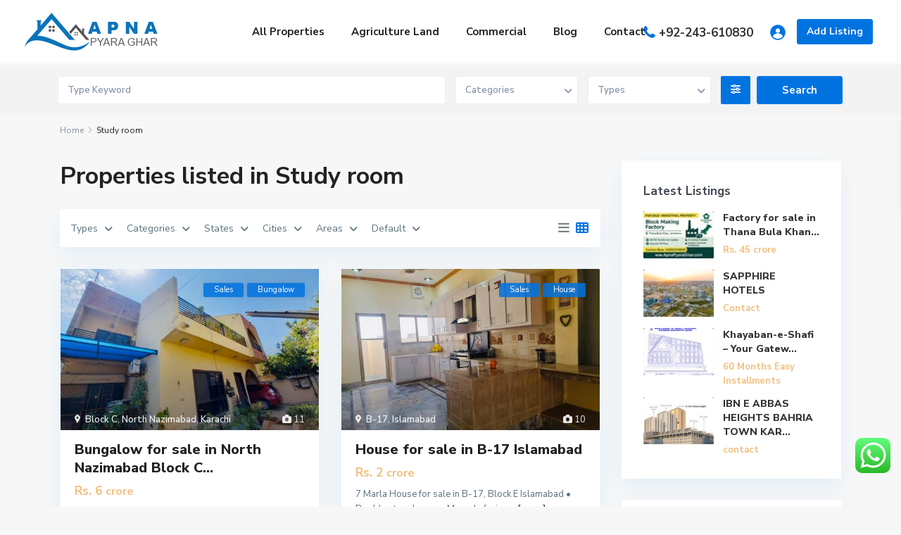

--- FILE ---
content_type: text/html; charset=UTF-8
request_url: https://apnapyaraghar.com/property_features/study-room/
body_size: 73676
content:
<!DOCTYPE html>
<html dir="ltr" lang="en-US" prefix="og: https://ogp.me/ns#">
<head>
<meta charset="UTF-8" />
<meta name="viewport" content="width=device-width, initial-scale=1,user-scalable=no">
<link rel="pingback" href="https://apnapyaraghar.com/xmlrpc.php" />
<meta name="google-signin-client_id" content="13759604714-0t7p0dh546nvkefuvt58ojmj6dcr82ld.apps.googleusercontent.com">
<meta name="google-signin-scope" content="https://www.googleapis.com/auth/analytics.readonly">
<title>Study room - Apna Pyara Ghar</title>

		<!-- All in One SEO 4.9.3 - aioseo.com -->
	<meta name="robots" content="max-image-preview:large" />
	<link rel="canonical" href="https://apnapyaraghar.com/property_features/study-room/" />
	<meta name="generator" content="All in One SEO (AIOSEO) 4.9.3" />
		<script type="application/ld+json" class="aioseo-schema">
			{"@context":"https:\/\/schema.org","@graph":[{"@type":"BreadcrumbList","@id":"https:\/\/apnapyaraghar.com\/property_features\/study-room\/#breadcrumblist","itemListElement":[{"@type":"ListItem","@id":"https:\/\/apnapyaraghar.com#listItem","position":1,"name":"Home","item":"https:\/\/apnapyaraghar.com","nextItem":{"@type":"ListItem","@id":"https:\/\/apnapyaraghar.com\/property_features\/study-room\/#listItem","name":"Study room"}},{"@type":"ListItem","@id":"https:\/\/apnapyaraghar.com\/property_features\/study-room\/#listItem","position":2,"name":"Study room","previousItem":{"@type":"ListItem","@id":"https:\/\/apnapyaraghar.com#listItem","name":"Home"}}]},{"@type":"CollectionPage","@id":"https:\/\/apnapyaraghar.com\/property_features\/study-room\/#collectionpage","url":"https:\/\/apnapyaraghar.com\/property_features\/study-room\/","name":"Study room - Apna Pyara Ghar","inLanguage":"en-US","isPartOf":{"@id":"https:\/\/apnapyaraghar.com\/#website"},"breadcrumb":{"@id":"https:\/\/apnapyaraghar.com\/property_features\/study-room\/#breadcrumblist"}},{"@type":"Organization","@id":"https:\/\/apnapyaraghar.com\/#organization","name":"Apna Pyara Ghar","description":"Hum Sub Ka Apna Ghar","url":"https:\/\/apnapyaraghar.com\/","telephone":"+923003129830"},{"@type":"WebSite","@id":"https:\/\/apnapyaraghar.com\/#website","url":"https:\/\/apnapyaraghar.com\/","name":"Apna Pyara Ghar","description":"Hum Sub Ka Apna Ghar","inLanguage":"en-US","publisher":{"@id":"https:\/\/apnapyaraghar.com\/#organization"}}]}
		</script>
		<!-- All in One SEO -->

<script>window._wca = window._wca || [];</script>
<!-- Google tag (gtag.js) consent mode dataLayer added by Site Kit -->
<script type="text/javascript" id="google_gtagjs-js-consent-mode-data-layer">
/* <![CDATA[ */
window.dataLayer = window.dataLayer || [];function gtag(){dataLayer.push(arguments);}
gtag('consent', 'default', {"ad_personalization":"denied","ad_storage":"denied","ad_user_data":"denied","analytics_storage":"denied","functionality_storage":"denied","security_storage":"denied","personalization_storage":"denied","region":["AT","BE","BG","CH","CY","CZ","DE","DK","EE","ES","FI","FR","GB","GR","HR","HU","IE","IS","IT","LI","LT","LU","LV","MT","NL","NO","PL","PT","RO","SE","SI","SK"],"wait_for_update":500});
window._googlesitekitConsentCategoryMap = {"statistics":["analytics_storage"],"marketing":["ad_storage","ad_user_data","ad_personalization"],"functional":["functionality_storage","security_storage"],"preferences":["personalization_storage"]};
window._googlesitekitConsents = {"ad_personalization":"denied","ad_storage":"denied","ad_user_data":"denied","analytics_storage":"denied","functionality_storage":"denied","security_storage":"denied","personalization_storage":"denied","region":["AT","BE","BG","CH","CY","CZ","DE","DK","EE","ES","FI","FR","GB","GR","HR","HU","IE","IS","IT","LI","LT","LU","LV","MT","NL","NO","PL","PT","RO","SE","SI","SK"],"wait_for_update":500};
/* ]]> */
</script>
<!-- End Google tag (gtag.js) consent mode dataLayer added by Site Kit -->
<link rel='dns-prefetch' href='//maps.google.com' />
<link rel='dns-prefetch' href='//stats.wp.com' />
<link rel='dns-prefetch' href='//maps-api-ssl.google.com' />
<link rel='dns-prefetch' href='//www.googletagmanager.com' />
<link rel='dns-prefetch' href='//fonts.googleapis.com' />
<link rel='dns-prefetch' href='//use.fontawesome.com' />
<link rel='dns-prefetch' href='//jetpack.wordpress.com' />
<link rel='dns-prefetch' href='//s0.wp.com' />
<link rel='dns-prefetch' href='//public-api.wordpress.com' />
<link rel='dns-prefetch' href='//0.gravatar.com' />
<link rel='dns-prefetch' href='//1.gravatar.com' />
<link rel='dns-prefetch' href='//2.gravatar.com' />
<link rel='dns-prefetch' href='//pagead2.googlesyndication.com' />
<link rel='preconnect' href='//c0.wp.com' />
<link rel="alternate" type="application/rss+xml" title="Apna Pyara Ghar &raquo; Feed" href="https://apnapyaraghar.com/feed/" />
<link rel="alternate" type="application/rss+xml" title="Apna Pyara Ghar &raquo; Comments Feed" href="https://apnapyaraghar.com/comments/feed/" />
<link rel="alternate" type="application/rss+xml" title="Apna Pyara Ghar &raquo; Study room Features &amp; Amenities Feed" href="https://apnapyaraghar.com/property_features/study-room/feed/" />
		<!-- This site uses the Google Analytics by MonsterInsights plugin v9.11.1 - Using Analytics tracking - https://www.monsterinsights.com/ -->
							<script src="//www.googletagmanager.com/gtag/js?id=G-SMW2M4PWNV"  data-cfasync="false" data-wpfc-render="false" type="text/javascript" async></script>
			<script data-cfasync="false" data-wpfc-render="false" type="text/javascript">
				var mi_version = '9.11.1';
				var mi_track_user = true;
				var mi_no_track_reason = '';
								var MonsterInsightsDefaultLocations = {"page_location":"https:\/\/apnapyaraghar.com\/property_features\/study-room\/"};
								if ( typeof MonsterInsightsPrivacyGuardFilter === 'function' ) {
					var MonsterInsightsLocations = (typeof MonsterInsightsExcludeQuery === 'object') ? MonsterInsightsPrivacyGuardFilter( MonsterInsightsExcludeQuery ) : MonsterInsightsPrivacyGuardFilter( MonsterInsightsDefaultLocations );
				} else {
					var MonsterInsightsLocations = (typeof MonsterInsightsExcludeQuery === 'object') ? MonsterInsightsExcludeQuery : MonsterInsightsDefaultLocations;
				}

								var disableStrs = [
										'ga-disable-G-SMW2M4PWNV',
									];

				/* Function to detect opted out users */
				function __gtagTrackerIsOptedOut() {
					for (var index = 0; index < disableStrs.length; index++) {
						if (document.cookie.indexOf(disableStrs[index] + '=true') > -1) {
							return true;
						}
					}

					return false;
				}

				/* Disable tracking if the opt-out cookie exists. */
				if (__gtagTrackerIsOptedOut()) {
					for (var index = 0; index < disableStrs.length; index++) {
						window[disableStrs[index]] = true;
					}
				}

				/* Opt-out function */
				function __gtagTrackerOptout() {
					for (var index = 0; index < disableStrs.length; index++) {
						document.cookie = disableStrs[index] + '=true; expires=Thu, 31 Dec 2099 23:59:59 UTC; path=/';
						window[disableStrs[index]] = true;
					}
				}

				if ('undefined' === typeof gaOptout) {
					function gaOptout() {
						__gtagTrackerOptout();
					}
				}
								window.dataLayer = window.dataLayer || [];

				window.MonsterInsightsDualTracker = {
					helpers: {},
					trackers: {},
				};
				if (mi_track_user) {
					function __gtagDataLayer() {
						dataLayer.push(arguments);
					}

					function __gtagTracker(type, name, parameters) {
						if (!parameters) {
							parameters = {};
						}

						if (parameters.send_to) {
							__gtagDataLayer.apply(null, arguments);
							return;
						}

						if (type === 'event') {
														parameters.send_to = monsterinsights_frontend.v4_id;
							var hookName = name;
							if (typeof parameters['event_category'] !== 'undefined') {
								hookName = parameters['event_category'] + ':' + name;
							}

							if (typeof MonsterInsightsDualTracker.trackers[hookName] !== 'undefined') {
								MonsterInsightsDualTracker.trackers[hookName](parameters);
							} else {
								__gtagDataLayer('event', name, parameters);
							}
							
						} else {
							__gtagDataLayer.apply(null, arguments);
						}
					}

					__gtagTracker('js', new Date());
					__gtagTracker('set', {
						'developer_id.dZGIzZG': true,
											});
					if ( MonsterInsightsLocations.page_location ) {
						__gtagTracker('set', MonsterInsightsLocations);
					}
										__gtagTracker('config', 'G-SMW2M4PWNV', {"forceSSL":"true","link_attribution":"true"} );
										window.gtag = __gtagTracker;										(function () {
						/* https://developers.google.com/analytics/devguides/collection/analyticsjs/ */
						/* ga and __gaTracker compatibility shim. */
						var noopfn = function () {
							return null;
						};
						var newtracker = function () {
							return new Tracker();
						};
						var Tracker = function () {
							return null;
						};
						var p = Tracker.prototype;
						p.get = noopfn;
						p.set = noopfn;
						p.send = function () {
							var args = Array.prototype.slice.call(arguments);
							args.unshift('send');
							__gaTracker.apply(null, args);
						};
						var __gaTracker = function () {
							var len = arguments.length;
							if (len === 0) {
								return;
							}
							var f = arguments[len - 1];
							if (typeof f !== 'object' || f === null || typeof f.hitCallback !== 'function') {
								if ('send' === arguments[0]) {
									var hitConverted, hitObject = false, action;
									if ('event' === arguments[1]) {
										if ('undefined' !== typeof arguments[3]) {
											hitObject = {
												'eventAction': arguments[3],
												'eventCategory': arguments[2],
												'eventLabel': arguments[4],
												'value': arguments[5] ? arguments[5] : 1,
											}
										}
									}
									if ('pageview' === arguments[1]) {
										if ('undefined' !== typeof arguments[2]) {
											hitObject = {
												'eventAction': 'page_view',
												'page_path': arguments[2],
											}
										}
									}
									if (typeof arguments[2] === 'object') {
										hitObject = arguments[2];
									}
									if (typeof arguments[5] === 'object') {
										Object.assign(hitObject, arguments[5]);
									}
									if ('undefined' !== typeof arguments[1].hitType) {
										hitObject = arguments[1];
										if ('pageview' === hitObject.hitType) {
											hitObject.eventAction = 'page_view';
										}
									}
									if (hitObject) {
										action = 'timing' === arguments[1].hitType ? 'timing_complete' : hitObject.eventAction;
										hitConverted = mapArgs(hitObject);
										__gtagTracker('event', action, hitConverted);
									}
								}
								return;
							}

							function mapArgs(args) {
								var arg, hit = {};
								var gaMap = {
									'eventCategory': 'event_category',
									'eventAction': 'event_action',
									'eventLabel': 'event_label',
									'eventValue': 'event_value',
									'nonInteraction': 'non_interaction',
									'timingCategory': 'event_category',
									'timingVar': 'name',
									'timingValue': 'value',
									'timingLabel': 'event_label',
									'page': 'page_path',
									'location': 'page_location',
									'title': 'page_title',
									'referrer' : 'page_referrer',
								};
								for (arg in args) {
																		if (!(!args.hasOwnProperty(arg) || !gaMap.hasOwnProperty(arg))) {
										hit[gaMap[arg]] = args[arg];
									} else {
										hit[arg] = args[arg];
									}
								}
								return hit;
							}

							try {
								f.hitCallback();
							} catch (ex) {
							}
						};
						__gaTracker.create = newtracker;
						__gaTracker.getByName = newtracker;
						__gaTracker.getAll = function () {
							return [];
						};
						__gaTracker.remove = noopfn;
						__gaTracker.loaded = true;
						window['__gaTracker'] = __gaTracker;
					})();
									} else {
										console.log("");
					(function () {
						function __gtagTracker() {
							return null;
						}

						window['__gtagTracker'] = __gtagTracker;
						window['gtag'] = __gtagTracker;
					})();
									}
			</script>
							<!-- / Google Analytics by MonsterInsights -->
		<style id='wp-img-auto-sizes-contain-inline-css' type='text/css'>
img:is([sizes=auto i],[sizes^="auto," i]){contain-intrinsic-size:3000px 1500px}
/*# sourceURL=wp-img-auto-sizes-contain-inline-css */
</style>

<link rel='stylesheet' id='dsidxpress-icons-css' href='https://apnapyaraghar.com/wp-content/plugins/dsidxpress/css/dsidx-icons.css?ver=6.9' type='text/css' media='all' />
<link rel='stylesheet' id='ht_ctc_main_css-css' href='https://apnapyaraghar.com/wp-content/plugins/click-to-chat-for-whatsapp/new/inc/assets/css/main.css?ver=4.36' type='text/css' media='all' />
<style id='wp-emoji-styles-inline-css' type='text/css'>

	img.wp-smiley, img.emoji {
		display: inline !important;
		border: none !important;
		box-shadow: none !important;
		height: 1em !important;
		width: 1em !important;
		margin: 0 0.07em !important;
		vertical-align: -0.1em !important;
		background: none !important;
		padding: 0 !important;
	}
/*# sourceURL=wp-emoji-styles-inline-css */
</style>
<link rel='stylesheet' id='wp-block-library-css' href='https://c0.wp.com/c/6.9/wp-includes/css/dist/block-library/style.min.css' type='text/css' media='all' />
<style id='classic-theme-styles-inline-css' type='text/css'>
/*! This file is auto-generated */
.wp-block-button__link{color:#fff;background-color:#32373c;border-radius:9999px;box-shadow:none;text-decoration:none;padding:calc(.667em + 2px) calc(1.333em + 2px);font-size:1.125em}.wp-block-file__button{background:#32373c;color:#fff;text-decoration:none}
/*# sourceURL=/wp-includes/css/classic-themes.min.css */
</style>
<link rel='stylesheet' id='aioseo/css/src/vue/standalone/blocks/table-of-contents/global.scss-css' href='https://apnapyaraghar.com/wp-content/plugins/all-in-one-seo-pack/dist/Lite/assets/css/table-of-contents/global.e90f6d47.css?ver=4.9.3' type='text/css' media='all' />
<link rel='stylesheet' id='mediaelement-css' href='https://c0.wp.com/c/6.9/wp-includes/js/mediaelement/mediaelementplayer-legacy.min.css' type='text/css' media='all' />
<link rel='stylesheet' id='wp-mediaelement-css' href='https://c0.wp.com/c/6.9/wp-includes/js/mediaelement/wp-mediaelement.min.css' type='text/css' media='all' />
<style id='jetpack-sharing-buttons-style-inline-css' type='text/css'>
.jetpack-sharing-buttons__services-list{display:flex;flex-direction:row;flex-wrap:wrap;gap:0;list-style-type:none;margin:5px;padding:0}.jetpack-sharing-buttons__services-list.has-small-icon-size{font-size:12px}.jetpack-sharing-buttons__services-list.has-normal-icon-size{font-size:16px}.jetpack-sharing-buttons__services-list.has-large-icon-size{font-size:24px}.jetpack-sharing-buttons__services-list.has-huge-icon-size{font-size:36px}@media print{.jetpack-sharing-buttons__services-list{display:none!important}}.editor-styles-wrapper .wp-block-jetpack-sharing-buttons{gap:0;padding-inline-start:0}ul.jetpack-sharing-buttons__services-list.has-background{padding:1.25em 2.375em}
/*# sourceURL=https://apnapyaraghar.com/wp-content/plugins/jetpack/_inc/blocks/sharing-buttons/view.css */
</style>
<link rel='stylesheet' id='residence_latest_items-cgb-style-css-css' href='https://apnapyaraghar.com/wp-content/plugins/residence-gutenberg/dist/blocks.style.build.css?ver=6.9' type='text/css' media='all' />
<style id='global-styles-inline-css' type='text/css'>
:root{--wp--preset--aspect-ratio--square: 1;--wp--preset--aspect-ratio--4-3: 4/3;--wp--preset--aspect-ratio--3-4: 3/4;--wp--preset--aspect-ratio--3-2: 3/2;--wp--preset--aspect-ratio--2-3: 2/3;--wp--preset--aspect-ratio--16-9: 16/9;--wp--preset--aspect-ratio--9-16: 9/16;--wp--preset--color--black: #000000;--wp--preset--color--cyan-bluish-gray: #abb8c3;--wp--preset--color--white: #ffffff;--wp--preset--color--pale-pink: #f78da7;--wp--preset--color--vivid-red: #cf2e2e;--wp--preset--color--luminous-vivid-orange: #ff6900;--wp--preset--color--luminous-vivid-amber: #fcb900;--wp--preset--color--light-green-cyan: #7bdcb5;--wp--preset--color--vivid-green-cyan: #00d084;--wp--preset--color--pale-cyan-blue: #8ed1fc;--wp--preset--color--vivid-cyan-blue: #0693e3;--wp--preset--color--vivid-purple: #9b51e0;--wp--preset--gradient--vivid-cyan-blue-to-vivid-purple: linear-gradient(135deg,rgb(6,147,227) 0%,rgb(155,81,224) 100%);--wp--preset--gradient--light-green-cyan-to-vivid-green-cyan: linear-gradient(135deg,rgb(122,220,180) 0%,rgb(0,208,130) 100%);--wp--preset--gradient--luminous-vivid-amber-to-luminous-vivid-orange: linear-gradient(135deg,rgb(252,185,0) 0%,rgb(255,105,0) 100%);--wp--preset--gradient--luminous-vivid-orange-to-vivid-red: linear-gradient(135deg,rgb(255,105,0) 0%,rgb(207,46,46) 100%);--wp--preset--gradient--very-light-gray-to-cyan-bluish-gray: linear-gradient(135deg,rgb(238,238,238) 0%,rgb(169,184,195) 100%);--wp--preset--gradient--cool-to-warm-spectrum: linear-gradient(135deg,rgb(74,234,220) 0%,rgb(151,120,209) 20%,rgb(207,42,186) 40%,rgb(238,44,130) 60%,rgb(251,105,98) 80%,rgb(254,248,76) 100%);--wp--preset--gradient--blush-light-purple: linear-gradient(135deg,rgb(255,206,236) 0%,rgb(152,150,240) 100%);--wp--preset--gradient--blush-bordeaux: linear-gradient(135deg,rgb(254,205,165) 0%,rgb(254,45,45) 50%,rgb(107,0,62) 100%);--wp--preset--gradient--luminous-dusk: linear-gradient(135deg,rgb(255,203,112) 0%,rgb(199,81,192) 50%,rgb(65,88,208) 100%);--wp--preset--gradient--pale-ocean: linear-gradient(135deg,rgb(255,245,203) 0%,rgb(182,227,212) 50%,rgb(51,167,181) 100%);--wp--preset--gradient--electric-grass: linear-gradient(135deg,rgb(202,248,128) 0%,rgb(113,206,126) 100%);--wp--preset--gradient--midnight: linear-gradient(135deg,rgb(2,3,129) 0%,rgb(40,116,252) 100%);--wp--preset--font-size--small: 13px;--wp--preset--font-size--medium: 20px;--wp--preset--font-size--large: 36px;--wp--preset--font-size--x-large: 42px;--wp--preset--spacing--20: 0.44rem;--wp--preset--spacing--30: 0.67rem;--wp--preset--spacing--40: 1rem;--wp--preset--spacing--50: 1.5rem;--wp--preset--spacing--60: 2.25rem;--wp--preset--spacing--70: 3.38rem;--wp--preset--spacing--80: 5.06rem;--wp--preset--shadow--natural: 6px 6px 9px rgba(0, 0, 0, 0.2);--wp--preset--shadow--deep: 12px 12px 50px rgba(0, 0, 0, 0.4);--wp--preset--shadow--sharp: 6px 6px 0px rgba(0, 0, 0, 0.2);--wp--preset--shadow--outlined: 6px 6px 0px -3px rgb(255, 255, 255), 6px 6px rgb(0, 0, 0);--wp--preset--shadow--crisp: 6px 6px 0px rgb(0, 0, 0);}:where(.is-layout-flex){gap: 0.5em;}:where(.is-layout-grid){gap: 0.5em;}body .is-layout-flex{display: flex;}.is-layout-flex{flex-wrap: wrap;align-items: center;}.is-layout-flex > :is(*, div){margin: 0;}body .is-layout-grid{display: grid;}.is-layout-grid > :is(*, div){margin: 0;}:where(.wp-block-columns.is-layout-flex){gap: 2em;}:where(.wp-block-columns.is-layout-grid){gap: 2em;}:where(.wp-block-post-template.is-layout-flex){gap: 1.25em;}:where(.wp-block-post-template.is-layout-grid){gap: 1.25em;}.has-black-color{color: var(--wp--preset--color--black) !important;}.has-cyan-bluish-gray-color{color: var(--wp--preset--color--cyan-bluish-gray) !important;}.has-white-color{color: var(--wp--preset--color--white) !important;}.has-pale-pink-color{color: var(--wp--preset--color--pale-pink) !important;}.has-vivid-red-color{color: var(--wp--preset--color--vivid-red) !important;}.has-luminous-vivid-orange-color{color: var(--wp--preset--color--luminous-vivid-orange) !important;}.has-luminous-vivid-amber-color{color: var(--wp--preset--color--luminous-vivid-amber) !important;}.has-light-green-cyan-color{color: var(--wp--preset--color--light-green-cyan) !important;}.has-vivid-green-cyan-color{color: var(--wp--preset--color--vivid-green-cyan) !important;}.has-pale-cyan-blue-color{color: var(--wp--preset--color--pale-cyan-blue) !important;}.has-vivid-cyan-blue-color{color: var(--wp--preset--color--vivid-cyan-blue) !important;}.has-vivid-purple-color{color: var(--wp--preset--color--vivid-purple) !important;}.has-black-background-color{background-color: var(--wp--preset--color--black) !important;}.has-cyan-bluish-gray-background-color{background-color: var(--wp--preset--color--cyan-bluish-gray) !important;}.has-white-background-color{background-color: var(--wp--preset--color--white) !important;}.has-pale-pink-background-color{background-color: var(--wp--preset--color--pale-pink) !important;}.has-vivid-red-background-color{background-color: var(--wp--preset--color--vivid-red) !important;}.has-luminous-vivid-orange-background-color{background-color: var(--wp--preset--color--luminous-vivid-orange) !important;}.has-luminous-vivid-amber-background-color{background-color: var(--wp--preset--color--luminous-vivid-amber) !important;}.has-light-green-cyan-background-color{background-color: var(--wp--preset--color--light-green-cyan) !important;}.has-vivid-green-cyan-background-color{background-color: var(--wp--preset--color--vivid-green-cyan) !important;}.has-pale-cyan-blue-background-color{background-color: var(--wp--preset--color--pale-cyan-blue) !important;}.has-vivid-cyan-blue-background-color{background-color: var(--wp--preset--color--vivid-cyan-blue) !important;}.has-vivid-purple-background-color{background-color: var(--wp--preset--color--vivid-purple) !important;}.has-black-border-color{border-color: var(--wp--preset--color--black) !important;}.has-cyan-bluish-gray-border-color{border-color: var(--wp--preset--color--cyan-bluish-gray) !important;}.has-white-border-color{border-color: var(--wp--preset--color--white) !important;}.has-pale-pink-border-color{border-color: var(--wp--preset--color--pale-pink) !important;}.has-vivid-red-border-color{border-color: var(--wp--preset--color--vivid-red) !important;}.has-luminous-vivid-orange-border-color{border-color: var(--wp--preset--color--luminous-vivid-orange) !important;}.has-luminous-vivid-amber-border-color{border-color: var(--wp--preset--color--luminous-vivid-amber) !important;}.has-light-green-cyan-border-color{border-color: var(--wp--preset--color--light-green-cyan) !important;}.has-vivid-green-cyan-border-color{border-color: var(--wp--preset--color--vivid-green-cyan) !important;}.has-pale-cyan-blue-border-color{border-color: var(--wp--preset--color--pale-cyan-blue) !important;}.has-vivid-cyan-blue-border-color{border-color: var(--wp--preset--color--vivid-cyan-blue) !important;}.has-vivid-purple-border-color{border-color: var(--wp--preset--color--vivid-purple) !important;}.has-vivid-cyan-blue-to-vivid-purple-gradient-background{background: var(--wp--preset--gradient--vivid-cyan-blue-to-vivid-purple) !important;}.has-light-green-cyan-to-vivid-green-cyan-gradient-background{background: var(--wp--preset--gradient--light-green-cyan-to-vivid-green-cyan) !important;}.has-luminous-vivid-amber-to-luminous-vivid-orange-gradient-background{background: var(--wp--preset--gradient--luminous-vivid-amber-to-luminous-vivid-orange) !important;}.has-luminous-vivid-orange-to-vivid-red-gradient-background{background: var(--wp--preset--gradient--luminous-vivid-orange-to-vivid-red) !important;}.has-very-light-gray-to-cyan-bluish-gray-gradient-background{background: var(--wp--preset--gradient--very-light-gray-to-cyan-bluish-gray) !important;}.has-cool-to-warm-spectrum-gradient-background{background: var(--wp--preset--gradient--cool-to-warm-spectrum) !important;}.has-blush-light-purple-gradient-background{background: var(--wp--preset--gradient--blush-light-purple) !important;}.has-blush-bordeaux-gradient-background{background: var(--wp--preset--gradient--blush-bordeaux) !important;}.has-luminous-dusk-gradient-background{background: var(--wp--preset--gradient--luminous-dusk) !important;}.has-pale-ocean-gradient-background{background: var(--wp--preset--gradient--pale-ocean) !important;}.has-electric-grass-gradient-background{background: var(--wp--preset--gradient--electric-grass) !important;}.has-midnight-gradient-background{background: var(--wp--preset--gradient--midnight) !important;}.has-small-font-size{font-size: var(--wp--preset--font-size--small) !important;}.has-medium-font-size{font-size: var(--wp--preset--font-size--medium) !important;}.has-large-font-size{font-size: var(--wp--preset--font-size--large) !important;}.has-x-large-font-size{font-size: var(--wp--preset--font-size--x-large) !important;}
:where(.wp-block-post-template.is-layout-flex){gap: 1.25em;}:where(.wp-block-post-template.is-layout-grid){gap: 1.25em;}
:where(.wp-block-term-template.is-layout-flex){gap: 1.25em;}:where(.wp-block-term-template.is-layout-grid){gap: 1.25em;}
:where(.wp-block-columns.is-layout-flex){gap: 2em;}:where(.wp-block-columns.is-layout-grid){gap: 2em;}
:root :where(.wp-block-pullquote){font-size: 1.5em;line-height: 1.6;}
/*# sourceURL=global-styles-inline-css */
</style>
<link rel='stylesheet' id='pb_animate-css' href='https://apnapyaraghar.com/wp-content/plugins/ays-popup-box/public/css/animate.css?ver=6.1.1' type='text/css' media='all' />
<link rel='stylesheet' id='booked-tooltipster-css' href='https://apnapyaraghar.com/wp-content/plugins/booked/assets/js/tooltipster/css/tooltipster.css?ver=3.3.0' type='text/css' media='all' />
<link rel='stylesheet' id='booked-tooltipster-theme-css' href='https://apnapyaraghar.com/wp-content/plugins/booked/assets/js/tooltipster/css/themes/tooltipster-light.css?ver=3.3.0' type='text/css' media='all' />
<link rel='stylesheet' id='booked-animations-css' href='https://apnapyaraghar.com/wp-content/plugins/booked/assets/css/animations.css?ver=2.4.3' type='text/css' media='all' />
<link rel='stylesheet' id='booked-css-css' href='https://apnapyaraghar.com/wp-content/plugins/booked/dist/booked.css?ver=2.4.3' type='text/css' media='all' />
<style id='booked-css-inline-css' type='text/css'>
#ui-datepicker-div.booked_custom_date_picker table.ui-datepicker-calendar tbody td a.ui-state-active,#ui-datepicker-div.booked_custom_date_picker table.ui-datepicker-calendar tbody td a.ui-state-active:hover,body #booked-profile-page input[type=submit].button-primary:hover,body .booked-list-view button.button:hover, body .booked-list-view input[type=submit].button-primary:hover,body div.booked-calendar input[type=submit].button-primary:hover,body .booked-modal input[type=submit].button-primary:hover,body div.booked-calendar .bc-head,body div.booked-calendar .bc-head .bc-col,body div.booked-calendar .booked-appt-list .timeslot .timeslot-people button:hover,body #booked-profile-page .booked-profile-header,body #booked-profile-page .booked-tabs li.active a,body #booked-profile-page .booked-tabs li.active a:hover,body #booked-profile-page .appt-block .google-cal-button > a:hover,#ui-datepicker-div.booked_custom_date_picker .ui-datepicker-header{ background:#365769 !important; }body #booked-profile-page input[type=submit].button-primary:hover,body div.booked-calendar input[type=submit].button-primary:hover,body .booked-list-view button.button:hover, body .booked-list-view input[type=submit].button-primary:hover,body .booked-modal input[type=submit].button-primary:hover,body div.booked-calendar .bc-head .bc-col,body div.booked-calendar .booked-appt-list .timeslot .timeslot-people button:hover,body #booked-profile-page .booked-profile-header,body #booked-profile-page .appt-block .google-cal-button > a:hover{ border-color:#365769 !important; }body div.booked-calendar .bc-row.days,body div.booked-calendar .bc-row.days .bc-col,body .booked-calendarSwitcher.calendar,body #booked-profile-page .booked-tabs,#ui-datepicker-div.booked_custom_date_picker table.ui-datepicker-calendar thead,#ui-datepicker-div.booked_custom_date_picker table.ui-datepicker-calendar thead th{ background:#264452 !important; }body div.booked-calendar .bc-row.days .bc-col,body #booked-profile-page .booked-tabs{ border-color:#264452 !important; }#ui-datepicker-div.booked_custom_date_picker table.ui-datepicker-calendar tbody td.ui-datepicker-today a,#ui-datepicker-div.booked_custom_date_picker table.ui-datepicker-calendar tbody td.ui-datepicker-today a:hover,body #booked-profile-page input[type=submit].button-primary,body div.booked-calendar input[type=submit].button-primary,body .booked-list-view button.button, body .booked-list-view input[type=submit].button-primary,body .booked-list-view button.button, body .booked-list-view input[type=submit].button-primary,body .booked-modal input[type=submit].button-primary,body div.booked-calendar .booked-appt-list .timeslot .timeslot-people button,body #booked-profile-page .booked-profile-appt-list .appt-block.approved .status-block,body #booked-profile-page .appt-block .google-cal-button > a,body .booked-modal p.booked-title-bar,body div.booked-calendar .bc-col:hover .date span,body .booked-list-view a.booked_list_date_picker_trigger.booked-dp-active,body .booked-list-view a.booked_list_date_picker_trigger.booked-dp-active:hover,.booked-ms-modal .booked-book-appt,body #booked-profile-page .booked-tabs li a .counter{ background:#365769; }body #booked-profile-page input[type=submit].button-primary,body div.booked-calendar input[type=submit].button-primary,body .booked-list-view button.button, body .booked-list-view input[type=submit].button-primary,body .booked-list-view button.button, body .booked-list-view input[type=submit].button-primary,body .booked-modal input[type=submit].button-primary,body #booked-profile-page .appt-block .google-cal-button > a,body div.booked-calendar .booked-appt-list .timeslot .timeslot-people button,body .booked-list-view a.booked_list_date_picker_trigger.booked-dp-active,body .booked-list-view a.booked_list_date_picker_trigger.booked-dp-active:hover{ border-color:#365769; }body .booked-modal .bm-window p i.fa,body .booked-modal .bm-window a,body .booked-appt-list .booked-public-appointment-title,body .booked-modal .bm-window p.appointment-title,.booked-ms-modal.visible:hover .booked-book-appt{ color:#365769; }.booked-appt-list .timeslot.has-title .booked-public-appointment-title { color:inherit; }
/*# sourceURL=booked-css-inline-css */
</style>
<link rel='stylesheet' id='contact-form-7-css' href='https://apnapyaraghar.com/wp-content/plugins/contact-form-7/includes/css/styles.css?ver=6.1.4' type='text/css' media='all' />
<link rel='stylesheet' id='essential-grid-plugin-settings-css' href='https://apnapyaraghar.com/wp-content/plugins/essential-grid/public/assets/css/settings.css?ver=2.3.2' type='text/css' media='all' />
<link rel='stylesheet' id='tp-open-sans-css' href='https://fonts.googleapis.com/css?family=Open+Sans%3A300%2C400%2C600%2C700%2C800&#038;ver=6.9' type='text/css' media='all' />
<link rel='stylesheet' id='tp-raleway-css' href='https://fonts.googleapis.com/css?family=Raleway%3A100%2C200%2C300%2C400%2C500%2C600%2C700%2C800%2C900&#038;ver=6.9' type='text/css' media='all' />
<link rel='stylesheet' id='tp-droid-serif-css' href='https://fonts.googleapis.com/css?family=Droid+Serif%3A400%2C700&#038;ver=6.9' type='text/css' media='all' />
<link rel='stylesheet' id='tp-fontello-css' href='https://apnapyaraghar.com/wp-content/plugins/essential-grid/public/assets/font/fontello/css/fontello.css?ver=2.3.2' type='text/css' media='all' />
<link rel='stylesheet' id='wp-gmap-embed-front-css-css' href='https://apnapyaraghar.com/wp-content/plugins/gmap-embed/public/assets/css/front_custom_style.css?ver=1737133017' type='text/css' media='all' />
<link rel='stylesheet' id='woocommerce-layout-css' href='https://c0.wp.com/p/woocommerce/10.4.3/assets/css/woocommerce-layout.css' type='text/css' media='all' />
<style id='woocommerce-layout-inline-css' type='text/css'>

	.infinite-scroll .woocommerce-pagination {
		display: none;
	}
/*# sourceURL=woocommerce-layout-inline-css */
</style>
<link rel='stylesheet' id='woocommerce-smallscreen-css' href='https://c0.wp.com/p/woocommerce/10.4.3/assets/css/woocommerce-smallscreen.css' type='text/css' media='only screen and (max-width: 768px)' />
<link rel='stylesheet' id='woocommerce-general-css' href='https://c0.wp.com/p/woocommerce/10.4.3/assets/css/woocommerce.css' type='text/css' media='all' />
<style id='woocommerce-inline-inline-css' type='text/css'>
.woocommerce form .form-row .required { visibility: visible; }
/*# sourceURL=woocommerce-inline-inline-css */
</style>
<link rel='stylesheet' id='wpgmp-frontend-css' href='https://apnapyaraghar.com/wp-content/plugins/wp-google-map-plugin/assets/css/wpgmp_all_frontend.css?ver=4.9.1' type='text/css' media='all' />
<link rel='stylesheet' id='bootstrap.min-css' href='https://apnapyaraghar.com/wp-content/themes/wpresidence/css/bootstrap.min.css?ver=4.0' type='text/css' media='all' />
<link rel='stylesheet' id='bootstrap-theme.min-css' href='https://apnapyaraghar.com/wp-content/themes/wpresidence/css/bootstrap-theme.min.css?ver=4.0' type='text/css' media='all' />
<link rel='stylesheet' id='wpestate_style-css' href='https://apnapyaraghar.com/wp-content/themes/wpresidence/style.css?ver=4.0' type='text/css' media='all' />
<style id='wpestate_style-inline-css' type='text/css'>

        body::after{
            position:absolute;
            width:0;
            height:0;
            overflow:hidden;
            z-index:-1; // hide images
            content:url();   // load images
            }
        }
/*# sourceURL=wpestate_style-inline-css */
</style>
<link rel='stylesheet' id='wpestate_media-css' href='https://apnapyaraghar.com/wp-content/themes/wpresidence/css/my_media.css?ver=4.0' type='text/css' media='all' />
<link rel='stylesheet' id='wpestate-nunito-css' href='https://fonts.googleapis.com/css?family=Nunito+Sans%3A300%2C400%2C600%2C700%2C800%2C900&#038;subset=latin%2Clatin-ext&#038;ver=6.9' type='text/css' media='all' />
<link rel='stylesheet' id='font-awesome-5.min-css' href='https://apnapyaraghar.com/wp-content/themes/wpresidence/css/fontawesome/css/all.css?ver=6.9' type='text/css' media='all' />
<link rel='stylesheet' id='fontello-css' href='https://apnapyaraghar.com/wp-content/themes/wpresidence/css/fontello.min.css?ver=6.9' type='text/css' media='all' />
<link rel='stylesheet' id='jquery.ui.theme-css' href='https://apnapyaraghar.com/wp-content/themes/wpresidence/css/jquery-ui.min.css?ver=6.9' type='text/css' media='all' />
<link rel='stylesheet' id='booked-wc-fe-styles-css' href='https://apnapyaraghar.com/wp-content/plugins/booked/includes/add-ons/woocommerce-payments//css/frontend-style.css?ver=6.9' type='text/css' media='all' />
<link rel='stylesheet' id='font-awesome-official-css' href='https://use.fontawesome.com/releases/v6.6.0/css/all.css' type='text/css' media='all' integrity="sha384-h/hnnw1Bi4nbpD6kE7nYfCXzovi622sY5WBxww8ARKwpdLj5kUWjRuyiXaD1U2JT" crossorigin="anonymous" />
<link rel='stylesheet' id='bsf-Defaults-css' href='https://apnapyaraghar.com/wp-content/uploads/smile_fonts/Defaults/Defaults.css?ver=3.19.11' type='text/css' media='all' />
<link rel='stylesheet' id='wpgdprc-front-css-css' href='https://apnapyaraghar.com/wp-content/plugins/wp-gdpr-compliance/Assets/css/front.css?ver=1706632073' type='text/css' media='all' />
<style id='wpgdprc-front-css-inline-css' type='text/css'>
:root{--wp-gdpr--bar--background-color: #000000;--wp-gdpr--bar--color: #ffffff;--wp-gdpr--button--background-color: #000000;--wp-gdpr--button--background-color--darken: #000000;--wp-gdpr--button--color: #ffffff;}
/*# sourceURL=wpgdprc-front-css-inline-css */
</style>
<link rel='stylesheet' id='font-awesome-official-v4shim-css' href='https://use.fontawesome.com/releases/v6.6.0/css/v4-shims.css' type='text/css' media='all' integrity="sha384-Heamg4F/EELwbmnBJapxaWTkcdX/DCrJpYgSshI5BkI7xghn3RvDcpG+1xUJt/7K" crossorigin="anonymous" />
<script type="text/javascript" src="https://c0.wp.com/c/6.9/wp-includes/js/jquery/jquery.min.js" id="jquery-core-js"></script>
<script type="text/javascript" src="https://c0.wp.com/c/6.9/wp-includes/js/jquery/jquery-migrate.min.js" id="jquery-migrate-js"></script>
<script type="text/javascript" src="https://apnapyaraghar.com/wp-content/plugins/miniorange-login-openid/includes/js/mo_openid_jquery.cookie.min.js?ver=6.9" id="js-cookie-script-js"></script>
<script type="text/javascript" src="https://apnapyaraghar.com/wp-content/plugins/miniorange-login-openid/includes/js/mo-openid-social_login.js?ver=6.9" id="mo-social-login-script-js"></script>
<script type="text/javascript" src="https://apnapyaraghar.com/wp-content/plugins/google-analytics-for-wordpress/assets/js/frontend-gtag.min.js?ver=9.11.1" id="monsterinsights-frontend-script-js" async="async" data-wp-strategy="async"></script>
<script data-cfasync="false" data-wpfc-render="false" type="text/javascript" id='monsterinsights-frontend-script-js-extra'>/* <![CDATA[ */
var monsterinsights_frontend = {"js_events_tracking":"true","download_extensions":"doc,pdf,ppt,zip,xls,docx,pptx,xlsx","inbound_paths":"[{\"path\":\"\\\/go\\\/\",\"label\":\"affiliate\"},{\"path\":\"\\\/recommend\\\/\",\"label\":\"affiliate\"}]","home_url":"https:\/\/apnapyaraghar.com","hash_tracking":"false","v4_id":"G-SMW2M4PWNV"};/* ]]> */
</script>
<script type="text/javascript" id="ays-pb-js-extra">
/* <![CDATA[ */
var pbLocalizeObj = {"ajax":"https://apnapyaraghar.com/wp-admin/admin-ajax.php","seconds":"seconds","thisWillClose":"This will close in","icons":{"close_icon":"\u003Csvg class=\"ays_pb_material_close_icon\" xmlns=\"https://www.w3.org/2000/svg\" height=\"36px\" viewBox=\"0 0 24 24\" width=\"36px\" fill=\"#000000\" alt=\"Pop-up Close\"\u003E\u003Cpath d=\"M0 0h24v24H0z\" fill=\"none\"/\u003E\u003Cpath d=\"M19 6.41L17.59 5 12 10.59 6.41 5 5 6.41 10.59 12 5 17.59 6.41 19 12 13.41 17.59 19 19 17.59 13.41 12z\"/\u003E\u003C/svg\u003E","close_circle_icon":"\u003Csvg class=\"ays_pb_material_close_circle_icon\" xmlns=\"https://www.w3.org/2000/svg\" height=\"24\" viewBox=\"0 0 24 24\" width=\"36\" alt=\"Pop-up Close\"\u003E\u003Cpath d=\"M0 0h24v24H0z\" fill=\"none\"/\u003E\u003Cpath d=\"M12 2C6.47 2 2 6.47 2 12s4.47 10 10 10 10-4.47 10-10S17.53 2 12 2zm5 13.59L15.59 17 12 13.41 8.41 17 7 15.59 10.59 12 7 8.41 8.41 7 12 10.59 15.59 7 17 8.41 13.41 12 17 15.59z\"/\u003E\u003C/svg\u003E","volume_up_icon":"\u003Csvg class=\"ays_pb_fa_volume\" xmlns=\"https://www.w3.org/2000/svg\" height=\"24\" viewBox=\"0 0 24 24\" width=\"36\"\u003E\u003Cpath d=\"M0 0h24v24H0z\" fill=\"none\"/\u003E\u003Cpath d=\"M3 9v6h4l5 5V4L7 9H3zm13.5 3c0-1.77-1.02-3.29-2.5-4.03v8.05c1.48-.73 2.5-2.25 2.5-4.02zM14 3.23v2.06c2.89.86 5 3.54 5 6.71s-2.11 5.85-5 6.71v2.06c4.01-.91 7-4.49 7-8.77s-2.99-7.86-7-8.77z\"/\u003E\u003C/svg\u003E","volume_mute_icon":"\u003Csvg xmlns=\"https://www.w3.org/2000/svg\" height=\"24\" viewBox=\"0 0 24 24\" width=\"24\"\u003E\u003Cpath d=\"M0 0h24v24H0z\" fill=\"none\"/\u003E\u003Cpath d=\"M7 9v6h4l5 5V4l-5 5H7z\"/\u003E\u003C/svg\u003E"}};
//# sourceURL=ays-pb-js-extra
/* ]]> */
</script>
<script type="text/javascript" src="https://apnapyaraghar.com/wp-content/plugins/ays-popup-box/public/js/ays-pb-public.js?ver=6.1.1" id="ays-pb-js"></script>
<script type="text/javascript" src="https://maps.google.com/maps/api/js?key=AIzaSyABB2QUW9u8jKdlyC1Wg1Tc1eRtzaHnMLk&amp;libraries=places&amp;language=en&amp;region=PK&amp;callback=Function.prototype&amp;ver=6.9" id="wp-gmap-api-js"></script>
<script type="text/javascript" id="wp-gmap-api-js-after">
/* <![CDATA[ */
/* <![CDATA[ */

var wgm_status = {"l_api":"always","p_api":"N","i_p":false,"d_f_s_c":"","d_s_v":"","d_z_c":"","d_p_c":"","d_m_t_c":"","d_m_w_z":"","d_m_d":"","d_m_d_c_z":"","e_d_f_a_c":"N"};
/* ]]]]><![CDATA[> */
//# sourceURL=wp-gmap-api-js-after
/* ]]> */
</script>
<script type="text/javascript" src="https://c0.wp.com/p/woocommerce/10.4.3/assets/js/jquery-blockui/jquery.blockUI.min.js" id="wc-jquery-blockui-js" data-wp-strategy="defer"></script>
<script type="text/javascript" id="wc-add-to-cart-js-extra">
/* <![CDATA[ */
var wc_add_to_cart_params = {"ajax_url":"/wp-admin/admin-ajax.php","wc_ajax_url":"/?wc-ajax=%%endpoint%%","i18n_view_cart":"View cart","cart_url":"https://apnapyaraghar.com","is_cart":"","cart_redirect_after_add":"no"};
//# sourceURL=wc-add-to-cart-js-extra
/* ]]> */
</script>
<script type="text/javascript" src="https://c0.wp.com/p/woocommerce/10.4.3/assets/js/frontend/add-to-cart.min.js" id="wc-add-to-cart-js" data-wp-strategy="defer"></script>
<script type="text/javascript" src="https://c0.wp.com/p/woocommerce/10.4.3/assets/js/js-cookie/js.cookie.min.js" id="wc-js-cookie-js" defer="defer" data-wp-strategy="defer"></script>
<script type="text/javascript" id="woocommerce-js-extra">
/* <![CDATA[ */
var woocommerce_params = {"ajax_url":"/wp-admin/admin-ajax.php","wc_ajax_url":"/?wc-ajax=%%endpoint%%","i18n_password_show":"Show password","i18n_password_hide":"Hide password"};
//# sourceURL=woocommerce-js-extra
/* ]]> */
</script>
<script type="text/javascript" src="https://c0.wp.com/p/woocommerce/10.4.3/assets/js/frontend/woocommerce.min.js" id="woocommerce-js" defer="defer" data-wp-strategy="defer"></script>
<script type="text/javascript" src="https://apnapyaraghar.com/wp-content/plugins/js_composer/assets/js/vendors/woocommerce-add-to-cart.js?ver=6.7.0" id="vc_woocommerce-add-to-cart-js-js"></script>
<script type="text/javascript" src="https://stats.wp.com/s-202604.js" id="woocommerce-analytics-js" defer="defer" data-wp-strategy="defer"></script>
<script type="text/javascript" src="https://apnapyaraghar.com/wp-content/themes/wpresidence/js/modernizr.custom.62456.js?ver=4.0" id="modernizr.custom.62456-js"></script>
<script type="text/javascript" id="booked-wc-fe-functions-js-extra">
/* <![CDATA[ */
var booked_wc_variables = {"prefix":"booked_wc_","ajaxurl":"https://apnapyaraghar.com/wp-admin/admin-ajax.php","i18n_confirm_appt_edit":"Are you sure you want to change the appointment date? By doing so, the appointment date will need to be approved again.","i18n_pay":"Are you sure you want to add the appointment to cart and go to checkout?","i18n_mark_paid":"Are you sure you want to mark this appointment as \"Paid\"?","i18n_paid":"Paid","i18n_awaiting_payment":"Awaiting Payment","checkout_page":""};
//# sourceURL=booked-wc-fe-functions-js-extra
/* ]]> */
</script>
<script type="text/javascript" src="https://apnapyaraghar.com/wp-content/plugins/booked/includes/add-ons/woocommerce-payments//js/frontend-functions.js?ver=6.9" id="booked-wc-fe-functions-js"></script>

<!-- Google tag (gtag.js) snippet added by Site Kit -->
<!-- Google Analytics snippet added by Site Kit -->
<script type="text/javascript" src="https://www.googletagmanager.com/gtag/js?id=GT-TWQV4LN" id="google_gtagjs-js" async></script>
<script type="text/javascript" id="google_gtagjs-js-after">
/* <![CDATA[ */
window.dataLayer = window.dataLayer || [];function gtag(){dataLayer.push(arguments);}
gtag("set","linker",{"domains":["apnapyaraghar.com"]});
gtag("js", new Date());
gtag("set", "developer_id.dZTNiMT", true);
gtag("config", "GT-TWQV4LN");
//# sourceURL=google_gtagjs-js-after
/* ]]> */
</script>
<script type="text/javascript" id="wpgdprc-front-js-js-extra">
/* <![CDATA[ */
var wpgdprcFront = {"ajaxUrl":"https://apnapyaraghar.com/wp-admin/admin-ajax.php","ajaxNonce":"445b5ead17","ajaxArg":"security","pluginPrefix":"wpgdprc","blogId":"1","isMultiSite":"","locale":"en_US","showSignUpModal":"","showFormModal":"","cookieName":"wpgdprc-consent","consentVersion":"","path":"/","prefix":"wpgdprc"};
//# sourceURL=wpgdprc-front-js-js-extra
/* ]]> */
</script>
<script type="text/javascript" src="https://apnapyaraghar.com/wp-content/plugins/wp-gdpr-compliance/Assets/js/front.min.js?ver=1706632073" id="wpgdprc-front-js-js"></script>
<link rel="https://api.w.org/" href="https://apnapyaraghar.com/wp-json/" /><link rel="EditURI" type="application/rsd+xml" title="RSD" href="https://apnapyaraghar.com/xmlrpc.php?rsd" />
<meta name="generator" content="Site Kit by Google 1.170.0" />			<!-- DO NOT COPY THIS SNIPPET! Start of Page Analytics Tracking for HubSpot WordPress plugin v11.3.37-->
			<script class="hsq-set-content-id" data-content-id="listing-page">
				var _hsq = _hsq || [];
				_hsq.push(["setContentType", "listing-page"]);
			</script>
			<!-- DO NOT COPY THIS SNIPPET! End of Page Analytics Tracking for HubSpot WordPress plugin -->
			<meta name="description" content="" >	<style>img#wpstats{display:none}</style>
		<style type='text/css'>.pagination > li > a,.pagination > li > span,.single-content p a,.featured_article:hover h2 a,.user_dashboard_listed a,.blog_unit_meta .read_more,.slider-content .read_more,.blog2v .read_more,.breadcrumb .active,.unit_more_x a, .unit_more_x,#login_trigger_modal{color: #222222;}.single-content p a,.contact-wrapper p a{color: #222222!important;}#colophon .widget-title-footer{ color: #999999;}.sub_footer{background-color:#1f1f1f;}.top_bar_wrapper{background-color:#111111;}.top_bar,.top_bar a{color:#ffffff;}.adv3-holder{background-color: #062750a8;} #search_wrapper.with_search_form_float #search_wrapper_color{background-color: #062750;}#search_wrapper {background:transparent;}.search_wr_5 h3,#search_wrapper.with_search_form_float,#search_wrapper.with_search_form_float #amount,#search_wrapper.with_search_form_float .adv_extended_options_text i,#search_wrapper.with_search_form_float .adv_extended_options_text,#search_wrapper.with_search_form_float .extended_search_checker label,#search_wrapper.with_search_form_float .adv_search_slider label,#search_wrapper.with_search_form_float .adv_extended_options_text{color: #ffffff;}#search_wrapper.with_search_form_float #search_wrapper #amount,#search_wrapper.with_search_form_float .adv_search_slider #amount,#search_wrapper.with_search_form_float .adv6-holder .adv_search_slider p label,#search_wrapper.with_search_form_float .adv6-holder .adv_search_slider p span,#search_wrapper.with_search_form_float #amount_wd {color: #ffffff!important;}#search_wrapper.with_search_form_float #search_wrapper_color{opacity: 0.4;}#primary .widget-container.featured_sidebar{padding:0px;}</style>	<noscript><style>.woocommerce-product-gallery{ opacity: 1 !important; }</style></noscript>
	
<!-- Google AdSense meta tags added by Site Kit -->
<meta name="google-adsense-platform-account" content="ca-host-pub-2644536267352236">
<meta name="google-adsense-platform-domain" content="sitekit.withgoogle.com">
<!-- End Google AdSense meta tags added by Site Kit -->
<meta name="generator" content="Elementor 3.34.2; features: additional_custom_breakpoints; settings: css_print_method-external, google_font-enabled, font_display-auto">
      <meta name="onesignal" content="wordpress-plugin"/>
            <script>

      window.OneSignalDeferred = window.OneSignalDeferred || [];

      OneSignalDeferred.push(function(OneSignal) {
        var oneSignal_options = {};
        window._oneSignalInitOptions = oneSignal_options;

        oneSignal_options['serviceWorkerParam'] = { scope: '/' };
oneSignal_options['serviceWorkerPath'] = 'OneSignalSDKWorker.js.php';

        OneSignal.Notifications.setDefaultUrl("https://apnapyaraghar.com");

        oneSignal_options['wordpress'] = true;
oneSignal_options['appId'] = '000852a2-799f-4fb5-b877-fcce35c2b108';
oneSignal_options['allowLocalhostAsSecureOrigin'] = true;
oneSignal_options['welcomeNotification'] = { };
oneSignal_options['welcomeNotification']['title'] = "";
oneSignal_options['welcomeNotification']['message'] = "";
oneSignal_options['path'] = "https://apnapyaraghar.com/wp-content/plugins/onesignal-free-web-push-notifications/sdk_files/";
oneSignal_options['promptOptions'] = { };
oneSignal_options['notifyButton'] = { };
oneSignal_options['notifyButton']['enable'] = true;
oneSignal_options['notifyButton']['position'] = 'bottom-left';
oneSignal_options['notifyButton']['theme'] = 'default';
oneSignal_options['notifyButton']['size'] = 'small';
oneSignal_options['notifyButton']['showCredit'] = true;
oneSignal_options['notifyButton']['text'] = {};
              OneSignal.init(window._oneSignalInitOptions);
              OneSignal.Slidedown.promptPush()      });

      function documentInitOneSignal() {
        var oneSignal_elements = document.getElementsByClassName("OneSignal-prompt");

        var oneSignalLinkClickHandler = function(event) { OneSignal.Notifications.requestPermission(); event.preventDefault(); };        for(var i = 0; i < oneSignal_elements.length; i++)
          oneSignal_elements[i].addEventListener('click', oneSignalLinkClickHandler, false);
      }

      if (document.readyState === 'complete') {
           documentInitOneSignal();
      }
      else {
           window.addEventListener("load", function(event){
               documentInitOneSignal();
          });
      }
    </script>
			<style>
				.e-con.e-parent:nth-of-type(n+4):not(.e-lazyloaded):not(.e-no-lazyload),
				.e-con.e-parent:nth-of-type(n+4):not(.e-lazyloaded):not(.e-no-lazyload) * {
					background-image: none !important;
				}
				@media screen and (max-height: 1024px) {
					.e-con.e-parent:nth-of-type(n+3):not(.e-lazyloaded):not(.e-no-lazyload),
					.e-con.e-parent:nth-of-type(n+3):not(.e-lazyloaded):not(.e-no-lazyload) * {
						background-image: none !important;
					}
				}
				@media screen and (max-height: 640px) {
					.e-con.e-parent:nth-of-type(n+2):not(.e-lazyloaded):not(.e-no-lazyload),
					.e-con.e-parent:nth-of-type(n+2):not(.e-lazyloaded):not(.e-no-lazyload) * {
						background-image: none !important;
					}
				}
			</style>
			<meta name="generator" content="Powered by WPBakery Page Builder - drag and drop page builder for WordPress."/>

<!-- Google Tag Manager snippet added by Site Kit -->
<script type="text/javascript">
/* <![CDATA[ */

			( function( w, d, s, l, i ) {
				w[l] = w[l] || [];
				w[l].push( {'gtm.start': new Date().getTime(), event: 'gtm.js'} );
				var f = d.getElementsByTagName( s )[0],
					j = d.createElement( s ), dl = l != 'dataLayer' ? '&l=' + l : '';
				j.async = true;
				j.src = 'https://www.googletagmanager.com/gtm.js?id=' + i + dl;
				f.parentNode.insertBefore( j, f );
			} )( window, document, 'script', 'dataLayer', 'GTM-KK6FCXML' );
			
/* ]]> */
</script>

<!-- End Google Tag Manager snippet added by Site Kit -->

<!-- Google AdSense snippet added by Site Kit -->
<script type="text/javascript" async="async" src="https://pagead2.googlesyndication.com/pagead/js/adsbygoogle.js?client=ca-pub-8053098898829714&amp;host=ca-host-pub-2644536267352236" crossorigin="anonymous"></script>

<!-- End Google AdSense snippet added by Site Kit -->
<meta name="generator" content="Powered by Slider Revolution 6.5.9 - responsive, Mobile-Friendly Slider Plugin for WordPress with comfortable drag and drop interface." />
<link rel="icon" href="https://apnapyaraghar.com/wp-content/uploads/2023/06/APG-new-logo-png-1-36x36.png" sizes="32x32" />
<link rel="icon" href="https://apnapyaraghar.com/wp-content/uploads/2023/06/APG-new-logo-png-1-300x300.png" sizes="192x192" />
<link rel="apple-touch-icon" href="https://apnapyaraghar.com/wp-content/uploads/2023/06/APG-new-logo-png-1-300x300.png" />
<meta name="msapplication-TileImage" content="https://apnapyaraghar.com/wp-content/uploads/2023/06/APG-new-logo-png-1-300x300.png" />
<script type="text/javascript">function setREVStartSize(e){
			//window.requestAnimationFrame(function() {				 
				window.RSIW = window.RSIW===undefined ? window.innerWidth : window.RSIW;	
				window.RSIH = window.RSIH===undefined ? window.innerHeight : window.RSIH;	
				try {								
					var pw = document.getElementById(e.c).parentNode.offsetWidth,
						newh;
					pw = pw===0 || isNaN(pw) ? window.RSIW : pw;
					e.tabw = e.tabw===undefined ? 0 : parseInt(e.tabw);
					e.thumbw = e.thumbw===undefined ? 0 : parseInt(e.thumbw);
					e.tabh = e.tabh===undefined ? 0 : parseInt(e.tabh);
					e.thumbh = e.thumbh===undefined ? 0 : parseInt(e.thumbh);
					e.tabhide = e.tabhide===undefined ? 0 : parseInt(e.tabhide);
					e.thumbhide = e.thumbhide===undefined ? 0 : parseInt(e.thumbhide);
					e.mh = e.mh===undefined || e.mh=="" || e.mh==="auto" ? 0 : parseInt(e.mh,0);		
					if(e.layout==="fullscreen" || e.l==="fullscreen") 						
						newh = Math.max(e.mh,window.RSIH);					
					else{					
						e.gw = Array.isArray(e.gw) ? e.gw : [e.gw];
						for (var i in e.rl) if (e.gw[i]===undefined || e.gw[i]===0) e.gw[i] = e.gw[i-1];					
						e.gh = e.el===undefined || e.el==="" || (Array.isArray(e.el) && e.el.length==0)? e.gh : e.el;
						e.gh = Array.isArray(e.gh) ? e.gh : [e.gh];
						for (var i in e.rl) if (e.gh[i]===undefined || e.gh[i]===0) e.gh[i] = e.gh[i-1];
											
						var nl = new Array(e.rl.length),
							ix = 0,						
							sl;					
						e.tabw = e.tabhide>=pw ? 0 : e.tabw;
						e.thumbw = e.thumbhide>=pw ? 0 : e.thumbw;
						e.tabh = e.tabhide>=pw ? 0 : e.tabh;
						e.thumbh = e.thumbhide>=pw ? 0 : e.thumbh;					
						for (var i in e.rl) nl[i] = e.rl[i]<window.RSIW ? 0 : e.rl[i];
						sl = nl[0];									
						for (var i in nl) if (sl>nl[i] && nl[i]>0) { sl = nl[i]; ix=i;}															
						var m = pw>(e.gw[ix]+e.tabw+e.thumbw) ? 1 : (pw-(e.tabw+e.thumbw)) / (e.gw[ix]);					
						newh =  (e.gh[ix] * m) + (e.tabh + e.thumbh);
					}
					var el = document.getElementById(e.c);
					if (el!==null && el) el.style.height = newh+"px";					
					el = document.getElementById(e.c+"_wrapper");
					if (el!==null && el) {
						el.style.height = newh+"px";
						el.style.display = "block";
					}
				} catch(e){
					console.log("Failure at Presize of Slider:" + e)
				}					   
			//});
		  };</script>
<noscript><style> .wpb_animate_when_almost_visible { opacity: 1; }</style></noscript></head>

<body class="archive tax-property_features term-study-room term-645 wp-theme-wpresidence theme-wpresidence woocommerce-no-js wpb-js-composer js-comp-ver-6.7.0 vc_responsive elementor-default elementor-kit-18841">

		<!-- Google Tag Manager (noscript) snippet added by Site Kit -->
		<noscript>
			<iframe src="https://www.googletagmanager.com/ns.html?id=GTM-KK6FCXML" height="0" width="0" style="display:none;visibility:hidden"></iframe>
		</noscript>
		<!-- End Google Tag Manager (noscript) snippet added by Site Kit -->
		
<div class="mobilewrapper">
    <div class="snap-drawers">
        <!-- Left Sidebar-->
        <div class="snap-drawer snap-drawer-left">
            <div class="mobilemenu-close"><i class="fas fa-times"></i></div>
            <ul id="menu-main-menu" class="mobilex-menu"><li id="menu-item-18161" class="menu-item menu-item-type-post_type menu-item-object-page menu-item-has-children menu-item-18161"><a href="https://apnapyaraghar.com/properties-list-2/">All Properties</a>
<ul class="sub-menu">
	<li id="menu-item-18168" class="menu-item menu-item-type-post_type menu-item-object-page menu-item-18168"><a href="https://apnapyaraghar.com/properties-list-just-featured-2/">Featured Properties</a></li>
</ul>
</li>
<li id="menu-item-28874" class="menu-item menu-item-type-taxonomy menu-item-object-property_category menu-item-28874"><a href="https://apnapyaraghar.com/listings/land/">Agriculture Land</a></li>
<li id="menu-item-20463" class="menu-item menu-item-type-taxonomy menu-item-object-property_category menu-item-20463"><a href="https://apnapyaraghar.com/listings/commercial/">Commercial</a></li>
<li id="menu-item-19237" class="menu-item menu-item-type-post_type menu-item-object-page menu-item-19237"><a href="https://apnapyaraghar.com/blog/">Blog</a></li>
<li id="menu-item-18169" class="menu-item menu-item-type-post_type menu-item-object-page menu-item-has-children menu-item-18169"><a href="https://apnapyaraghar.com/contact-us/">Contact</a>
<ul class="sub-menu">
	<li id="menu-item-19240" class="menu-item menu-item-type-custom menu-item-object-custom menu-item-19240"><a href="http://apnapyaraghar.com/agents/">Agents</a></li>
</ul>
</li>
</ul>        </div>
    </div>
</div>


<div class="mobilewrapper-user">
    <div class="snap-drawers">
        <!-- Left Sidebar-->
        <div class="snap-drawer snap-drawer-right">
            <div class="mobilemenu-close-user"><i class="fas fa-times"></i></div>
      
            
                
                        <div class="login_sidebar">
                            <h3  id="login-div-title-mobile">Login</h3>
                            <div class="login_form" id="login-div_mobile">
                                <div class="loginalert" id="login_message_area_mobile" > </div>

                                <input type="text" class="form-control" name="log" id="login_user_mobile" autofocus placeholder="Username"/>
                                <div class="password_holder"><input type="password" class="form-control" name="pwd" id="login_pwd_mobile" placeholder="Password"/>
                                    <i class=" far fa-eye-slash show_hide_password"></i>
                                </div>
                                <input type="hidden" name="loginpop" id="loginpop_wd_mobile" value="0">
                                <input type="hidden" id="security-login-mobile" name="security-login-mobile" value="8f4c0b5c73-1769021166">
     
                                <button class="wpresidence_button" id="wp-login-but-mobile">Login</button>
                                <div class="login-links">
                                    <a href="#" id="widget_register_mobile">Need an account? Register here!</a>
                                    <a href="#" id="forgot_pass_mobile">Forgot Password?</a>
                                                                    </div>    
                           </div>

                            <h3   id="register-div-title-mobile">Register</h3>
                            <div class="login_form" id="register-div-mobile">

                                <div class="loginalert" id="register_message_area_mobile" ></div>
                                <input type="text" name="user_login_register" id="user_login_register_mobile" class="form-control" autofocus  placeholder="Username"/>
                                <input type="email" name="user_email_register" id="user_email_register_mobile" class="form-control" placeholder="Email"  />

                                <div class="password_holder"><input type="password" name="user_password" id="user_password_mobile" class="form-control" placeholder="Password"/> <i class=" far fa-eye-slash show_hide_password"></i>
                        </div>
                                    <div class="password_holder"><input type="password" name="user_password_retype" id="user_password_mobile_retype" class="form-control" placeholder="Retype Password"  /> <i class=" far fa-eye-slash show_hide_password"></i>
                        </div>
                                                                    
                                <select id="new_user_type_mobile" name="new_user_type_mobile" class="form-control" ><option value="0">Select User Type</option><option value="1">User</option><option value="2">Agent</option><option value="3">Agency</option><option value="4">Developer</option></select>                               
                                

                                <input type="checkbox" name="terms" id="user_terms_register_mobile" />
                                <label id="user_terms_register_mobile_label" for="user_terms_register_mobile">I agree with <a href="https://apnapyaraghar.com/terms-and-coditions/ " target="_blank" id="user_terms_register_mobile_link">terms &amp; conditions</a> </label>
                                
                                                                
                                
                                   
                                <input type="hidden" id="security-register-mobile" name="security-register-mobile" value="7eb542fa55-1769021166">
      
                                <button class="wpresidence_button" id="wp-submit-register_mobile" >Register</button>
                                <div class="login-links">
                                    <a href="#" id="widget_login_mobile">Back to Login</a>                       
                                </div>   
                            </div>

                            <h3  id="forgot-div-title-mobile">Reset Password</h3>
                            <div class="login_form" id="forgot-pass-div-mobile">
                                <div class="loginalert" id="forgot_pass_area_mobile"></div>
                                <div class="loginrow">
                                    <input type="email" class="form-control" name="forgot_email" id="forgot_email_mobile" autofocus placeholder="Enter Your Email Address" size="20" />
                                </div>
                                <input type="hidden" id="security-forgot-mobile" name="security-forgot-mobile" value="1cdf7ca1ff" /><input type="hidden" name="_wp_http_referer" value="/property_features/study-room/" />   
                                <input type="hidden" id="postid-mobile" value="">    
                                <button class="wpresidence_button" id="wp-forgot-but-mobile" name="forgot" >Reset Password</button>
                                <div class="login-links shortlog">
                                <a href="#" id="return_login_mobile">Return to Login</a>
                                </div>
                            </div>


                        </div>
                   
                                
        </div>
    </div>
</div>
<div class="website-wrapper" id="all_wrapper" >
  <div class="container main_wrapper  wide  has_header_type1   topbar_transparent   contentheader_center  cheader_center ">

      <div class="master_header   wide   topbar_transparent   full_width_header ">
        <div class="mobile_header">
    <div class="mobile-trigger"><i class="fas fa-bars"></i></div>
    <div class="mobile-logo">
        <a href="https://apnapyaraghar.com">
        <img src="https://apnapyaraghar.com/wp-content/uploads/2021/02/headertrns.png" class="img-responsive retina_ready " alt="image"/>        </a>
    </div>  
    
            <div class="mobile-trigger-user">
            <i class="fas fa-user-circle"></i>           
        </div>
    </div>

        <div class="header_wrapper   header_type1 header_center hover_type_3 header_alignment_text_left  ">
            
            <div class="header_wrapper_inside   full_width_header "
                 data-logo="https://apnapyaraghar.com/wp-content/uploads/2021/02/apnaghar1.png"
                 data-sticky-logo="https://apnapyaraghar.com/wp-content/uploads/2021/02/apna3.png">

                <div class="logo" >
            <a href="https://apnapyaraghar.com"><img id="logo_image" style="margin-top:0px;" src="https://apnapyaraghar.com/wp-content/uploads/2021/02/apnaghar1.png" class="img-responsive retina_ready" alt="company logo"/></a></div>   
    <div class="user_menu user_not_loged" id="user_menu_u">   
                
            <a class="menu_user_tools dropdown" id="user_menu_trigger" data-toggle="dropdown">  
                <a class="navicon-button nav-notlog x">
                    <div class="navicon"></div>
                </a>
                        <a href="https://apnapyaraghar.com/property-submit-front-2/" class=" submit_listing">Add Listing</a>
               
            <div class="submit_action">
                <svg xmlns="http://www.w3.org/2000/svg" xmlns:xlink="http://www.w3.org/1999/xlink" version="1.1" x="0px" y="0px" viewBox="0 0 100 125" enable-background="new 0 0 100 100" xml:space="preserve"><g><path d="M50,5C25.2,5,5,25.1,5,50s20.2,45,45,45s45-20.1,45-45S74.8,5,50,5z M50,26.5c7.2,0,13.1,5.9,13.1,13.1   c0,7.2-5.9,13.1-13.1,13.1s-13.1-5.9-13.1-13.1C36.9,32.4,42.8,26.5,50,26.5z M50,87.9c-12.2,0-23.1-5.8-30.1-14.8   c5.7-10.7,17.1-18,30.1-18s24.4,7.3,30.1,18C73.2,82.1,62.2,87.9,50,87.9z"/></g></svg>
            </div>
        
        <div class="header_phone">
            <svg xmlns="http://www.w3.org/2000/svg" xmlns:xlink="http://www.w3.org/1999/xlink" xml:space="preserve" version="1.1" style="shape-rendering:geometricPrecision;text-rendering:geometricPrecision;image-rendering:optimizeQuality;" viewBox="0 0 295.64 369.5375" x="0px" y="0px" fill-rule="evenodd" clip-rule="evenodd"><defs></defs><g><path class="fil0" d="M231.99 189.12c18.12,10.07 36.25,20.14 54.37,30.21 7.8,4.33 11.22,13.52 8.15,21.9 -15.59,42.59 -61.25,65.07 -104.21,49.39 -87.97,-32.11 -153.18,-97.32 -185.29,-185.29 -15.68,-42.96 6.8,-88.62 49.39,-104.21 8.38,-3.07 17.57,0.35 21.91,8.15 10.06,18.12 20.13,36.25 30.2,54.37 4.72,8.5 3.61,18.59 -2.85,25.85 -8.46,9.52 -16.92,19.04 -25.38,28.55 18.06,43.98 55.33,81.25 99.31,99.31 9.51,-8.46 19.03,-16.92 28.55,-25.38 7.27,-6.46 17.35,-7.57 25.85,-2.85z"/></g></svg>
            <a href="tel:+92-243-610830" >+92-243-610830</a>
        </div>    </div>   
   
                  
 
        
        

        
<div class="wpestate_header_shoping_cart" id="wpestate_header_shoping_cart"><div class="wpestate_header_shoping_cart_container "><div class="wpestate_header_shoping_cart_total">Total: <span class="woocommerce-Price-amount amount"><bdi><span class="woocommerce-Price-currencySymbol">&pound;</span>0.00</bdi></span></div><a class="wpestate_header_view_cart wpresidence_button " href="https://apnapyaraghar.com">View Cart</a><a class="wpestate_header_view_checkout wpresidence_button" href="https://apnapyaraghar.com">Checkout</a></div></div>                    <nav id="access">
                        <div class="menu-main-menu-container"><ul id="menu-main-menu-1" class="menu"><li id="menu-item-18161" class="menu-item menu-item-type-post_type menu-item-object-page menu-item-has-children no-megamenu   "><a class="menu-item-link"  href="https://apnapyaraghar.com/properties-list-2/">All Properties</a>
<ul style="" class="  sub-menu ">
	<li id="menu-item-18168" class="menu-item menu-item-type-post_type menu-item-object-page   "><a class="menu-item-link"  href="https://apnapyaraghar.com/properties-list-just-featured-2/">Featured Properties</a></li>
</ul>
</li>
<li id="menu-item-28874" class="menu-item menu-item-type-taxonomy menu-item-object-property_category no-megamenu   "><a class="menu-item-link"  href="https://apnapyaraghar.com/listings/land/">Agriculture Land</a></li>
<li id="menu-item-20463" class="menu-item menu-item-type-taxonomy menu-item-object-property_category no-megamenu   "><a class="menu-item-link"  href="https://apnapyaraghar.com/listings/commercial/">Commercial</a></li>
<li id="menu-item-19237" class="menu-item menu-item-type-post_type menu-item-object-page no-megamenu   "><a class="menu-item-link"  href="https://apnapyaraghar.com/blog/">Blog</a></li>
<li id="menu-item-18169" class="menu-item menu-item-type-post_type menu-item-object-page menu-item-has-children no-megamenu   "><a class="menu-item-link"  href="https://apnapyaraghar.com/contact-us/">Contact</a>
<ul style="" class="  sub-menu ">
	<li id="menu-item-19240" class="menu-item menu-item-type-custom menu-item-object-custom   "><a class="menu-item-link"  href="http://apnapyaraghar.com/agents/">Agents</a></li>
</ul>
</li>
</ul></div>                    </nav><!-- #access -->
                
            </div>
                    </div>

     </div>
   


<div class="header_media header_mediatype_0 with_search_11 header_media_non_elementor">
    

    </div>


    
    <div class="search_wrapper search_wr_11     with_search_on_end  without_search_form_float " id="search_wrapper"  data-postid="29926">

      <div id="search_wrapper_color"></div>
<div class="adv-search-1  " id="adv-search-1" >

    <form role="search" method="get"   action="https://apnapyaraghar.com/advanced-search/" >
        
        <div class="col-md-6">
            <input type="text" id="keyword_search" class="form-control" name="keyword_search"  placeholder="Type Keyword" value="">
        </div>

        
        <div class="col-md-2">
            <div class="dropdown form-control " >
                <div data-toggle="dropdown" id="adv_categ" class="filter_menu_trigger"  data-value="all">
                    Categories
                <span class="caret caret_filter"></span> </div>
                <input type="hidden" name="filter_search_type[]" value="">
                <ul  class="dropdown-menu filter_menu" role="menu" aria-labelledby="adv_categ">
                    <li role="presentation" data-value="all">Categories</li><li role="presentation" data-value="land">Agriculture Land</li><li role="presentation" data-value="apartments">Apartments</li><li role="presentation" data-value="basement">Basement</li><li role="presentation" data-value="bungalow">Bungalow</li><li role="presentation" data-value="club">Club</li><li role="presentation" data-value="commercial">Commercial</li><li role="presentation" data-value="commercial-plot">Commercial Plot</li><li role="presentation" data-value="cotton-factory">Cotton Factory</li><li role="presentation" data-value="event-complex">Event Complex</li><li role="presentation" data-value="factory">Factory</li><li role="presentation" data-value="farm-house">Farm House</li><li role="presentation" data-value="filling-station">Filling Station</li><li role="presentation" data-value="flat">Flat</li><li role="presentation" data-value="guest-house">Guest House</li><li role="presentation" data-value="gym">GYM</li><li role="presentation" data-value="hall">Hall</li><li role="presentation" data-value="hospital">Hospital</li><li role="presentation" data-value="hotel">Hotel</li><li role="presentation" data-value="houses">Houses</li><li role="presentation" data-value="land-2">Land</li><li role="presentation" data-value="lpg-plant">LPG Plant</li><li role="presentation" data-value="mountain">Mountain</li><li role="presentation" data-value="office">Office</li><li role="presentation" data-value="oil-mill">Oil Mill</li><li role="presentation" data-value="palace">Palace</li><li role="presentation" data-value="penthouse">Penthouse</li><li role="presentation" data-value="petrol-pump">Petrol Pump</li><li role="presentation" data-value="plaza">Plaza</li><li role="presentation" data-value="plot">Plot</li><li role="presentation" data-value="portion">Portion</li><li role="presentation" data-value="project">Project</li><li role="presentation" data-value="school">School</li><li role="presentation" data-value="shop">Shop</li><li role="presentation" data-value="shopping-mall">Shopping Mall</li><li role="presentation" data-value="townhouse">Townhouse</li><li role="presentation" data-value="villas">Villas</li><li role="presentation" data-value="warehouse">Warehouse</li>
                </ul>
            </div>
        </div>
        
        <div class="col-md-2">
            <div class="dropdown form-control " >
                <div data-toggle="dropdown" id="adv_actions" class="filter_menu_trigger" data-value="all">
                    Types
                <span class="caret caret_filter"></span> </div>
                <input type="hidden" name="filter_search_action[]" value="">
                <ul  class="dropdown-menu filter_menu" role="menu" aria-labelledby="adv_actions">
                     <li role="presentation" data-value="all">Types</li><li role="presentation" data-value="rentals">Rentals</li><li role="presentation" data-value="sales">Sales</li>
                </ul>
            </div>
        </div>
        <div class="col-md-2">
            <div class="adv_handler"><i class="fas fa-sliders-h" aria-hidden="true"></i></div>
            <input name="submit" type="submit" class="wpresidence_button" id="advanced_submit_11" value="Search">
        </div>

        <input type="hidden" name="is11" value="11">

        <div class="adv_search_hidden_fields ">

            <div class="col-md-3 county_/_state"><div class="dropdown form-control ">
        <div data-toggle="dropdown" id="county-state" class=" filter_menu_trigger  " xxmaca cacaall States data-value="all">States
            <span class="caret  caret_filter "></span>
            </div> <input type="hidden" name="advanced_contystate" value="">
                <ul  id="adv-search-countystate" class="dropdown-menu filter_menu" role="menu" aria-labelledby="county-state">
                    <li role="presentation" data-value="all" data-value2="all">States</li><li role="presentation" data-value="azad-kashmir" data-value2="azad-kashmir">Azad Kashmir</li><li role="presentation" data-value="balochistan" data-value2="balochistan">Balochistan</li><li role="presentation" data-value="islamabad" data-value2="islamabad">Islamabad</li><li role="presentation" data-value="khyber-pakhtunkhwa" data-value2="khyber-pakhtunkhwa">Khyber Pakhtunkhwa</li><li role="presentation" data-value="punjab" data-value2="punjab">Punjab</li><li role="presentation" data-value="sindh" data-value2="sindh">Sindh</li>
                </ul>
            </div></div><div class="col-md-3 cities"><div class="dropdown form-control ">
        <div data-toggle="dropdown" id="advanced_city" class=" filter_menu_trigger  " xxmaca cacaall Cities data-value="all">Cities
            <span class="caret  caret_filter "></span>
            </div> <input type="hidden" name="advanced_city" value="">
                <ul  id="adv-search-city" class="dropdown-menu filter_menu" role="menu" aria-labelledby="advanced_city">
                    <li role="presentation" data-value="all" data-value2="all">Cities</li><li role="presentation" data-value="abbottabad" data-value2="abbottabad" data-parentcounty="">Abbottabad</li><li role="presentation" data-value="faisalabad" data-value2="faisalabad" data-parentcounty="">Faisalabad</li><li role="presentation" data-value="gojra" data-value2="gojra" data-parentcounty="">Gojra</li><li role="presentation" data-value="gujranwala" data-value2="gujranwala" data-parentcounty="">Gujranwala</li><li role="presentation" data-value="gwadar" data-value2="gwadar" data-parentcounty="">Gwadar</li><li role="presentation" data-value="hala" data-value2="hala" data-parentcounty="">Hala</li><li role="presentation" data-value="hyderabad" data-value2="hyderabad" data-parentcounty="pakistan">Hyderabad</li><li role="presentation" data-value="indus-highway" data-value2="indus-highway" data-parentcounty="">Indus Highway</li><li role="presentation" data-value="islamabad" data-value2="islamabad" data-parentcounty="islamabad">Islamabad</li><li role="presentation" data-value="jamshoro" data-value2="jamshoro" data-parentcounty="">Jamshoro</li><li role="presentation" data-value="jati" data-value2="jati" data-parentcounty="">Jati</li><li role="presentation" data-value="kaghan" data-value2="kaghan" data-parentcounty="">Kaghan</li><li role="presentation" data-value="karachi" data-value2="karachi" data-parentcounty="sindh">Karachi</li><li role="presentation" data-value="khairpur" data-value2="khairpur" data-parentcounty="pakistan">Khairpur</li><li role="presentation" data-value="khairpur-mirs" data-value2="khairpur-mirs" data-parentcounty="">Khairpur Mir's</li><li role="presentation" data-value="khanpur" data-value2="khanpur" data-parentcounty="">Khanpur</li><li role="presentation" data-value="kotri" data-value2="kotri" data-parentcounty="">Kotri</li><li role="presentation" data-value="lahore" data-value2="lahore" data-parentcounty="punjab">Lahore</li><li role="presentation" data-value="larkana" data-value2="larkana" data-parentcounty="">Larkana</li><li role="presentation" data-value="mansehra" data-value2="mansehra" data-parentcounty="">Mansehra</li><li role="presentation" data-value="mirpurkhas" data-value2="mirpurkhas" data-parentcounty="">Mirpurkhas</li><li role="presentation" data-value="multan" data-value2="multan" data-parentcounty="">Multan</li><li role="presentation" data-value="murree" data-value2="murree" data-parentcounty="punjab">Murree</li><li role="presentation" data-value="naudero" data-value2="naudero" data-parentcounty="">Naudero</li><li role="presentation" data-value="peshawar" data-value2="peshawar" data-parentcounty="khyber-pakhtunkhwa">Peshawar</li><li role="presentation" data-value="pir-jo-goth" data-value2="pir-jo-goth" data-parentcounty="sindh">Pir Jo Goth</li><li role="presentation" data-value="quetta" data-value2="quetta" data-parentcounty="balochistan">Quetta</li><li role="presentation" data-value="ratodero" data-value2="ratodero" data-parentcounty="">Ratodero</li><li role="presentation" data-value="rawalpindi" data-value2="rawalpindi" data-parentcounty="punjab">Rawalpindi</li><li role="presentation" data-value="rohri" data-value2="rohri" data-parentcounty="">Rohri</li><li role="presentation" data-value="shahdadpur" data-value2="shahdadpur" data-parentcounty="">Shahdadpur</li><li role="presentation" data-value="sialkot" data-value2="sialkot" data-parentcounty="">Sialkot</li><li role="presentation" data-value="sukkur" data-value2="sukkur" data-parentcounty="">Sukkur</li><li role="presentation" data-value="thatta" data-value2="thatta" data-parentcounty="">Thatta</li>
                </ul>
            </div></div><div class="col-md-3 areas"><div class="dropdown form-control ">
        <div data-toggle="dropdown" id="advanced_area" class=" filter_menu_trigger  " xxmaca cacaall Areas data-value="all">Areas
            <span class="caret  caret_filter "></span>
            </div> <input type="hidden" name="advanced_area" value="">
                <ul  id="adv-search-area" class="dropdown-menu filter_menu" role="menu" aria-labelledby="advanced_area">
                    <li role="presentation" data-value="all">Areas</li><li role="presentation" data-value="1-10-markaz" data-parentcity="">1-10 Markaz</li><li role="presentation" data-value="5-e" data-parentcity="">5-E</li><li role="presentation" data-value="5-1-c" data-parentcity="">5/1 C</li><li role="presentation" data-value="7-wonders-city" data-parentcity="">7 Wonders City</li><li role="presentation" data-value="aabpara" data-parentcity="">Aabpara</li><li role="presentation" data-value="aabpara-market" data-parentcity="">Aabpara Market</li><li role="presentation" data-value="abdullah-city" data-parentcity="">Abdullah City</li><li role="presentation" data-value="abdullah-garden" data-parentcity="">Abdullah Garden</li><li role="presentation" data-value="abdullah-sports-city" data-parentcity="">Abdullah Sports City</li><li role="presentation" data-value="abu-bakar-block" data-parentcity="">Abu Bakar Block</li><li role="presentation" data-value="abu-haneefa-market" data-parentcity="">Abu Haneefa Market</li><li role="presentation" data-value="abul-hasan-isphahani-road" data-parentcity="">Abul Hasan Isphahani Road</li><li role="presentation" data-value="adhwal" data-parentcity="">Adhwal</li><li role="presentation" data-value="adiala-road" data-parentcity="">Adiala Road</li><li role="presentation" data-value="adyala-road" data-parentcity="">Adyala Road</li><li role="presentation" data-value="ahlu-road" data-parentcity="">Ahlu Road</li><li role="presentation" data-value="airport-housing-society" data-parentcity="">Airport Housing Society</li><li role="presentation" data-value="ajmer-tower" data-parentcity="">Ajmer Tower</li><li role="presentation" data-value="ajwa-marriage-hall" data-parentcity="">Ajwa Marriage Hall</li><li role="presentation" data-value="al-abbas-town" data-parentcity="">Al Abbas Town</li><li role="presentation" data-value="al-fazal-farmhouse" data-parentcity="">Al Fazal Farmhouse</li><li role="presentation" data-value="al-haq-garden" data-parentcity="">Al Haq Garden</li><li role="presentation" data-value="al-jaleel-garden" data-parentcity="">Al Jaleel Garden</li><li role="presentation" data-value="al-jannat-housing-society" data-parentcity="">Al Jannat Housing Society</li><li role="presentation" data-value="al-kabir" data-parentcity="">Al Kabir</li><li role="presentation" data-value="al-khaleej-tower" data-parentcity="">Al Khaleej Tower</li><li role="presentation" data-value="al-noor-housing-society" data-parentcity="">Al Noor Housing Society</li><li role="presentation" data-value="al-rehman-tower" data-parentcity="">Al Rehman Tower</li><li role="presentation" data-value="al-saboor-model-school" data-parentcity="">Al Saboor Model School</li><li role="presentation" data-value="al-haram-model-town" data-parentcity="">Al-Haram Model Town</li><li role="presentation" data-value="al-haram-town" data-parentcity="">Al-Haram Town</li><li role="presentation" data-value="al-kabir-town" data-parentcity="">Al-Kabir Town</li><li role="presentation" data-value="al-qayyam-town" data-parentcity="">Al-Qayyam Town</li><li role="presentation" data-value="al-raheem-raza-city" data-parentcity="">Al-Raheem Raza City</li><li role="presentation" data-value="al-rahim-kids-university" data-parentcity="">Al-Rahim Kids' University</li><li role="presentation" data-value="alaska-residency" data-parentcity="">Alaska Residency</li><li role="presentation" data-value="ali-block" data-parentcity="">Ali Block</li><li role="presentation" data-value="ali-ze-garden" data-parentcity="">Ali-Ze Garden</li><li role="presentation" data-value="alipur" data-parentcity="">Alipur</li><li role="presentation" data-value="allah-abad" data-parentcity="">Allah Abad</li><li role="presentation" data-value="allahabad-colony" data-parentcity="">Allahabad Colony</li><li role="presentation" data-value="allama-iqbal-town" data-parentcity="">Allama Iqbal Town</li><li role="presentation" data-value="amna-phase-1" data-parentcity="">Amna Phase 1</li><li role="presentation" data-value="ample-living" data-parentcity="">Ample Living</li><li role="presentation" data-value="anaaj-mandi" data-parentcity="">Anaaj Mandi</li><li role="presentation" data-value="aq-bazar" data-parentcity="">AQ Bazar</li><li role="presentation" data-value="askari-town" data-parentcity="">Askari Town</li><li role="presentation" data-value="askari-v" data-parentcity="">Askari V</li><li role="presentation" data-value="avalon-city" data-parentcity="">Avalon City</li><li role="presentation" data-value="azizabad" data-parentcity="">Azizabad</li><li role="presentation" data-value="b-17" data-parentcity="">B-17</li><li role="presentation" data-value="b-17-multi-gardens" data-parentcity="">B-17 Multi Gardens</li><li role="presentation" data-value="badar-commercial" data-parentcity="">Badar Commercial</li><li role="presentation" data-value="bagh-e-yousuf" data-parentcity="">Bagh-e-Yousuf</li><li role="presentation" data-value="bahadurabad" data-parentcity="">Bahadurabad</li><li role="presentation" data-value="bahria-education-and-medical-city" data-parentcity="">Bahria Education And Medical City</li><li role="presentation" data-value="bahria-enclave" data-parentcity="">Bahria Enclave</li><li role="presentation" data-value="bahria-paradise" data-parentcity="">Bahria Paradise</li><li role="presentation" data-value="bahria-town" data-parentcity="">Bahria Town</li><li role="presentation" data-value="bait-us-salam-masjid" data-parentcity="">Bait-us-Salam Masjid</li><li role="presentation" data-value="baloch-colony" data-parentcity="">Baloch Colony</li><li role="presentation" data-value="bangul-dero" data-parentcity="">Bangul Dero</li><li role="presentation" data-value="bani-gala" data-parentcity="">Bani Gala</li><li role="presentation" data-value="barki-road" data-parentcity="">Barki Road</li><li role="presentation" data-value="basti-aryan" data-parentcity="">Basti Aryan</li><li role="presentation" data-value="bhara-kahu" data-parentcity="">Bhara Kahu</li><li role="presentation" data-value="bhutta-road" data-parentcity="">Bhutta Road</li><li role="presentation" data-value="bilal-chowk" data-parentcity="">Bilal Chowk</li><li role="presentation" data-value="bilal-colony" data-parentcity="">Bilal Colony</li><li role="presentation" data-value="bilal-model-colony" data-parentcity="">Bilal Model Colony</li><li role="presentation" data-value="birds-farm" data-parentcity="">Birds Farm</li><li role="presentation" data-value="block-1" data-parentcity="">Block 1</li><li role="presentation" data-value="block-10-2" data-parentcity="">Block 10</li><li role="presentation" data-value="block-11" data-parentcity="">Block 11</li><li role="presentation" data-value="block-12" data-parentcity="">Block 12</li><li role="presentation" data-value="block-13" data-parentcity="">Block 13</li><li role="presentation" data-value="block-15" data-parentcity="">Block 15</li><li role="presentation" data-value="block-16" data-parentcity="">Block 16</li><li role="presentation" data-value="block-18" data-parentcity="">Block 18</li><li role="presentation" data-value="block-19" data-parentcity="">Block 19</li><li role="presentation" data-value="block-2" data-parentcity="">Block 2</li><li role="presentation" data-value="block-3" data-parentcity="">Block 3</li><li role="presentation" data-value="block-3-a" data-parentcity="">Block 3-A</li><li role="presentation" data-value="block-4" data-parentcity="">Block 4</li><li role="presentation" data-value="block-4-a" data-parentcity="">Block 4-A</li><li role="presentation" data-value="block-5" data-parentcity="">Block 5</li><li role="presentation" data-value="block-6" data-parentcity="">Block 6</li><li role="presentation" data-value="block-7" data-parentcity="">Block 7</li><li role="presentation" data-value="block-8" data-parentcity="">Block 8</li><li role="presentation" data-value="block-9" data-parentcity="">Block 9</li><li role="presentation" data-value="block-9-a" data-parentcity="">Block 9-A</li><li role="presentation" data-value="block-c" data-parentcity="">Block C</li><li role="presentation" data-value="block-d" data-parentcity="">Block D</li><li role="presentation" data-value="block-h-1" data-parentcity="">Block H-1</li><li role="presentation" data-value="block-10" data-parentcity="">Block-10</li><li role="presentation" data-value="blue-area" data-parentcity="islamabad">Blue Area</li><li role="presentation" data-value="blue-world-city" data-parentcity="">Blue World City</li><li role="presentation" data-value="bosan-road" data-parentcity="">Bosan Road</li><li role="presentation" data-value="buch-executive-villas" data-parentcity="">Buch Executive Villas</li><li role="presentation" data-value="bufferzone" data-parentcity="">Bufferzone</li><li role="presentation" data-value="bukhari-commercial" data-parentcity="">Bukhari Commercial</li><li role="presentation" data-value="business-district" data-parentcity="">Business District</li><li role="presentation" data-value="cadet-college" data-parentcity="">Cadet College</li><li role="presentation" data-value="canal-road" data-parentcity="">Canal Road</li><li role="presentation" data-value="cda" data-parentcity="">CDA</li><li role="presentation" data-value="central-park-society" data-parentcity="">Central Park Society</li><li role="presentation" data-value="chak-shahzad" data-parentcity="">Chak Shahzad</li><li role="presentation" data-value="chakbeli-road" data-parentcity="">Chakbeli Road</li><li role="presentation" data-value="chakri-road" data-parentcity="">Chakri Road</li><li role="presentation" data-value="chaman-park" data-parentcity="">Chaman Park</li><li role="presentation" data-value="chandia-mor" data-parentcity="">Chandia Mor</li><li role="presentation" data-value="chashma-achozai" data-parentcity="">Chashma Achozai</li><li role="presentation" data-value="chinar-bagh" data-parentcity="">Chinar Bagh</li><li role="presentation" data-value="choori-bazar" data-parentcity="">Choori Bazar</li><li role="presentation" data-value="citi-housing" data-parentcity="">Citi Housing</li><li role="presentation" data-value="citizen-colony" data-parentcity="">Citizen Colony</li><li role="presentation" data-value="city-center" data-parentcity="">City Center</li><li role="presentation" data-value="city-villas" data-parentcity="">City Villas</li><li role="presentation" data-value="civic-center" data-parentcity="">Civic Center</li><li role="presentation" data-value="cliffton-colony" data-parentcity="">Cliffton Colony</li><li role="presentation" data-value="clifton" data-parentcity="">Clifton</li><li role="presentation" data-value="club-city" data-parentcity="">Club City</li><li role="presentation" data-value="college-road" data-parentcity="">College Road</li><li role="presentation" data-value="comsat-university" data-parentcity="">Comsat University</li><li role="presentation" data-value="connekt-commercial-hub" data-parentcity="">Connekt Commercial Hub</li><li role="presentation" data-value="coral-towers" data-parentcity="">Coral Towers</li><li role="presentation" data-value="crown-buiness-center" data-parentcity="">Crown Buiness Center</li><li role="presentation" data-value="d-17" data-parentcity="">D-17</li><li role="presentation" data-value="daman-e-koh" data-parentcity="">Daman E Koh</li><li role="presentation" data-value="dargah-sharif-road" data-parentcity="">Dargah Sharif Road</li><li role="presentation" data-value="daroghawala" data-parentcity="">Daroghawala</li><li role="presentation" data-value="decent-tower" data-parentcity="">Decent Tower</li><li role="presentation" data-value="defence-city" data-parentcity="">Defence City</li><li role="presentation" data-value="defence-road" data-parentcity="">Defence Road</li><li role="presentation" data-value="dha" data-parentcity="">DHA</li><li role="presentation" data-value="dha-11" data-parentcity="">DHA 11</li><li role="presentation" data-value="dha-9-town" data-parentcity="">DHA 9 Town</li><li role="presentation" data-value="dha-phase-2" data-parentcity="">DHA Phase 2</li><li role="presentation" data-value="dha-phase-5" data-parentcity="">DHA Phase 5</li><li role="presentation" data-value="dha-phase-7" data-parentcity="">DHA Phase 7</li><li role="presentation" data-value="dha-phase-8" data-parentcity="">DHA Phase 8</li><li role="presentation" data-value="dha-rahbar" data-parentcity="">DHA Rahbar</li><li role="presentation" data-value="dha-valley" data-parentcity="">DHA Valley</li><li role="presentation" data-value="dhalla" data-parentcity="">Dhalla</li><li role="presentation" data-value="diamond-city" data-parentcity="">Diamond City</li><li role="presentation" data-value="dream-garden" data-parentcity="">Dream Garden</li><li role="presentation" data-value="e-11" data-parentcity="">E-11</li><li role="presentation" data-value="e11-1" data-parentcity="">E11-1</li><li role="presentation" data-value="e11-2" data-parentcity="">E11/2</li><li role="presentation" data-value="eden-abad" data-parentcity="">Eden Abad</li><li role="presentation" data-value="eden-valley" data-parentcity="">Eden Valley</li><li role="presentation" data-value="emaar-pakistan" data-parentcity="">Emaar Pakistan</li><li role="presentation" data-value="expressway" data-parentcity="">Expressway</li><li role="presentation" data-value="f-15-1" data-parentcity="">F 15/1</li><li role="presentation" data-value="f-11" data-parentcity="">F-11</li><li role="presentation" data-value="f-8" data-parentcity="">F-8</li><li role="presentation" data-value="f8-4" data-parentcity="">F8/4</li><li role="presentation" data-value="faisal-town" data-parentcity="">Faisal Town</li><li role="presentation" data-value="faizabad" data-parentcity="">Faizabad</li><li role="presentation" data-value="faridi-niazi-society" data-parentcity="">Faridi Niazi Society</li><li role="presentation" data-value="farooq-colony" data-parentcity="">Farooq Colony</li><li role="presentation" data-value="fawara-chowk" data-parentcity="">Fawara Chowk</li><li role="presentation" data-value="fazal-sun-city" data-parentcity="">Fazal Sun City</li><li role="presentation" data-value="fb-area" data-parentcity="">FB Area</li><li role="presentation" data-value="federal-b-area" data-parentcity="">Federal B Area</li><li role="presentation" data-value="ferozepur-road" data-parentcity="">Ferozepur Road</li><li role="presentation" data-value="ferozpur-road" data-parentcity="">Ferozpur Road</li><li role="presentation" data-value="flag-staff-house" data-parentcity="">Flag Staff House</li><li role="presentation" data-value="florida-homes" data-parentcity="">Florida Homes</li><li role="presentation" data-value="foothill-road" data-parentcity="">Foothill Road</li><li role="presentation" data-value="formanties-housing-society" data-parentcity="">Formanties Housing Society</li><li role="presentation" data-value="furniture-market" data-parentcity="">Furniture Market</li><li role="presentation" data-value="g-11-1" data-parentcity="">G-11/1</li><li role="presentation" data-value="g-11-2" data-parentcity="">G-11/2</li><li role="presentation" data-value="g-11-3" data-parentcity="">G-11/3</li><li role="presentation" data-value="g-12" data-parentcity="">G-12</li><li role="presentation" data-value="g-13-1" data-parentcity="">G-13/1</li><li role="presentation" data-value="g-14-2" data-parentcity="">G-14/2</li><li role="presentation" data-value="g-15-4" data-parentcity="">G-15/4</li><li role="presentation" data-value="g-6" data-parentcity="">G-6</li><li role="presentation" data-value="gadap-road" data-parentcity="">Gadap Road</li><li role="presentation" data-value="gajju-matah" data-parentcity="">Gajju Matah</li><li role="presentation" data-value="gajju-matta" data-parentcity="">Gajju Matta</li><li role="presentation" data-value="garden" data-parentcity="">Garden</li><li role="presentation" data-value="garden-town" data-parentcity="">Garden Town</li><li role="presentation" data-value="garden-west" data-parentcity="">Garden West</li><li role="presentation" data-value="gg-ores-apartment" data-parentcity="">GG ORES Apartment</li><li role="presentation" data-value="gharo" data-parentcity="">Gharo</li><li role="presentation" data-value="ghauri-town" data-parentcity="">Ghauri Town</li><li role="presentation" data-value="ghous-garden" data-parentcity="">Ghous Garden</li><li role="presentation" data-value="gohad-pur" data-parentcity="">Gohad Pur</li><li role="presentation" data-value="golden-town" data-parentcity="">Golden Town</li><li role="presentation" data-value="golden-valley" data-parentcity="">Golden Valley</li><li role="presentation" data-value="golimar" data-parentcity="">Golimar</li><li role="presentation" data-value="golra-road" data-parentcity="">Golra Road</li><li role="presentation" data-value="government-special-education-and-rehabilitation-centre" data-parentcity="">Government Special Education And Rehabilitation Centre</li><li role="presentation" data-value="gpo-chowk" data-parentcity="">GPO Chowk</li><li role="presentation" data-value="gujar-khan" data-parentcity="">Gujar Khan</li><li role="presentation" data-value="gulberg-green" data-parentcity="">Gulberg Green</li><li role="presentation" data-value="gulberg-greens" data-parentcity="">Gulberg Greens</li><li role="presentation" data-value="gulistan-e-jauhar" data-parentcity="">Gulistan-e-Jauhar</li><li role="presentation" data-value="gulistan-e-sarmast" data-parentcity="">Gulistan-e-Sarmast</li><li role="presentation" data-value="gulmohar-city" data-parentcity="">Gulmohar City</li><li role="presentation" data-value="gulshan-abad-chowk" data-parentcity="">Gulshan Abad Chowk</li><li role="presentation" data-value="gulshan-e-abad" data-parentcity="">Gulshan-e-Abad</li><li role="presentation" data-value="gulshan-e-bilal" data-parentcity="">Gulshan-e-Bilal</li><li role="presentation" data-value="gulshan-e-iqbal" data-parentcity="">Gulshan-e-Iqbal</li><li role="presentation" data-value="gulshan-e-ismail" data-parentcity="">Gulshan-e-Ismail</li><li role="presentation" data-value="gulshan-e-maymar" data-parentcity="">Gulshan-e-Maymar</li><li role="presentation" data-value="gulshan-e-mehran" data-parentcity="">Gulshan-e-Mehran</li><li role="presentation" data-value="gulshan-e-najeeb" data-parentcity="">Gulshan-e-Najeeb</li><li role="presentation" data-value="gulzar-e-hijri" data-parentcity="">Gulzar-e-Hijri</li><li role="presentation" data-value="gwadar-housing-society" data-parentcity="">Gwadar Housing Society</li><li role="presentation" data-value="gwalior-co-operative-housing-society" data-parentcity="">Gwalior Co-operative Housing Society</li><li role="presentation" data-value="h-13" data-parentcity="">H-13</li><li role="presentation" data-value="hadiabad" data-parentcity="">Hadiabad</li><li role="presentation" data-value="hamdard-university" data-parentcity="">Hamdard University</li><li role="presentation" data-value="hamlet" data-parentcity="">Hamlet</li><li role="presentation" data-value="hamza-dream-city" data-parentcity="">Hamza Dream City</li><li role="presentation" data-value="hanzala-apartments" data-parentcity="">Hanzala Apartments</li><li role="presentation" data-value="hassan-park" data-parentcity="">Hassan Park</li><li role="presentation" data-value="hayatabad" data-parentcity="">Hayatabad</li><li role="presentation" data-value="hd-hotel-and-family-restaurant" data-parentcity="">HD Hotel And Family Restaurant</li><li role="presentation" data-value="high-court-road" data-parentcity="">High Court Road</li><li role="presentation" data-value="highland-resort" data-parentcity="">Highland Resort</li><li role="presentation" data-value="holiday-country-club" data-parentcity="">Holiday Country Club</li><li role="presentation" data-value="holy-family-hospital" data-parentcity="">Holy Family Hospital</li><li role="presentation" data-value="hotel-pearl-continental" data-parentcity="">Hotel Pearl Continental</li><li role="presentation" data-value="humak" data-parentcity="">Humak</li><li role="presentation" data-value="i-10-4" data-parentcity="">I-10/4</li><li role="presentation" data-value="i-8-markaz" data-parentcity="">I-8 Markaz</li><li role="presentation" data-value="ideal-arcade" data-parentcity="">Ideal Arcade</li><li role="presentation" data-value="ilyas-arcade" data-parentcity="">Ilyas Arcade</li><li role="presentation" data-value="incholi-society" data-parentcity="">Incholi Society</li><li role="presentation" data-value="indus-highway" data-parentcity="">Indus Highway</li><li role="presentation" data-value="infront-of-mcdonalds" data-parentcity="">Infront Of McDonald's</li><li role="presentation" data-value="ise-towers-blue-area" data-parentcity="">ISE Towers Blue Area</li><li role="presentation" data-value="isra-village" data-parentcity="">Isra Village</li><li role="presentation" data-value="ittefaq-town" data-parentcity="">Ittefaq Town</li><li role="presentation" data-value="ittehad-colony" data-parentcity="">Ittehad Colony</li><li role="presentation" data-value="ivy-farms" data-parentcity="">IVY FARMS</li><li role="presentation" data-value="jahangir-town" data-parentcity="">Jahangir Town</li><li role="presentation" data-value="jamal-homes" data-parentcity="">Jamal Homes</li><li role="presentation" data-value="jami-commercial" data-parentcity="">Jami Commercial</li><li role="presentation" data-value="jannat-heights" data-parentcity="">Jannat Heights</li><li role="presentation" data-value="jarahi" data-parentcity="">Jarahi</li><li role="presentation" data-value="jati-umra" data-parentcity="">Jati Umra</li><li role="presentation" data-value="jehandad-tower" data-parentcity="">Jehandad Tower</li><li role="presentation" data-value="jinnah-avenue" data-parentcity="">Jinnah Avenue</li><li role="presentation" data-value="johar-town" data-parentcity="">Johar Town</li><li role="presentation" data-value="johar-town-f-1" data-parentcity="">Johar Town F-1</li><li role="presentation" data-value="k-a-e-c-h-s" data-parentcity="">K.A.E.C.H.S</li><li role="presentation" data-value="kala-shah-motorway-interchange" data-parentcity="">Kala Shah Motorway Interchange</li><li role="presentation" data-value="kalri-muhalla" data-parentcity="">Kalri Muhalla</li><li role="presentation" data-value="kaneez-fatima" data-parentcity="">Kaneez Fatima</li><li role="presentation" data-value="kda" data-parentcity="">KDA</li><li role="presentation" data-value="kda-society" data-parentcity="">KDA Society</li><li role="presentation" data-value="kesc-society" data-parentcity="">KESC Society</li><li role="presentation" data-value="khairpur-defence-city" data-parentcity="">Khairpur Defence City</li><li role="presentation" data-value="khairpur-township" data-parentcity="">Khairpur Township</li><li role="presentation" data-value="khalid-bin-walid-road" data-parentcity="">Khalid Bin Walid Road</li><li role="presentation" data-value="khanna-bridge" data-parentcity="">Khanna Bridge</li><li role="presentation" data-value="khanna-pul" data-parentcity="">Khanna Pul</li><li role="presentation" data-value="khanpur-lake" data-parentcity="">Khanpur Lake</li><li role="presentation" data-value="khayab-e-muhafiz" data-parentcity="">Khayab-e-Muhafiz</li><li role="presentation" data-value="khayaban-e-amin" data-parentcity="">Khayaban-e-Amin</li><li role="presentation" data-value="khayaban-e-jinnah-road" data-parentcity="">Khayaban-e-Jinnah Road</li><li role="presentation" data-value="khayaban-e-qasim" data-parentcity="">Khayaban-e-Qasim</li><li role="presentation" data-value="khayaban-e-rahat" data-parentcity="">Khayaban-e-Rahat</li><li role="presentation" data-value="khayaban-e-roomi" data-parentcity="">Khayaban-e-Roomi</li><li role="presentation" data-value="khayaban-e-shafi" data-parentcity="">Khayaban-e-Shafi</li><li role="presentation" data-value="khayaban-e-tauheed" data-parentcity="">Khayaban-e-Tauheed</li><li role="presentation" data-value="kingdom-valley" data-parentcity="">Kingdom Valley</li><li role="presentation" data-value="kingri" data-parentcity="pir-jo-goth">Kingri</li><li role="presentation" data-value="kings-crystal" data-parentcity="">Kings Crystal</li><li role="presentation" data-value="kings-crystal-bungalows" data-parentcity="">Kings Crystal Bungalows</li><li role="presentation" data-value="kings-town" data-parentcity="">Kings Town</li><li role="presentation" data-value="kohsar-housing-scheme" data-parentcity="">Kohsar Housing Scheme</li><li role="presentation" data-value="korangi" data-parentcity="">Korangi</li><li role="presentation" data-value="kurri-road" data-parentcity="">Kurri Road</li><li role="presentation" data-value="labaik-zubaida-residency" data-parentcity="">Labaik Zubaida Residency</li><li role="presentation" data-value="lahore" data-parentcity="">Lahore</li><li role="presentation" data-value="lahore-smart-city" data-parentcity="">Lahore Smart City</li><li role="presentation" data-value="lakot" data-parentcity="">Lakot</li><li role="presentation" data-value="lalazar" data-parentcity="">Lalazar</li><li role="presentation" data-value="larex-avenue-cantt" data-parentcity="">Larex Avenue Cantt</li><li role="presentation" data-value="larkana-khairpur-toll-plaza" data-parentcity="">Larkana Khairpur Toll Plaza</li><li role="presentation" data-value="lashari-muhallah" data-parentcity="">Lashari Muhallah</li><li role="presentation" data-value="latharar-road" data-parentcity="">Latharar Road</li><li role="presentation" data-value="latif-colony" data-parentcity="">Latif Colony</li><li role="presentation" data-value="latifabad" data-parentcity="">Latifabad</li><li role="presentation" data-value="lavish-homes" data-parentcity="">Lavish Homes</li><li role="presentation" data-value="lehri-gate" data-parentcity="">Lehri Gate</li><li role="presentation" data-value="lehtrar-road" data-parentcity="">Lehtrar Road</li><li role="presentation" data-value="luqman" data-parentcity="">Luqman</li><li role="presentation" data-value="m9-motorway" data-parentcity="">M9 Motorway</li><li role="presentation" data-value="madina-nagar" data-parentcity="">Madina Nagar</li><li role="presentation" data-value="main-buolevard" data-parentcity="">Main Buolevard</li><li role="presentation" data-value="main-chowk-hussainabad" data-parentcity="">Main Chowk Hussainabad</li><li role="presentation" data-value="main-jinnah-avenue" data-parentcity="">Main Jinnah Avenue</li><li role="presentation" data-value="main-margalla-road-sangjani" data-parentcity="">Main Margalla Road Sangjani</li><li role="presentation" data-value="main-murree-road" data-parentcity="">Main Murree Road</li><li role="presentation" data-value="main-srinagar-kashmir-highway" data-parentcity="">Main Srinagar Kashmir Highway</li><li role="presentation" data-value="major-makhdoom-society" data-parentcity="">Major Makhdoom Society</li><li role="presentation" data-value="makki-madni-homes" data-parentcity="">Makki Madni Homes</li><li role="presentation" data-value="malir" data-parentcity="">Malir</li><li role="presentation" data-value="malir-cantonment" data-parentcity="">Malir Cantonment</li><li role="presentation" data-value="malir-court" data-parentcity="">Malir Court</li><li role="presentation" data-value="mall-road" data-parentcity="">Mall Road</li><li role="presentation" data-value="manghopir" data-parentcity="">Manghopir</li><li role="presentation" data-value="maymar-avenue" data-parentcity="">Maymar Avenue</li><li role="presentation" data-value="mda" data-parentcity="">MDA</li><li role="presentation" data-value="meezan-city" data-parentcity="">Meezan City</li><li role="presentation" data-value="mehmoodabad-no-4" data-parentcity="">Mehmoodabad No.4</li><li role="presentation" data-value="memon-goth" data-parentcity="">Memon Goth</li><li role="presentation" data-value="mir-hassanabad" data-parentcity="">Mir Hassanabad</li><li role="presentation" data-value="mir-hussainabad" data-parentcity="">Mir Hussainabad</li><li role="presentation" data-value="mirani-muhalla" data-parentcity="">Mirani Muhalla</li><li role="presentation" data-value="mirpur" data-parentcity="">Mirpur</li><li role="presentation" data-value="model-colony" data-parentcity="">Model Colony</li><li role="presentation" data-value="model-town" data-parentcity="">Model Town</li><li role="presentation" data-value="mohsin-villas" data-parentcity="">Mohsin Villas</li><li role="presentation" data-value="momin-nagar" data-parentcity="">Momin Nagar</li><li role="presentation" data-value="monal" data-parentcity="">Monal</li><li role="presentation" data-value="motorway" data-parentcity="">Motorway</li><li role="presentation" data-value="mountain-homes" data-parentcity="">Mountain Homes</li><li role="presentation" data-value="muhafiz-town" data-parentcity="">Muhafiz Town</li><li role="presentation" data-value="muhammad-ali-society" data-parentcity="">Muhammad Ali Society</li><li role="presentation" data-value="muridke" data-parentcity="">Muridke</li><li role="presentation" data-value="murree-road" data-parentcity="">Murree Road</li><li role="presentation" data-value="nagoline" data-parentcity="">Nagoline</li><li role="presentation" data-value="national-highway" data-parentcity="">National Highway</li><li role="presentation" data-value="national-medical-center" data-parentcity="">National Medical Center</li><li role="presentation" data-value="naveed-colony" data-parentcity="">Naveed Colony</li><li role="presentation" data-value="nazimabad" data-parentcity="">Nazimabad</li><li role="presentation" data-value="near" data-parentcity="">Near</li><li role="presentation" data-value="near-alamdar-chowk" data-parentcity="">Near Alamdar Chowk</li><li role="presentation" data-value="near-allah-wala-tower" data-parentcity="">Near Allah Wala Tower</li><li role="presentation" data-value="near-benazir-bhutto-house" data-parentcity="">Near Benazir Bhutto House</li><li role="presentation" data-value="near-board-office" data-parentcity="">Near Board Office</li><li role="presentation" data-value="near-cattle-colony" data-parentcity="">Near Cattle Colony</li><li role="presentation" data-value="near-charah" data-parentcity="">Near Charah</li><li role="presentation" data-value="near-civil-hospital" data-parentcity="">Near Civil Hospital</li><li role="presentation" data-value="near-college-road" data-parentcity="">Near College Road</li><li role="presentation" data-value="near-dadu" data-parentcity="">Near Dadu</li><li role="presentation" data-value="near-good-luck-marriage-garden" data-parentcity="">Near Good Luck Marriage Garden</li><li role="presentation" data-value="near-khairpur-defence-city" data-parentcity="">Near Khairpur Defence City</li><li role="presentation" data-value="near-multan-airport" data-parentcity="">Near Multan Airport</li><li role="presentation" data-value="near-nomania-masjid" data-parentcity="">Near Nomania Masjid</li><li role="presentation" data-value="near-yateem-khana" data-parentcity="">Near Yateem Khana</li><li role="presentation" data-value="near-ziauddin-hospital" data-parentcity="">Near Ziauddin Hospital</li><li role="presentation" data-value="new-hyderabad-city" data-parentcity="">New Hyderabad City</li><li role="presentation" data-value="new-lahore-city" data-parentcity="">New Lahore City</li><li role="presentation" data-value="new-metro-city" data-parentcity="">New Metro City</li><li role="presentation" data-value="new-pind" data-parentcity="">New Pind</li><li role="presentation" data-value="new-shalimar-colony" data-parentcity="">New Shalimar Colony</li><li role="presentation" data-value="new-sukkur-city" data-parentcity="">New Sukkur City</li><li role="presentation" data-value="niaz-town" data-parentcity="">Niaz Town</li><li role="presentation" data-value="niazi-colony" data-parentcity="">Niazi Colony</li><li role="presentation" data-value="nishtar-colony" data-parentcity="">Nishtar Colony</li><li role="presentation" data-value="north" data-parentcity="">North</li><li role="presentation" data-value="north-karachi" data-parentcity="">North Karachi</li><li role="presentation" data-value="north-nazimabad" data-parentcity="">North Nazimabad</li><li role="presentation" data-value="north-town-residency" data-parentcity="">North Town Residency</li><li role="presentation" data-value="northern-bypass" data-parentcity="">Northern Bypass</li><li role="presentation" data-value="nova-city" data-parentcity="">Nova City</li><li role="presentation" data-value="old-ravian-society" data-parentcity="">Old Ravian Society</li><li role="presentation" data-value="omega-grand-city" data-parentcity="">Omega Grand City</li><li role="presentation" data-value="omer-chowk" data-parentcity="">Omer Chowk</li><li role="presentation" data-value="opposite-bahria-town" data-parentcity="">Opposite Bahria Town</li><li role="presentation" data-value="opposite-deeplae-colony" data-parentcity="">Opposite Deeplae Colony</li><li role="presentation" data-value="opposite-karachi-university" data-parentcity="">Opposite Karachi University</li><li role="presentation" data-value="orangi-town" data-parentcity="">Orangi Town</li><li role="presentation" data-value="osman-garden" data-parentcity="">Osman Garden</li><li role="presentation" data-value="otha-chowk" data-parentcity="">Otha Chowk</li><li role="presentation" data-value="paf-base" data-parentcity="">PAF Base</li><li role="presentation" data-value="palm-city" data-parentcity="">Palm City</li><li role="presentation" data-value="paposh-bazar" data-parentcity="">Paposh Bazar</li><li role="presentation" data-value="paradigm-city-mansehra" data-parentcity="">Paradigm City Mansehra</li><li role="presentation" data-value="paradigm-greens" data-parentcity="">Paradigm Greens</li><li role="presentation" data-value="paragon-city" data-parentcity="">Paragon City</li><li role="presentation" data-value="paragon-housing-society" data-parentcity="">Paragon Housing Society</li><li role="presentation" data-value="park-road" data-parentcity="">Park Road</li><li role="presentation" data-value="park-view-city" data-parentcity="">Park View City</li><li role="presentation" data-value="patriata" data-parentcity="">Patriata</li><li role="presentation" data-value="pechs" data-parentcity="">PECHS</li><li role="presentation" data-value="phase-1" data-parentcity="">Phase 1</li><li role="presentation" data-value="phase-11" data-parentcity="">Phase 11</li><li role="presentation" data-value="phase-2" data-parentcity="">Phase 2</li><li role="presentation" data-value="phase-3" data-parentcity="">Phase 3</li><li role="presentation" data-value="phase-4" data-parentcity="">Phase 4</li><li role="presentation" data-value="phase-5" data-parentcity="">Phase 5</li><li role="presentation" data-value="phase-6" data-parentcity="">Phase 6</li><li role="presentation" data-value="phase-7" data-parentcity="">Phase 7</li><li role="presentation" data-value="phase-8" data-parentcity="">Phase 8</li><li role="presentation" data-value="phull-road" data-parentcity="">Phull Road</li><li role="presentation" data-value="pia-society" data-parentcity="">PIA Society</li><li role="presentation" data-value="pindgala-stop" data-parentcity="">Pindgala Stop</li><li role="presentation" data-value="pioneer-tower" data-parentcity="">Pioneer Tower</li><li role="presentation" data-value="pir-ahmed-zaman-town" data-parentcity="">Pir Ahmed Zaman Town</li><li role="presentation" data-value="pir-gul-hassan" data-parentcity="">Pir Gul Hassan</li><li role="presentation" data-value="pir-sohawa" data-parentcity="">Pir Sohawa</li><li role="presentation" data-value="pizza-hut" data-parentcity="">Pizza Hut</li><li role="presentation" data-value="precinct-11" data-parentcity="">Precinct 11</li><li role="presentation" data-value="precinct-12" data-parentcity="">Precinct 12</li><li role="presentation" data-value="precinct-15" data-parentcity="">Precinct 15</li><li role="presentation" data-value="precinct-15-a" data-parentcity="">Precinct 15-A</li><li role="presentation" data-value="precinct-15-b" data-parentcity="">Precinct 15-B</li><li role="presentation" data-value="precinct-21" data-parentcity="">Precinct 21</li><li role="presentation" data-value="precinct-24" data-parentcity="">Precinct 24</li><li role="presentation" data-value="precinct-27-a" data-parentcity="">Precinct 27-A</li><li role="presentation" data-value="precinct-28" data-parentcity="">Precinct 28</li><li role="presentation" data-value="precinct-30" data-parentcity="">Precinct 30</li><li role="presentation" data-value="precinct-31" data-parentcity="">Precinct 31</li><li role="presentation" data-value="precinct-47" data-parentcity="">Precinct 47</li><li role="presentation" data-value="prem-villas-phase-2" data-parentcity="">Prem Villas Phase 2</li><li role="presentation" data-value="prince-road" data-parentcity="">Prince Road</li><li role="presentation" data-value="professor-colony" data-parentcity="">Professor Colony</li><li role="presentation" data-value="punjab-society" data-parentcity="">Punjab Society</li><li role="presentation" data-value="punjhatti" data-parentcity="">Punjhatti</li><li role="presentation" data-value="qainchi-bus-station" data-parentcity="">Qainchi Bus Station</li><li role="presentation" data-value="qasim-bela" data-parentcity="">Qasim Bela</li><li role="presentation" data-value="qasim-bela-multan-cantt" data-parentcity="">Qasim Bela Multan Cantt</li><li role="presentation" data-value="qasim-paradise" data-parentcity="">Qasim Paradise</li><li role="presentation" data-value="qasimabad" data-parentcity="">Qasimabad</li><li role="presentation" data-value="quaid-residencia" data-parentcity="">Quaid Residencia</li><li role="presentation" data-value="qureshi-cooperative-society" data-parentcity="">Qureshi Cooperative Society</li><li role="presentation" data-value="rab-razi-cooperative-society" data-parentcity="">Rab Razi Cooperative Society</li><li role="presentation" data-value="rabia-city" data-parentcity="">Rabia City</li><li role="presentation" data-value="rabia-heights" data-parentcity="">Rabia Heights</li><li role="presentation" data-value="rabia-patel" data-parentcity="">Rabia Patel</li><li role="presentation" data-value="rafi-garden" data-parentcity="">Rafi Garden</li><li role="presentation" data-value="rahbar" data-parentcity="">Rahbar</li><li role="presentation" data-value="rahman-city" data-parentcity="">Rahman City</li><li role="presentation" data-value="rajar" data-parentcity="">Rajar</li><li role="presentation" data-value="ratodero-road" data-parentcity="">Ratodero Road</li><li role="presentation" data-value="red-zone" data-parentcity="">Red Zone</li><li role="presentation" data-value="rehan-garden" data-parentcity="">Rehan Garden</li><li role="presentation" data-value="reno-cinema" data-parentcity="">Reno Cinema</li><li role="presentation" data-value="rice-canal-road" data-parentcity="">Rice Canal Road</li><li role="presentation" data-value="rimjhim" data-parentcity="">Rimjhim</li><li role="presentation" data-value="rimjhim-tower" data-parentcity="">Rimjhim Tower</li><li role="presentation" data-value="rufi-green-city" data-parentcity="">Rufi Green City</li><li role="presentation" data-value="rufi-lake-drive" data-parentcity="">Rufi Lake Drive</li><li role="presentation" data-value="rufi-shopping-paradise" data-parentcity="">Rufi Shopping Paradise</li><li role="presentation" data-value="s-block" data-parentcity="">S Block</li><li role="presentation" data-value="saadi-garden" data-parentcity="">Saadi Garden</li><li role="presentation" data-value="saadi-town" data-parentcity="">Saadi Town</li><li role="presentation" data-value="sabzal-road" data-parentcity="">Sabzal Road</li><li role="presentation" data-value="sabzi-mandi" data-parentcity="">Sabzi Mandi</li><li role="presentation" data-value="sachal-colony" data-parentcity="">Sachal Colony</li><li role="presentation" data-value="sachal-sarmast-society" data-parentcity="">Sachal Sarmast Society</li><li role="presentation" data-value="sadar-din-shah-family-park" data-parentcity="">Sadar Din Shah Family Park</li><li role="presentation" data-value="sadar-market" data-parentcity="">Sadar Market</li><li role="presentation" data-value="saddar" data-parentcity="">Saddar</li><li role="presentation" data-value="sadiq-livena" data-parentcity="">Sadiq Livena</li><li role="presentation" data-value="safari-palm-city" data-parentcity="">Safari Palm City</li><li role="presentation" data-value="saidpur-road" data-parentcity="">Saidpur Road</li><li role="presentation" data-value="saima-arabian-villas" data-parentcity="">Saima Arabian Villas</li><li role="presentation" data-value="saima-green-valley" data-parentcity="">Saima Green Valley</li><li role="presentation" data-value="saima-presidency" data-parentcity="">Saima Presidency</li><li role="presentation" data-value="saima-royal-residency" data-parentcity="">Saima Royal Residency</li><li role="presentation" data-value="saleh-patt" data-parentcity="">Saleh Patt</li><li role="presentation" data-value="sallar-mohalla" data-parentcity="">Sallar Mohalla</li><li role="presentation" data-value="salphia-society" data-parentcity="">Salphia Society</li><li role="presentation" data-value="samanabad" data-parentcity="">Samanabad</li><li role="presentation" data-value="samungli-road" data-parentcity="">Samungli Road</li><li role="presentation" data-value="sanam-chowk" data-parentcity="">Sanam Chowk</li><li role="presentation" data-value="sandoz-road" data-parentcity="">Sandoz Road</li><li role="presentation" data-value="sangam-view" data-parentcity="">Sangam View</li><li role="presentation" data-value="sanghar" data-parentcity="">Sanghar</li><li role="presentation" data-value="sangjani-toll-plaza" data-parentcity="">Sangjani Toll Plaza</li><li role="presentation" data-value="sapphire-hotels" data-parentcity="">Sapphire Hotels</li><li role="presentation" data-value="sarah-dreams-silver" data-parentcity="">Sarah Dreams Silver</li><li role="presentation" data-value="scheme-33" data-parentcity="">Scheme 33</li><li role="presentation" data-value="scheme-41" data-parentcity="">Scheme 41</li><li role="presentation" data-value="sector-13-d" data-parentcity="">Sector 13 D</li><li role="presentation" data-value="sector-16-a" data-parentcity="">Sector 16-A</li><li role="presentation" data-value="sector-20" data-parentcity="">Sector 20</li><li role="presentation" data-value="sector-3" data-parentcity="">Sector 3</li><li role="presentation" data-value="sector-4" data-parentcity="">Sector 4</li><li role="presentation" data-value="sector-4-b" data-parentcity="">Sector 4-B</li><li role="presentation" data-value="sector-5-c" data-parentcity="">Sector 5-C</li><li role="presentation" data-value="sector-a-1" data-parentcity="">Sector A-1</li><li role="presentation" data-value="sector-ali" data-parentcity="">Sector Ali</li><li role="presentation" data-value="sector-c" data-parentcity="karachi">Sector C</li><li role="presentation" data-value="sector-d-12" data-parentcity="">Sector D-12</li><li role="presentation" data-value="sector-e" data-parentcity="">Sector E</li><li role="presentation" data-value="sector-e-1" data-parentcity="">Sector E 1</li><li role="presentation" data-value="sector-f-17-3" data-parentcity="">Sector F-17/3</li><li role="presentation" data-value="sector-h" data-parentcity="">Sector H</li><li role="presentation" data-value="sector-n" data-parentcity="">Sector N</li><li role="presentation" data-value="sector-q" data-parentcity="">Sector Q</li><li role="presentation" data-value="sector-2" data-parentcity="">Sector-2</li><li role="presentation" data-value="serene-tower" data-parentcity="">Serene Tower</li><li role="presentation" data-value="shadab-garden" data-parentcity="">Shadab Garden</li><li role="presentation" data-value="shah-allah-ditta" data-parentcity="">Shah Allah Ditta</li><li role="presentation" data-value="shah-hussain-bypass" data-parentcity="">Shah Hussain Bypass</li><li role="presentation" data-value="shah-latif-town" data-parentcity="">Shah Latif Town</li><li role="presentation" data-value="shahbaz-colony" data-parentcity="">Shahbaz Colony</li><li role="presentation" data-value="shaheed-e-millat-road" data-parentcity="">Shaheed-e-Millat Road</li><li role="presentation" data-value="shahkam-chowk" data-parentcity="">Shahkam Chowk</li><li role="presentation" data-value="shahrah-e-faisal" data-parentcity="">Shahrah-e-Faisal</li><li role="presentation" data-value="shaikhani" data-parentcity="">Shaikhani</li><li role="presentation" data-value="shaikhupura" data-parentcity="">Shaikhupura</li><li role="presentation" data-value="shalimar-colony" data-parentcity="">Shalimar Colony</li><li role="presentation" data-value="shalimar-housing-scheme" data-parentcity="">Shalimar Housing Scheme</li><li role="presentation" data-value="shalimar-town" data-parentcity="">Shalimar Town</li><li role="presentation" data-value="shamsabad" data-parentcity="">Shamsabad</li><li role="presentation" data-value="shamsi-society" data-parentcity="">Shamsi Society</li><li role="presentation" data-value="sheesham-colony" data-parentcity="">Sheesham Colony</li><li role="presentation" data-value="sheikhupura" data-parentcity="">Sheikhupura</li><li role="presentation" data-value="sher-muhammad-shah" data-parentcity="">Sher Muhammad Shah</li><li role="presentation" data-value="sher-shah" data-parentcity="">Sher Shah</li><li role="presentation" data-value="signature-hotels" data-parentcity="">Signature Hotels</li><li role="presentation" data-value="sindh-house" data-parentcity="">Sindh House</li><li role="presentation" data-value="sindhi-muslim-society" data-parentcity="">Sindhi Muslim Society</li><li role="presentation" data-value="siyal-mori" data-parentcity="">Siyal Mori</li><li role="presentation" data-value="sk-heights" data-parentcity="">SK Heights</li><li role="presentation" data-value="soan-garden" data-parentcity="">Soan Garden</li><li role="presentation" data-value="socirty-hamza-town" data-parentcity="">Socirty Hamza Town</li><li role="presentation" data-value="sohrab-goth" data-parentcity="">Sohrab Goth</li><li role="presentation" data-value="soomra-muhallah" data-parentcity="">Soomra Muhallah</li><li role="presentation" data-value="sports-city-villas" data-parentcity="">Sports City Villas</li><li role="presentation" data-value="state-life-housing-society" data-parentcity="">State Life Housing Society</li><li role="presentation" data-value="statue-of-liberty" data-parentcity="">Statue Of Liberty</li><li role="presentation" data-value="stayna-road" data-parentcity="">Stayna Road</li><li role="presentation" data-value="sujawal" data-parentcity="">Sujawal</li><li role="presentation" data-value="sukkur" data-parentcity="">Sukkur</li><li role="presentation" data-value="sul-pur" data-parentcity="">Sul Pur</li><li role="presentation" data-value="sultan-city" data-parentcity="">Sultan City</li><li role="presentation" data-value="sultan-city-near-khairpur-defence-city" data-parentcity="">Sultan City Near Khairpur Defence City</li><li role="presentation" data-value="sultan-town" data-parentcity="">Sultan Town</li><li role="presentation" data-value="super-highway-near-bahria-town" data-parentcity="">Super Highway Near Bahria Town</li><li role="presentation" data-value="surjani-town" data-parentcity="">Surjani Town</li><li role="presentation" data-value="swati-phatak" data-parentcity="">Swati Phatak</li><li role="presentation" data-value="tab-city" data-parentcity="">Tab City</li><li role="presentation" data-value="taiser-town" data-parentcity="">Taiser Town</li><li role="presentation" data-value="taj-bagh-housing-scheme" data-parentcity="">Taj Bagh Housing Scheme</li><li role="presentation" data-value="tarlai" data-parentcity="">Tarlai</li><li role="presentation" data-value="tauheed-colony" data-parentcity="">Tauheed Colony</li><li role="presentation" data-value="thana-bula-khan" data-parentcity="">Thana Bula Khan</li><li role="presentation" data-value="thandi-sarak" data-parentcity="">Thandi Sarak</li><li role="presentation" data-value="the-life-residencia" data-parentcity="">The Life Residencia</li><li role="presentation" data-value="timberpura" data-parentcity="">Timberpura</li><li role="presentation" data-value="trader-colony" data-parentcity="">Trader Colony</li><li role="presentation" data-value="umar-block" data-parentcity="">Umar Block</li><li role="presentation" data-value="usman-block" data-parentcity="">Usman Block</li><li role="presentation" data-value="wadhu-wah" data-parentcity="">Wadhu Wah</li><li role="presentation" data-value="wakeel-colony" data-parentcity="">Wakeel Colony</li><li role="presentation" data-value="walnut-cottage" data-parentcity="">Walnut Cottage</li><li role="presentation" data-value="wapda-town" data-parentcity="">Wapda Town</li><li role="presentation" data-value="warsak-road" data-parentcity="">Warsak Road</li><li role="presentation" data-value="waseem-bagh" data-parentcity="">Waseem Bagh</li><li role="presentation" data-value="west-point-tower" data-parentcity="">West Point Tower</li><li role="presentation" data-value="works-cooperative-housing-society" data-parentcity="">Works Cooperative Housing Society</li><li role="presentation" data-value="yousif-colony" data-parentcity="">Yousif Colony</li><li role="presentation" data-value="zafar-housing-scheme" data-parentcity="">Zafar Housing Scheme</li><li role="presentation" data-value="zaffar-housing-scheme" data-parentcity="">Zaffar Housing Scheme</li><li role="presentation" data-value="zakariya-town" data-parentcity="">Zakariya Town</li><li role="presentation" data-value="zamzama" data-parentcity="">Zamzama</li><li role="presentation" data-value="zareen-garden" data-parentcity="">Zareen Garden</li><li role="presentation" data-value="zulfiqar-royal-residency" data-parentcity="">Zulfiqar Royal Residency</li>
                </ul>
            </div></div>
       </div>


          
<div id="results">
    <div class="results_header">
        We found  <span id="results_no">0</span> results.  
        <span id="preview_view_all">View results</span>
     
    </div>
    <div id="results_wrapper">
    </div>
    
     <input type="hidden" id="wpestate_regular_search_nonce" name="wpestate_regular_search_nonce" value="9b92778924" /><input type="hidden" name="_wp_http_referer" value="/property_features/study-room/" /></div>    </form>
       <div style="clear:both;"></div>
</div>

    </div><!-- end search wrapper-->
    <!-- END SEARCH CODE -->
    
  <div class="pre_search_wrapper"></div>
<div class="container content_wrapper">





<div class="row">
    <div class="col-xs-12 col-md-12 breadcrumb_container"><ol class="breadcrumb">
               <li><a href="https://apnapyaraghar.com/">Home</a></li><li class="active">Study room</li></ol></div>    <div class=" col-md-9 rightmargin ">

        
            <h1 class="entry-title title_prop">
                Properties listed in Study room            </h1>


        

        <!--Filters starts here-->
                <div class="listing_filters_head">
        <input type="hidden" id="page_idx" value="">


                <div class="dropdown listing_filter_select filter_action_category" >
                  <div data-toggle="dropdown" id="a_filter_action" class="filter_menu_trigger" data-value="Types"> Types <span class="caret caret_filter"></span> </div>
                  <ul  class="dropdown-menu filter_menu" role="menu" aria-labelledby="a_filter_action">
                      <li role="presentation" data-value="all">Types</li><li role="presentation" data-value="rentals">Rentals</li><li role="presentation" data-value="sales">Sales</li>                  </ul>
                </div>

                <div class="dropdown listing_filter_select filter_category" >
                  <div data-toggle="dropdown" id="a_filter_categ" class="filter_menu_trigger" data-value="Categories"> Categories <span class="caret caret_filter"></span> </div>
                  <ul  class="dropdown-menu filter_menu" role="menu" aria-labelledby="a_filter_categ">
                      <li role="presentation" data-value="all">Categories</li><li role="presentation" data-value="land">Agriculture Land</li><li role="presentation" data-value="apartments">Apartments</li><li role="presentation" data-value="basement">Basement</li><li role="presentation" data-value="bungalow">Bungalow</li><li role="presentation" data-value="club">Club</li><li role="presentation" data-value="commercial">Commercial</li><li role="presentation" data-value="commercial-plot">Commercial Plot</li><li role="presentation" data-value="cotton-factory">Cotton Factory</li><li role="presentation" data-value="event-complex">Event Complex</li><li role="presentation" data-value="factory">Factory</li><li role="presentation" data-value="farm-house">Farm House</li><li role="presentation" data-value="filling-station">Filling Station</li><li role="presentation" data-value="flat">Flat</li><li role="presentation" data-value="guest-house">Guest House</li><li role="presentation" data-value="gym">GYM</li><li role="presentation" data-value="hall">Hall</li><li role="presentation" data-value="hospital">Hospital</li><li role="presentation" data-value="hotel">Hotel</li><li role="presentation" data-value="houses">Houses</li><li role="presentation" data-value="land-2">Land</li><li role="presentation" data-value="lpg-plant">LPG Plant</li><li role="presentation" data-value="mountain">Mountain</li><li role="presentation" data-value="office">Office</li><li role="presentation" data-value="oil-mill">Oil Mill</li><li role="presentation" data-value="palace">Palace</li><li role="presentation" data-value="penthouse">Penthouse</li><li role="presentation" data-value="petrol-pump">Petrol Pump</li><li role="presentation" data-value="plaza">Plaza</li><li role="presentation" data-value="plot">Plot</li><li role="presentation" data-value="portion">Portion</li><li role="presentation" data-value="project">Project</li><li role="presentation" data-value="school">School</li><li role="presentation" data-value="shop">Shop</li><li role="presentation" data-value="shopping-mall">Shopping Mall</li><li role="presentation" data-value="townhouse">Townhouse</li><li role="presentation" data-value="villas">Villas</li><li role="presentation" data-value="warehouse">Warehouse</li>                  </ul>
                </div>


                <div class="dropdown listing_filter_select filter_county" >
                  <div data-toggle="dropdown" id="a_filter_county" class="filter_menu_trigger" data-value="States"> States <span class="caret caret_filter"></span> </div>
                  <ul id="filter_county" class="dropdown-menu filter_menu" role="menu" aria-labelledby="a_filter_county">
                      <li role="presentation" data-value="all" data-value2="all">States</li><li role="presentation" data-value="azad-kashmir" data-value2="azad-kashmir">Azad Kashmir</li><li role="presentation" data-value="balochistan" data-value2="balochistan">Balochistan</li><li role="presentation" data-value="islamabad" data-value2="islamabad">Islamabad</li><li role="presentation" data-value="khyber-pakhtunkhwa" data-value2="khyber-pakhtunkhwa">Khyber Pakhtunkhwa</li><li role="presentation" data-value="punjab" data-value2="punjab">Punjab</li><li role="presentation" data-value="sindh" data-value2="sindh">Sindh</li>                  </ul>
                </div>


                <div class="dropdown listing_filter_select filter_city" >
                  <div data-toggle="dropdown" id="a_filter_cities" class="filter_menu_trigger" data-value="Cities"> Cities <span class="caret caret_filter"></span> </div>
                  <ul id="filter_city" class="dropdown-menu filter_menu" role="menu" aria-labelledby="a_filter_cities">
                      <li role="presentation" data-value="all" data-value2="all">Cities</li><li role="presentation" data-value="abbottabad" data-value2="abbottabad" data-parentcounty="">Abbottabad</li><li role="presentation" data-value="faisalabad" data-value2="faisalabad" data-parentcounty="">Faisalabad</li><li role="presentation" data-value="gojra" data-value2="gojra" data-parentcounty="">Gojra</li><li role="presentation" data-value="gujranwala" data-value2="gujranwala" data-parentcounty="">Gujranwala</li><li role="presentation" data-value="gwadar" data-value2="gwadar" data-parentcounty="">Gwadar</li><li role="presentation" data-value="hala" data-value2="hala" data-parentcounty="">Hala</li><li role="presentation" data-value="hyderabad" data-value2="hyderabad" data-parentcounty="pakistan">Hyderabad</li><li role="presentation" data-value="indus-highway" data-value2="indus-highway" data-parentcounty="">Indus Highway</li><li role="presentation" data-value="islamabad" data-value2="islamabad" data-parentcounty="islamabad">Islamabad</li><li role="presentation" data-value="jamshoro" data-value2="jamshoro" data-parentcounty="">Jamshoro</li><li role="presentation" data-value="jati" data-value2="jati" data-parentcounty="">Jati</li><li role="presentation" data-value="kaghan" data-value2="kaghan" data-parentcounty="">Kaghan</li><li role="presentation" data-value="karachi" data-value2="karachi" data-parentcounty="sindh">Karachi</li><li role="presentation" data-value="khairpur" data-value2="khairpur" data-parentcounty="pakistan">Khairpur</li><li role="presentation" data-value="khairpur-mirs" data-value2="khairpur-mirs" data-parentcounty="">Khairpur Mir's</li><li role="presentation" data-value="khanpur" data-value2="khanpur" data-parentcounty="">Khanpur</li><li role="presentation" data-value="kotri" data-value2="kotri" data-parentcounty="">Kotri</li><li role="presentation" data-value="lahore" data-value2="lahore" data-parentcounty="punjab">Lahore</li><li role="presentation" data-value="larkana" data-value2="larkana" data-parentcounty="">Larkana</li><li role="presentation" data-value="mansehra" data-value2="mansehra" data-parentcounty="">Mansehra</li><li role="presentation" data-value="mirpurkhas" data-value2="mirpurkhas" data-parentcounty="">Mirpurkhas</li><li role="presentation" data-value="multan" data-value2="multan" data-parentcounty="">Multan</li><li role="presentation" data-value="murree" data-value2="murree" data-parentcounty="punjab">Murree</li><li role="presentation" data-value="naudero" data-value2="naudero" data-parentcounty="">Naudero</li><li role="presentation" data-value="peshawar" data-value2="peshawar" data-parentcounty="khyber-pakhtunkhwa">Peshawar</li><li role="presentation" data-value="pir-jo-goth" data-value2="pir-jo-goth" data-parentcounty="sindh">Pir Jo Goth</li><li role="presentation" data-value="quetta" data-value2="quetta" data-parentcounty="balochistan">Quetta</li><li role="presentation" data-value="ratodero" data-value2="ratodero" data-parentcounty="">Ratodero</li><li role="presentation" data-value="rawalpindi" data-value2="rawalpindi" data-parentcounty="punjab">Rawalpindi</li><li role="presentation" data-value="rohri" data-value2="rohri" data-parentcounty="">Rohri</li><li role="presentation" data-value="shahdadpur" data-value2="shahdadpur" data-parentcounty="">Shahdadpur</li><li role="presentation" data-value="sialkot" data-value2="sialkot" data-parentcounty="">Sialkot</li><li role="presentation" data-value="sukkur" data-value2="sukkur" data-parentcounty="">Sukkur</li><li role="presentation" data-value="thatta" data-value2="thatta" data-parentcounty="">Thatta</li>                  </ul>
                </div>


                <div class="dropdown listing_filter_select filter_area" >
                  <div data-toggle="dropdown" id="a_filter_areas" class="filter_menu_trigger" data-value="Areas">Areas<span class="caret caret_filter"></span> </div>
                  <ul id="filter_area" class="dropdown-menu filter_menu" role="menu" aria-labelledby="a_filter_areas">
                      <li role="presentation" data-value="all">Areas</li><li role="presentation" data-value="1-10-markaz" data-parentcity="">1-10 Markaz</li><li role="presentation" data-value="5-e" data-parentcity="">5-E</li><li role="presentation" data-value="5-1-c" data-parentcity="">5/1 C</li><li role="presentation" data-value="7-wonders-city" data-parentcity="">7 Wonders City</li><li role="presentation" data-value="aabpara" data-parentcity="">Aabpara</li><li role="presentation" data-value="aabpara-market" data-parentcity="">Aabpara Market</li><li role="presentation" data-value="abdullah-city" data-parentcity="">Abdullah City</li><li role="presentation" data-value="abdullah-garden" data-parentcity="">Abdullah Garden</li><li role="presentation" data-value="abdullah-sports-city" data-parentcity="">Abdullah Sports City</li><li role="presentation" data-value="abu-bakar-block" data-parentcity="">Abu Bakar Block</li><li role="presentation" data-value="abu-haneefa-market" data-parentcity="">Abu Haneefa Market</li><li role="presentation" data-value="abul-hasan-isphahani-road" data-parentcity="">Abul Hasan Isphahani Road</li><li role="presentation" data-value="adhwal" data-parentcity="">Adhwal</li><li role="presentation" data-value="adiala-road" data-parentcity="">Adiala Road</li><li role="presentation" data-value="adyala-road" data-parentcity="">Adyala Road</li><li role="presentation" data-value="ahlu-road" data-parentcity="">Ahlu Road</li><li role="presentation" data-value="airport-housing-society" data-parentcity="">Airport Housing Society</li><li role="presentation" data-value="ajmer-tower" data-parentcity="">Ajmer Tower</li><li role="presentation" data-value="ajwa-marriage-hall" data-parentcity="">Ajwa Marriage Hall</li><li role="presentation" data-value="al-abbas-town" data-parentcity="">Al Abbas Town</li><li role="presentation" data-value="al-fazal-farmhouse" data-parentcity="">Al Fazal Farmhouse</li><li role="presentation" data-value="al-haq-garden" data-parentcity="">Al Haq Garden</li><li role="presentation" data-value="al-jaleel-garden" data-parentcity="">Al Jaleel Garden</li><li role="presentation" data-value="al-jannat-housing-society" data-parentcity="">Al Jannat Housing Society</li><li role="presentation" data-value="al-kabir" data-parentcity="">Al Kabir</li><li role="presentation" data-value="al-khaleej-tower" data-parentcity="">Al Khaleej Tower</li><li role="presentation" data-value="al-noor-housing-society" data-parentcity="">Al Noor Housing Society</li><li role="presentation" data-value="al-rehman-tower" data-parentcity="">Al Rehman Tower</li><li role="presentation" data-value="al-saboor-model-school" data-parentcity="">Al Saboor Model School</li><li role="presentation" data-value="al-haram-model-town" data-parentcity="">Al-Haram Model Town</li><li role="presentation" data-value="al-haram-town" data-parentcity="">Al-Haram Town</li><li role="presentation" data-value="al-kabir-town" data-parentcity="">Al-Kabir Town</li><li role="presentation" data-value="al-qayyam-town" data-parentcity="">Al-Qayyam Town</li><li role="presentation" data-value="al-raheem-raza-city" data-parentcity="">Al-Raheem Raza City</li><li role="presentation" data-value="al-rahim-kids-university" data-parentcity="">Al-Rahim Kids' University</li><li role="presentation" data-value="alaska-residency" data-parentcity="">Alaska Residency</li><li role="presentation" data-value="ali-block" data-parentcity="">Ali Block</li><li role="presentation" data-value="ali-ze-garden" data-parentcity="">Ali-Ze Garden</li><li role="presentation" data-value="alipur" data-parentcity="">Alipur</li><li role="presentation" data-value="allah-abad" data-parentcity="">Allah Abad</li><li role="presentation" data-value="allahabad-colony" data-parentcity="">Allahabad Colony</li><li role="presentation" data-value="allama-iqbal-town" data-parentcity="">Allama Iqbal Town</li><li role="presentation" data-value="amna-phase-1" data-parentcity="">Amna Phase 1</li><li role="presentation" data-value="ample-living" data-parentcity="">Ample Living</li><li role="presentation" data-value="anaaj-mandi" data-parentcity="">Anaaj Mandi</li><li role="presentation" data-value="aq-bazar" data-parentcity="">AQ Bazar</li><li role="presentation" data-value="askari-town" data-parentcity="">Askari Town</li><li role="presentation" data-value="askari-v" data-parentcity="">Askari V</li><li role="presentation" data-value="avalon-city" data-parentcity="">Avalon City</li><li role="presentation" data-value="azizabad" data-parentcity="">Azizabad</li><li role="presentation" data-value="b-17" data-parentcity="">B-17</li><li role="presentation" data-value="b-17-multi-gardens" data-parentcity="">B-17 Multi Gardens</li><li role="presentation" data-value="badar-commercial" data-parentcity="">Badar Commercial</li><li role="presentation" data-value="bagh-e-yousuf" data-parentcity="">Bagh-e-Yousuf</li><li role="presentation" data-value="bahadurabad" data-parentcity="">Bahadurabad</li><li role="presentation" data-value="bahria-education-and-medical-city" data-parentcity="">Bahria Education And Medical City</li><li role="presentation" data-value="bahria-enclave" data-parentcity="">Bahria Enclave</li><li role="presentation" data-value="bahria-paradise" data-parentcity="">Bahria Paradise</li><li role="presentation" data-value="bahria-town" data-parentcity="">Bahria Town</li><li role="presentation" data-value="bait-us-salam-masjid" data-parentcity="">Bait-us-Salam Masjid</li><li role="presentation" data-value="baloch-colony" data-parentcity="">Baloch Colony</li><li role="presentation" data-value="bangul-dero" data-parentcity="">Bangul Dero</li><li role="presentation" data-value="bani-gala" data-parentcity="">Bani Gala</li><li role="presentation" data-value="barki-road" data-parentcity="">Barki Road</li><li role="presentation" data-value="basti-aryan" data-parentcity="">Basti Aryan</li><li role="presentation" data-value="bhara-kahu" data-parentcity="">Bhara Kahu</li><li role="presentation" data-value="bhutta-road" data-parentcity="">Bhutta Road</li><li role="presentation" data-value="bilal-chowk" data-parentcity="">Bilal Chowk</li><li role="presentation" data-value="bilal-colony" data-parentcity="">Bilal Colony</li><li role="presentation" data-value="bilal-model-colony" data-parentcity="">Bilal Model Colony</li><li role="presentation" data-value="birds-farm" data-parentcity="">Birds Farm</li><li role="presentation" data-value="block-1" data-parentcity="">Block 1</li><li role="presentation" data-value="block-10-2" data-parentcity="">Block 10</li><li role="presentation" data-value="block-11" data-parentcity="">Block 11</li><li role="presentation" data-value="block-12" data-parentcity="">Block 12</li><li role="presentation" data-value="block-13" data-parentcity="">Block 13</li><li role="presentation" data-value="block-15" data-parentcity="">Block 15</li><li role="presentation" data-value="block-16" data-parentcity="">Block 16</li><li role="presentation" data-value="block-18" data-parentcity="">Block 18</li><li role="presentation" data-value="block-19" data-parentcity="">Block 19</li><li role="presentation" data-value="block-2" data-parentcity="">Block 2</li><li role="presentation" data-value="block-3" data-parentcity="">Block 3</li><li role="presentation" data-value="block-3-a" data-parentcity="">Block 3-A</li><li role="presentation" data-value="block-4" data-parentcity="">Block 4</li><li role="presentation" data-value="block-4-a" data-parentcity="">Block 4-A</li><li role="presentation" data-value="block-5" data-parentcity="">Block 5</li><li role="presentation" data-value="block-6" data-parentcity="">Block 6</li><li role="presentation" data-value="block-7" data-parentcity="">Block 7</li><li role="presentation" data-value="block-8" data-parentcity="">Block 8</li><li role="presentation" data-value="block-9" data-parentcity="">Block 9</li><li role="presentation" data-value="block-9-a" data-parentcity="">Block 9-A</li><li role="presentation" data-value="block-c" data-parentcity="">Block C</li><li role="presentation" data-value="block-d" data-parentcity="">Block D</li><li role="presentation" data-value="block-h-1" data-parentcity="">Block H-1</li><li role="presentation" data-value="block-10" data-parentcity="">Block-10</li><li role="presentation" data-value="blue-area" data-parentcity="islamabad">Blue Area</li><li role="presentation" data-value="blue-world-city" data-parentcity="">Blue World City</li><li role="presentation" data-value="bosan-road" data-parentcity="">Bosan Road</li><li role="presentation" data-value="buch-executive-villas" data-parentcity="">Buch Executive Villas</li><li role="presentation" data-value="bufferzone" data-parentcity="">Bufferzone</li><li role="presentation" data-value="bukhari-commercial" data-parentcity="">Bukhari Commercial</li><li role="presentation" data-value="business-district" data-parentcity="">Business District</li><li role="presentation" data-value="cadet-college" data-parentcity="">Cadet College</li><li role="presentation" data-value="canal-road" data-parentcity="">Canal Road</li><li role="presentation" data-value="cda" data-parentcity="">CDA</li><li role="presentation" data-value="central-park-society" data-parentcity="">Central Park Society</li><li role="presentation" data-value="chak-shahzad" data-parentcity="">Chak Shahzad</li><li role="presentation" data-value="chakbeli-road" data-parentcity="">Chakbeli Road</li><li role="presentation" data-value="chakri-road" data-parentcity="">Chakri Road</li><li role="presentation" data-value="chaman-park" data-parentcity="">Chaman Park</li><li role="presentation" data-value="chandia-mor" data-parentcity="">Chandia Mor</li><li role="presentation" data-value="chashma-achozai" data-parentcity="">Chashma Achozai</li><li role="presentation" data-value="chinar-bagh" data-parentcity="">Chinar Bagh</li><li role="presentation" data-value="choori-bazar" data-parentcity="">Choori Bazar</li><li role="presentation" data-value="citi-housing" data-parentcity="">Citi Housing</li><li role="presentation" data-value="citizen-colony" data-parentcity="">Citizen Colony</li><li role="presentation" data-value="city-center" data-parentcity="">City Center</li><li role="presentation" data-value="city-villas" data-parentcity="">City Villas</li><li role="presentation" data-value="civic-center" data-parentcity="">Civic Center</li><li role="presentation" data-value="cliffton-colony" data-parentcity="">Cliffton Colony</li><li role="presentation" data-value="clifton" data-parentcity="">Clifton</li><li role="presentation" data-value="club-city" data-parentcity="">Club City</li><li role="presentation" data-value="college-road" data-parentcity="">College Road</li><li role="presentation" data-value="comsat-university" data-parentcity="">Comsat University</li><li role="presentation" data-value="connekt-commercial-hub" data-parentcity="">Connekt Commercial Hub</li><li role="presentation" data-value="coral-towers" data-parentcity="">Coral Towers</li><li role="presentation" data-value="crown-buiness-center" data-parentcity="">Crown Buiness Center</li><li role="presentation" data-value="d-17" data-parentcity="">D-17</li><li role="presentation" data-value="daman-e-koh" data-parentcity="">Daman E Koh</li><li role="presentation" data-value="dargah-sharif-road" data-parentcity="">Dargah Sharif Road</li><li role="presentation" data-value="daroghawala" data-parentcity="">Daroghawala</li><li role="presentation" data-value="decent-tower" data-parentcity="">Decent Tower</li><li role="presentation" data-value="defence-city" data-parentcity="">Defence City</li><li role="presentation" data-value="defence-road" data-parentcity="">Defence Road</li><li role="presentation" data-value="dha" data-parentcity="">DHA</li><li role="presentation" data-value="dha-11" data-parentcity="">DHA 11</li><li role="presentation" data-value="dha-9-town" data-parentcity="">DHA 9 Town</li><li role="presentation" data-value="dha-phase-2" data-parentcity="">DHA Phase 2</li><li role="presentation" data-value="dha-phase-5" data-parentcity="">DHA Phase 5</li><li role="presentation" data-value="dha-phase-7" data-parentcity="">DHA Phase 7</li><li role="presentation" data-value="dha-phase-8" data-parentcity="">DHA Phase 8</li><li role="presentation" data-value="dha-rahbar" data-parentcity="">DHA Rahbar</li><li role="presentation" data-value="dha-valley" data-parentcity="">DHA Valley</li><li role="presentation" data-value="dhalla" data-parentcity="">Dhalla</li><li role="presentation" data-value="diamond-city" data-parentcity="">Diamond City</li><li role="presentation" data-value="dream-garden" data-parentcity="">Dream Garden</li><li role="presentation" data-value="e-11" data-parentcity="">E-11</li><li role="presentation" data-value="e11-1" data-parentcity="">E11-1</li><li role="presentation" data-value="e11-2" data-parentcity="">E11/2</li><li role="presentation" data-value="eden-abad" data-parentcity="">Eden Abad</li><li role="presentation" data-value="eden-valley" data-parentcity="">Eden Valley</li><li role="presentation" data-value="emaar-pakistan" data-parentcity="">Emaar Pakistan</li><li role="presentation" data-value="expressway" data-parentcity="">Expressway</li><li role="presentation" data-value="f-15-1" data-parentcity="">F 15/1</li><li role="presentation" data-value="f-11" data-parentcity="">F-11</li><li role="presentation" data-value="f-8" data-parentcity="">F-8</li><li role="presentation" data-value="f8-4" data-parentcity="">F8/4</li><li role="presentation" data-value="faisal-town" data-parentcity="">Faisal Town</li><li role="presentation" data-value="faizabad" data-parentcity="">Faizabad</li><li role="presentation" data-value="faridi-niazi-society" data-parentcity="">Faridi Niazi Society</li><li role="presentation" data-value="farooq-colony" data-parentcity="">Farooq Colony</li><li role="presentation" data-value="fawara-chowk" data-parentcity="">Fawara Chowk</li><li role="presentation" data-value="fazal-sun-city" data-parentcity="">Fazal Sun City</li><li role="presentation" data-value="fb-area" data-parentcity="">FB Area</li><li role="presentation" data-value="federal-b-area" data-parentcity="">Federal B Area</li><li role="presentation" data-value="ferozepur-road" data-parentcity="">Ferozepur Road</li><li role="presentation" data-value="ferozpur-road" data-parentcity="">Ferozpur Road</li><li role="presentation" data-value="flag-staff-house" data-parentcity="">Flag Staff House</li><li role="presentation" data-value="florida-homes" data-parentcity="">Florida Homes</li><li role="presentation" data-value="foothill-road" data-parentcity="">Foothill Road</li><li role="presentation" data-value="formanties-housing-society" data-parentcity="">Formanties Housing Society</li><li role="presentation" data-value="furniture-market" data-parentcity="">Furniture Market</li><li role="presentation" data-value="g-11-1" data-parentcity="">G-11/1</li><li role="presentation" data-value="g-11-2" data-parentcity="">G-11/2</li><li role="presentation" data-value="g-11-3" data-parentcity="">G-11/3</li><li role="presentation" data-value="g-12" data-parentcity="">G-12</li><li role="presentation" data-value="g-13-1" data-parentcity="">G-13/1</li><li role="presentation" data-value="g-14-2" data-parentcity="">G-14/2</li><li role="presentation" data-value="g-15-4" data-parentcity="">G-15/4</li><li role="presentation" data-value="g-6" data-parentcity="">G-6</li><li role="presentation" data-value="gadap-road" data-parentcity="">Gadap Road</li><li role="presentation" data-value="gajju-matah" data-parentcity="">Gajju Matah</li><li role="presentation" data-value="gajju-matta" data-parentcity="">Gajju Matta</li><li role="presentation" data-value="garden" data-parentcity="">Garden</li><li role="presentation" data-value="garden-town" data-parentcity="">Garden Town</li><li role="presentation" data-value="garden-west" data-parentcity="">Garden West</li><li role="presentation" data-value="gg-ores-apartment" data-parentcity="">GG ORES Apartment</li><li role="presentation" data-value="gharo" data-parentcity="">Gharo</li><li role="presentation" data-value="ghauri-town" data-parentcity="">Ghauri Town</li><li role="presentation" data-value="ghous-garden" data-parentcity="">Ghous Garden</li><li role="presentation" data-value="gohad-pur" data-parentcity="">Gohad Pur</li><li role="presentation" data-value="golden-town" data-parentcity="">Golden Town</li><li role="presentation" data-value="golden-valley" data-parentcity="">Golden Valley</li><li role="presentation" data-value="golimar" data-parentcity="">Golimar</li><li role="presentation" data-value="golra-road" data-parentcity="">Golra Road</li><li role="presentation" data-value="government-special-education-and-rehabilitation-centre" data-parentcity="">Government Special Education And Rehabilitation Centre</li><li role="presentation" data-value="gpo-chowk" data-parentcity="">GPO Chowk</li><li role="presentation" data-value="gujar-khan" data-parentcity="">Gujar Khan</li><li role="presentation" data-value="gulberg-green" data-parentcity="">Gulberg Green</li><li role="presentation" data-value="gulberg-greens" data-parentcity="">Gulberg Greens</li><li role="presentation" data-value="gulistan-e-jauhar" data-parentcity="">Gulistan-e-Jauhar</li><li role="presentation" data-value="gulistan-e-sarmast" data-parentcity="">Gulistan-e-Sarmast</li><li role="presentation" data-value="gulmohar-city" data-parentcity="">Gulmohar City</li><li role="presentation" data-value="gulshan-abad-chowk" data-parentcity="">Gulshan Abad Chowk</li><li role="presentation" data-value="gulshan-e-abad" data-parentcity="">Gulshan-e-Abad</li><li role="presentation" data-value="gulshan-e-bilal" data-parentcity="">Gulshan-e-Bilal</li><li role="presentation" data-value="gulshan-e-iqbal" data-parentcity="">Gulshan-e-Iqbal</li><li role="presentation" data-value="gulshan-e-ismail" data-parentcity="">Gulshan-e-Ismail</li><li role="presentation" data-value="gulshan-e-maymar" data-parentcity="">Gulshan-e-Maymar</li><li role="presentation" data-value="gulshan-e-mehran" data-parentcity="">Gulshan-e-Mehran</li><li role="presentation" data-value="gulshan-e-najeeb" data-parentcity="">Gulshan-e-Najeeb</li><li role="presentation" data-value="gulzar-e-hijri" data-parentcity="">Gulzar-e-Hijri</li><li role="presentation" data-value="gwadar-housing-society" data-parentcity="">Gwadar Housing Society</li><li role="presentation" data-value="gwalior-co-operative-housing-society" data-parentcity="">Gwalior Co-operative Housing Society</li><li role="presentation" data-value="h-13" data-parentcity="">H-13</li><li role="presentation" data-value="hadiabad" data-parentcity="">Hadiabad</li><li role="presentation" data-value="hamdard-university" data-parentcity="">Hamdard University</li><li role="presentation" data-value="hamlet" data-parentcity="">Hamlet</li><li role="presentation" data-value="hamza-dream-city" data-parentcity="">Hamza Dream City</li><li role="presentation" data-value="hanzala-apartments" data-parentcity="">Hanzala Apartments</li><li role="presentation" data-value="hassan-park" data-parentcity="">Hassan Park</li><li role="presentation" data-value="hayatabad" data-parentcity="">Hayatabad</li><li role="presentation" data-value="hd-hotel-and-family-restaurant" data-parentcity="">HD Hotel And Family Restaurant</li><li role="presentation" data-value="high-court-road" data-parentcity="">High Court Road</li><li role="presentation" data-value="highland-resort" data-parentcity="">Highland Resort</li><li role="presentation" data-value="holiday-country-club" data-parentcity="">Holiday Country Club</li><li role="presentation" data-value="holy-family-hospital" data-parentcity="">Holy Family Hospital</li><li role="presentation" data-value="hotel-pearl-continental" data-parentcity="">Hotel Pearl Continental</li><li role="presentation" data-value="humak" data-parentcity="">Humak</li><li role="presentation" data-value="i-10-4" data-parentcity="">I-10/4</li><li role="presentation" data-value="i-8-markaz" data-parentcity="">I-8 Markaz</li><li role="presentation" data-value="ideal-arcade" data-parentcity="">Ideal Arcade</li><li role="presentation" data-value="ilyas-arcade" data-parentcity="">Ilyas Arcade</li><li role="presentation" data-value="incholi-society" data-parentcity="">Incholi Society</li><li role="presentation" data-value="indus-highway" data-parentcity="">Indus Highway</li><li role="presentation" data-value="infront-of-mcdonalds" data-parentcity="">Infront Of McDonald's</li><li role="presentation" data-value="ise-towers-blue-area" data-parentcity="">ISE Towers Blue Area</li><li role="presentation" data-value="isra-village" data-parentcity="">Isra Village</li><li role="presentation" data-value="ittefaq-town" data-parentcity="">Ittefaq Town</li><li role="presentation" data-value="ittehad-colony" data-parentcity="">Ittehad Colony</li><li role="presentation" data-value="ivy-farms" data-parentcity="">IVY FARMS</li><li role="presentation" data-value="jahangir-town" data-parentcity="">Jahangir Town</li><li role="presentation" data-value="jamal-homes" data-parentcity="">Jamal Homes</li><li role="presentation" data-value="jami-commercial" data-parentcity="">Jami Commercial</li><li role="presentation" data-value="jannat-heights" data-parentcity="">Jannat Heights</li><li role="presentation" data-value="jarahi" data-parentcity="">Jarahi</li><li role="presentation" data-value="jati-umra" data-parentcity="">Jati Umra</li><li role="presentation" data-value="jehandad-tower" data-parentcity="">Jehandad Tower</li><li role="presentation" data-value="jinnah-avenue" data-parentcity="">Jinnah Avenue</li><li role="presentation" data-value="johar-town" data-parentcity="">Johar Town</li><li role="presentation" data-value="johar-town-f-1" data-parentcity="">Johar Town F-1</li><li role="presentation" data-value="k-a-e-c-h-s" data-parentcity="">K.A.E.C.H.S</li><li role="presentation" data-value="kala-shah-motorway-interchange" data-parentcity="">Kala Shah Motorway Interchange</li><li role="presentation" data-value="kalri-muhalla" data-parentcity="">Kalri Muhalla</li><li role="presentation" data-value="kaneez-fatima" data-parentcity="">Kaneez Fatima</li><li role="presentation" data-value="kda" data-parentcity="">KDA</li><li role="presentation" data-value="kda-society" data-parentcity="">KDA Society</li><li role="presentation" data-value="kesc-society" data-parentcity="">KESC Society</li><li role="presentation" data-value="khairpur-defence-city" data-parentcity="">Khairpur Defence City</li><li role="presentation" data-value="khairpur-township" data-parentcity="">Khairpur Township</li><li role="presentation" data-value="khalid-bin-walid-road" data-parentcity="">Khalid Bin Walid Road</li><li role="presentation" data-value="khanna-bridge" data-parentcity="">Khanna Bridge</li><li role="presentation" data-value="khanna-pul" data-parentcity="">Khanna Pul</li><li role="presentation" data-value="khanpur-lake" data-parentcity="">Khanpur Lake</li><li role="presentation" data-value="khayab-e-muhafiz" data-parentcity="">Khayab-e-Muhafiz</li><li role="presentation" data-value="khayaban-e-amin" data-parentcity="">Khayaban-e-Amin</li><li role="presentation" data-value="khayaban-e-jinnah-road" data-parentcity="">Khayaban-e-Jinnah Road</li><li role="presentation" data-value="khayaban-e-qasim" data-parentcity="">Khayaban-e-Qasim</li><li role="presentation" data-value="khayaban-e-rahat" data-parentcity="">Khayaban-e-Rahat</li><li role="presentation" data-value="khayaban-e-roomi" data-parentcity="">Khayaban-e-Roomi</li><li role="presentation" data-value="khayaban-e-shafi" data-parentcity="">Khayaban-e-Shafi</li><li role="presentation" data-value="khayaban-e-tauheed" data-parentcity="">Khayaban-e-Tauheed</li><li role="presentation" data-value="kingdom-valley" data-parentcity="">Kingdom Valley</li><li role="presentation" data-value="kingri" data-parentcity="pir-jo-goth">Kingri</li><li role="presentation" data-value="kings-crystal" data-parentcity="">Kings Crystal</li><li role="presentation" data-value="kings-crystal-bungalows" data-parentcity="">Kings Crystal Bungalows</li><li role="presentation" data-value="kings-town" data-parentcity="">Kings Town</li><li role="presentation" data-value="kohsar-housing-scheme" data-parentcity="">Kohsar Housing Scheme</li><li role="presentation" data-value="korangi" data-parentcity="">Korangi</li><li role="presentation" data-value="kurri-road" data-parentcity="">Kurri Road</li><li role="presentation" data-value="labaik-zubaida-residency" data-parentcity="">Labaik Zubaida Residency</li><li role="presentation" data-value="lahore" data-parentcity="">Lahore</li><li role="presentation" data-value="lahore-smart-city" data-parentcity="">Lahore Smart City</li><li role="presentation" data-value="lakot" data-parentcity="">Lakot</li><li role="presentation" data-value="lalazar" data-parentcity="">Lalazar</li><li role="presentation" data-value="larex-avenue-cantt" data-parentcity="">Larex Avenue Cantt</li><li role="presentation" data-value="larkana-khairpur-toll-plaza" data-parentcity="">Larkana Khairpur Toll Plaza</li><li role="presentation" data-value="lashari-muhallah" data-parentcity="">Lashari Muhallah</li><li role="presentation" data-value="latharar-road" data-parentcity="">Latharar Road</li><li role="presentation" data-value="latif-colony" data-parentcity="">Latif Colony</li><li role="presentation" data-value="latifabad" data-parentcity="">Latifabad</li><li role="presentation" data-value="lavish-homes" data-parentcity="">Lavish Homes</li><li role="presentation" data-value="lehri-gate" data-parentcity="">Lehri Gate</li><li role="presentation" data-value="lehtrar-road" data-parentcity="">Lehtrar Road</li><li role="presentation" data-value="luqman" data-parentcity="">Luqman</li><li role="presentation" data-value="m9-motorway" data-parentcity="">M9 Motorway</li><li role="presentation" data-value="madina-nagar" data-parentcity="">Madina Nagar</li><li role="presentation" data-value="main-buolevard" data-parentcity="">Main Buolevard</li><li role="presentation" data-value="main-chowk-hussainabad" data-parentcity="">Main Chowk Hussainabad</li><li role="presentation" data-value="main-jinnah-avenue" data-parentcity="">Main Jinnah Avenue</li><li role="presentation" data-value="main-margalla-road-sangjani" data-parentcity="">Main Margalla Road Sangjani</li><li role="presentation" data-value="main-murree-road" data-parentcity="">Main Murree Road</li><li role="presentation" data-value="main-srinagar-kashmir-highway" data-parentcity="">Main Srinagar Kashmir Highway</li><li role="presentation" data-value="major-makhdoom-society" data-parentcity="">Major Makhdoom Society</li><li role="presentation" data-value="makki-madni-homes" data-parentcity="">Makki Madni Homes</li><li role="presentation" data-value="malir" data-parentcity="">Malir</li><li role="presentation" data-value="malir-cantonment" data-parentcity="">Malir Cantonment</li><li role="presentation" data-value="malir-court" data-parentcity="">Malir Court</li><li role="presentation" data-value="mall-road" data-parentcity="">Mall Road</li><li role="presentation" data-value="manghopir" data-parentcity="">Manghopir</li><li role="presentation" data-value="maymar-avenue" data-parentcity="">Maymar Avenue</li><li role="presentation" data-value="mda" data-parentcity="">MDA</li><li role="presentation" data-value="meezan-city" data-parentcity="">Meezan City</li><li role="presentation" data-value="mehmoodabad-no-4" data-parentcity="">Mehmoodabad No.4</li><li role="presentation" data-value="memon-goth" data-parentcity="">Memon Goth</li><li role="presentation" data-value="mir-hassanabad" data-parentcity="">Mir Hassanabad</li><li role="presentation" data-value="mir-hussainabad" data-parentcity="">Mir Hussainabad</li><li role="presentation" data-value="mirani-muhalla" data-parentcity="">Mirani Muhalla</li><li role="presentation" data-value="mirpur" data-parentcity="">Mirpur</li><li role="presentation" data-value="model-colony" data-parentcity="">Model Colony</li><li role="presentation" data-value="model-town" data-parentcity="">Model Town</li><li role="presentation" data-value="mohsin-villas" data-parentcity="">Mohsin Villas</li><li role="presentation" data-value="momin-nagar" data-parentcity="">Momin Nagar</li><li role="presentation" data-value="monal" data-parentcity="">Monal</li><li role="presentation" data-value="motorway" data-parentcity="">Motorway</li><li role="presentation" data-value="mountain-homes" data-parentcity="">Mountain Homes</li><li role="presentation" data-value="muhafiz-town" data-parentcity="">Muhafiz Town</li><li role="presentation" data-value="muhammad-ali-society" data-parentcity="">Muhammad Ali Society</li><li role="presentation" data-value="muridke" data-parentcity="">Muridke</li><li role="presentation" data-value="murree-road" data-parentcity="">Murree Road</li><li role="presentation" data-value="nagoline" data-parentcity="">Nagoline</li><li role="presentation" data-value="national-highway" data-parentcity="">National Highway</li><li role="presentation" data-value="national-medical-center" data-parentcity="">National Medical Center</li><li role="presentation" data-value="naveed-colony" data-parentcity="">Naveed Colony</li><li role="presentation" data-value="nazimabad" data-parentcity="">Nazimabad</li><li role="presentation" data-value="near" data-parentcity="">Near</li><li role="presentation" data-value="near-alamdar-chowk" data-parentcity="">Near Alamdar Chowk</li><li role="presentation" data-value="near-allah-wala-tower" data-parentcity="">Near Allah Wala Tower</li><li role="presentation" data-value="near-benazir-bhutto-house" data-parentcity="">Near Benazir Bhutto House</li><li role="presentation" data-value="near-board-office" data-parentcity="">Near Board Office</li><li role="presentation" data-value="near-cattle-colony" data-parentcity="">Near Cattle Colony</li><li role="presentation" data-value="near-charah" data-parentcity="">Near Charah</li><li role="presentation" data-value="near-civil-hospital" data-parentcity="">Near Civil Hospital</li><li role="presentation" data-value="near-college-road" data-parentcity="">Near College Road</li><li role="presentation" data-value="near-dadu" data-parentcity="">Near Dadu</li><li role="presentation" data-value="near-good-luck-marriage-garden" data-parentcity="">Near Good Luck Marriage Garden</li><li role="presentation" data-value="near-khairpur-defence-city" data-parentcity="">Near Khairpur Defence City</li><li role="presentation" data-value="near-multan-airport" data-parentcity="">Near Multan Airport</li><li role="presentation" data-value="near-nomania-masjid" data-parentcity="">Near Nomania Masjid</li><li role="presentation" data-value="near-yateem-khana" data-parentcity="">Near Yateem Khana</li><li role="presentation" data-value="near-ziauddin-hospital" data-parentcity="">Near Ziauddin Hospital</li><li role="presentation" data-value="new-hyderabad-city" data-parentcity="">New Hyderabad City</li><li role="presentation" data-value="new-lahore-city" data-parentcity="">New Lahore City</li><li role="presentation" data-value="new-metro-city" data-parentcity="">New Metro City</li><li role="presentation" data-value="new-pind" data-parentcity="">New Pind</li><li role="presentation" data-value="new-shalimar-colony" data-parentcity="">New Shalimar Colony</li><li role="presentation" data-value="new-sukkur-city" data-parentcity="">New Sukkur City</li><li role="presentation" data-value="niaz-town" data-parentcity="">Niaz Town</li><li role="presentation" data-value="niazi-colony" data-parentcity="">Niazi Colony</li><li role="presentation" data-value="nishtar-colony" data-parentcity="">Nishtar Colony</li><li role="presentation" data-value="north" data-parentcity="">North</li><li role="presentation" data-value="north-karachi" data-parentcity="">North Karachi</li><li role="presentation" data-value="north-nazimabad" data-parentcity="">North Nazimabad</li><li role="presentation" data-value="north-town-residency" data-parentcity="">North Town Residency</li><li role="presentation" data-value="northern-bypass" data-parentcity="">Northern Bypass</li><li role="presentation" data-value="nova-city" data-parentcity="">Nova City</li><li role="presentation" data-value="old-ravian-society" data-parentcity="">Old Ravian Society</li><li role="presentation" data-value="omega-grand-city" data-parentcity="">Omega Grand City</li><li role="presentation" data-value="omer-chowk" data-parentcity="">Omer Chowk</li><li role="presentation" data-value="opposite-bahria-town" data-parentcity="">Opposite Bahria Town</li><li role="presentation" data-value="opposite-deeplae-colony" data-parentcity="">Opposite Deeplae Colony</li><li role="presentation" data-value="opposite-karachi-university" data-parentcity="">Opposite Karachi University</li><li role="presentation" data-value="orangi-town" data-parentcity="">Orangi Town</li><li role="presentation" data-value="osman-garden" data-parentcity="">Osman Garden</li><li role="presentation" data-value="otha-chowk" data-parentcity="">Otha Chowk</li><li role="presentation" data-value="paf-base" data-parentcity="">PAF Base</li><li role="presentation" data-value="palm-city" data-parentcity="">Palm City</li><li role="presentation" data-value="paposh-bazar" data-parentcity="">Paposh Bazar</li><li role="presentation" data-value="paradigm-city-mansehra" data-parentcity="">Paradigm City Mansehra</li><li role="presentation" data-value="paradigm-greens" data-parentcity="">Paradigm Greens</li><li role="presentation" data-value="paragon-city" data-parentcity="">Paragon City</li><li role="presentation" data-value="paragon-housing-society" data-parentcity="">Paragon Housing Society</li><li role="presentation" data-value="park-road" data-parentcity="">Park Road</li><li role="presentation" data-value="park-view-city" data-parentcity="">Park View City</li><li role="presentation" data-value="patriata" data-parentcity="">Patriata</li><li role="presentation" data-value="pechs" data-parentcity="">PECHS</li><li role="presentation" data-value="phase-1" data-parentcity="">Phase 1</li><li role="presentation" data-value="phase-11" data-parentcity="">Phase 11</li><li role="presentation" data-value="phase-2" data-parentcity="">Phase 2</li><li role="presentation" data-value="phase-3" data-parentcity="">Phase 3</li><li role="presentation" data-value="phase-4" data-parentcity="">Phase 4</li><li role="presentation" data-value="phase-5" data-parentcity="">Phase 5</li><li role="presentation" data-value="phase-6" data-parentcity="">Phase 6</li><li role="presentation" data-value="phase-7" data-parentcity="">Phase 7</li><li role="presentation" data-value="phase-8" data-parentcity="">Phase 8</li><li role="presentation" data-value="phull-road" data-parentcity="">Phull Road</li><li role="presentation" data-value="pia-society" data-parentcity="">PIA Society</li><li role="presentation" data-value="pindgala-stop" data-parentcity="">Pindgala Stop</li><li role="presentation" data-value="pioneer-tower" data-parentcity="">Pioneer Tower</li><li role="presentation" data-value="pir-ahmed-zaman-town" data-parentcity="">Pir Ahmed Zaman Town</li><li role="presentation" data-value="pir-gul-hassan" data-parentcity="">Pir Gul Hassan</li><li role="presentation" data-value="pir-sohawa" data-parentcity="">Pir Sohawa</li><li role="presentation" data-value="pizza-hut" data-parentcity="">Pizza Hut</li><li role="presentation" data-value="precinct-11" data-parentcity="">Precinct 11</li><li role="presentation" data-value="precinct-12" data-parentcity="">Precinct 12</li><li role="presentation" data-value="precinct-15" data-parentcity="">Precinct 15</li><li role="presentation" data-value="precinct-15-a" data-parentcity="">Precinct 15-A</li><li role="presentation" data-value="precinct-15-b" data-parentcity="">Precinct 15-B</li><li role="presentation" data-value="precinct-21" data-parentcity="">Precinct 21</li><li role="presentation" data-value="precinct-24" data-parentcity="">Precinct 24</li><li role="presentation" data-value="precinct-27-a" data-parentcity="">Precinct 27-A</li><li role="presentation" data-value="precinct-28" data-parentcity="">Precinct 28</li><li role="presentation" data-value="precinct-30" data-parentcity="">Precinct 30</li><li role="presentation" data-value="precinct-31" data-parentcity="">Precinct 31</li><li role="presentation" data-value="precinct-47" data-parentcity="">Precinct 47</li><li role="presentation" data-value="prem-villas-phase-2" data-parentcity="">Prem Villas Phase 2</li><li role="presentation" data-value="prince-road" data-parentcity="">Prince Road</li><li role="presentation" data-value="professor-colony" data-parentcity="">Professor Colony</li><li role="presentation" data-value="punjab-society" data-parentcity="">Punjab Society</li><li role="presentation" data-value="punjhatti" data-parentcity="">Punjhatti</li><li role="presentation" data-value="qainchi-bus-station" data-parentcity="">Qainchi Bus Station</li><li role="presentation" data-value="qasim-bela" data-parentcity="">Qasim Bela</li><li role="presentation" data-value="qasim-bela-multan-cantt" data-parentcity="">Qasim Bela Multan Cantt</li><li role="presentation" data-value="qasim-paradise" data-parentcity="">Qasim Paradise</li><li role="presentation" data-value="qasimabad" data-parentcity="">Qasimabad</li><li role="presentation" data-value="quaid-residencia" data-parentcity="">Quaid Residencia</li><li role="presentation" data-value="qureshi-cooperative-society" data-parentcity="">Qureshi Cooperative Society</li><li role="presentation" data-value="rab-razi-cooperative-society" data-parentcity="">Rab Razi Cooperative Society</li><li role="presentation" data-value="rabia-city" data-parentcity="">Rabia City</li><li role="presentation" data-value="rabia-heights" data-parentcity="">Rabia Heights</li><li role="presentation" data-value="rabia-patel" data-parentcity="">Rabia Patel</li><li role="presentation" data-value="rafi-garden" data-parentcity="">Rafi Garden</li><li role="presentation" data-value="rahbar" data-parentcity="">Rahbar</li><li role="presentation" data-value="rahman-city" data-parentcity="">Rahman City</li><li role="presentation" data-value="rajar" data-parentcity="">Rajar</li><li role="presentation" data-value="ratodero-road" data-parentcity="">Ratodero Road</li><li role="presentation" data-value="red-zone" data-parentcity="">Red Zone</li><li role="presentation" data-value="rehan-garden" data-parentcity="">Rehan Garden</li><li role="presentation" data-value="reno-cinema" data-parentcity="">Reno Cinema</li><li role="presentation" data-value="rice-canal-road" data-parentcity="">Rice Canal Road</li><li role="presentation" data-value="rimjhim" data-parentcity="">Rimjhim</li><li role="presentation" data-value="rimjhim-tower" data-parentcity="">Rimjhim Tower</li><li role="presentation" data-value="rufi-green-city" data-parentcity="">Rufi Green City</li><li role="presentation" data-value="rufi-lake-drive" data-parentcity="">Rufi Lake Drive</li><li role="presentation" data-value="rufi-shopping-paradise" data-parentcity="">Rufi Shopping Paradise</li><li role="presentation" data-value="s-block" data-parentcity="">S Block</li><li role="presentation" data-value="saadi-garden" data-parentcity="">Saadi Garden</li><li role="presentation" data-value="saadi-town" data-parentcity="">Saadi Town</li><li role="presentation" data-value="sabzal-road" data-parentcity="">Sabzal Road</li><li role="presentation" data-value="sabzi-mandi" data-parentcity="">Sabzi Mandi</li><li role="presentation" data-value="sachal-colony" data-parentcity="">Sachal Colony</li><li role="presentation" data-value="sachal-sarmast-society" data-parentcity="">Sachal Sarmast Society</li><li role="presentation" data-value="sadar-din-shah-family-park" data-parentcity="">Sadar Din Shah Family Park</li><li role="presentation" data-value="sadar-market" data-parentcity="">Sadar Market</li><li role="presentation" data-value="saddar" data-parentcity="">Saddar</li><li role="presentation" data-value="sadiq-livena" data-parentcity="">Sadiq Livena</li><li role="presentation" data-value="safari-palm-city" data-parentcity="">Safari Palm City</li><li role="presentation" data-value="saidpur-road" data-parentcity="">Saidpur Road</li><li role="presentation" data-value="saima-arabian-villas" data-parentcity="">Saima Arabian Villas</li><li role="presentation" data-value="saima-green-valley" data-parentcity="">Saima Green Valley</li><li role="presentation" data-value="saima-presidency" data-parentcity="">Saima Presidency</li><li role="presentation" data-value="saima-royal-residency" data-parentcity="">Saima Royal Residency</li><li role="presentation" data-value="saleh-patt" data-parentcity="">Saleh Patt</li><li role="presentation" data-value="sallar-mohalla" data-parentcity="">Sallar Mohalla</li><li role="presentation" data-value="salphia-society" data-parentcity="">Salphia Society</li><li role="presentation" data-value="samanabad" data-parentcity="">Samanabad</li><li role="presentation" data-value="samungli-road" data-parentcity="">Samungli Road</li><li role="presentation" data-value="sanam-chowk" data-parentcity="">Sanam Chowk</li><li role="presentation" data-value="sandoz-road" data-parentcity="">Sandoz Road</li><li role="presentation" data-value="sangam-view" data-parentcity="">Sangam View</li><li role="presentation" data-value="sanghar" data-parentcity="">Sanghar</li><li role="presentation" data-value="sangjani-toll-plaza" data-parentcity="">Sangjani Toll Plaza</li><li role="presentation" data-value="sapphire-hotels" data-parentcity="">Sapphire Hotels</li><li role="presentation" data-value="sarah-dreams-silver" data-parentcity="">Sarah Dreams Silver</li><li role="presentation" data-value="scheme-33" data-parentcity="">Scheme 33</li><li role="presentation" data-value="scheme-41" data-parentcity="">Scheme 41</li><li role="presentation" data-value="sector-13-d" data-parentcity="">Sector 13 D</li><li role="presentation" data-value="sector-16-a" data-parentcity="">Sector 16-A</li><li role="presentation" data-value="sector-20" data-parentcity="">Sector 20</li><li role="presentation" data-value="sector-3" data-parentcity="">Sector 3</li><li role="presentation" data-value="sector-4" data-parentcity="">Sector 4</li><li role="presentation" data-value="sector-4-b" data-parentcity="">Sector 4-B</li><li role="presentation" data-value="sector-5-c" data-parentcity="">Sector 5-C</li><li role="presentation" data-value="sector-a-1" data-parentcity="">Sector A-1</li><li role="presentation" data-value="sector-ali" data-parentcity="">Sector Ali</li><li role="presentation" data-value="sector-c" data-parentcity="karachi">Sector C</li><li role="presentation" data-value="sector-d-12" data-parentcity="">Sector D-12</li><li role="presentation" data-value="sector-e" data-parentcity="">Sector E</li><li role="presentation" data-value="sector-e-1" data-parentcity="">Sector E 1</li><li role="presentation" data-value="sector-f-17-3" data-parentcity="">Sector F-17/3</li><li role="presentation" data-value="sector-h" data-parentcity="">Sector H</li><li role="presentation" data-value="sector-n" data-parentcity="">Sector N</li><li role="presentation" data-value="sector-q" data-parentcity="">Sector Q</li><li role="presentation" data-value="sector-2" data-parentcity="">Sector-2</li><li role="presentation" data-value="serene-tower" data-parentcity="">Serene Tower</li><li role="presentation" data-value="shadab-garden" data-parentcity="">Shadab Garden</li><li role="presentation" data-value="shah-allah-ditta" data-parentcity="">Shah Allah Ditta</li><li role="presentation" data-value="shah-hussain-bypass" data-parentcity="">Shah Hussain Bypass</li><li role="presentation" data-value="shah-latif-town" data-parentcity="">Shah Latif Town</li><li role="presentation" data-value="shahbaz-colony" data-parentcity="">Shahbaz Colony</li><li role="presentation" data-value="shaheed-e-millat-road" data-parentcity="">Shaheed-e-Millat Road</li><li role="presentation" data-value="shahkam-chowk" data-parentcity="">Shahkam Chowk</li><li role="presentation" data-value="shahrah-e-faisal" data-parentcity="">Shahrah-e-Faisal</li><li role="presentation" data-value="shaikhani" data-parentcity="">Shaikhani</li><li role="presentation" data-value="shaikhupura" data-parentcity="">Shaikhupura</li><li role="presentation" data-value="shalimar-colony" data-parentcity="">Shalimar Colony</li><li role="presentation" data-value="shalimar-housing-scheme" data-parentcity="">Shalimar Housing Scheme</li><li role="presentation" data-value="shalimar-town" data-parentcity="">Shalimar Town</li><li role="presentation" data-value="shamsabad" data-parentcity="">Shamsabad</li><li role="presentation" data-value="shamsi-society" data-parentcity="">Shamsi Society</li><li role="presentation" data-value="sheesham-colony" data-parentcity="">Sheesham Colony</li><li role="presentation" data-value="sheikhupura" data-parentcity="">Sheikhupura</li><li role="presentation" data-value="sher-muhammad-shah" data-parentcity="">Sher Muhammad Shah</li><li role="presentation" data-value="sher-shah" data-parentcity="">Sher Shah</li><li role="presentation" data-value="signature-hotels" data-parentcity="">Signature Hotels</li><li role="presentation" data-value="sindh-house" data-parentcity="">Sindh House</li><li role="presentation" data-value="sindhi-muslim-society" data-parentcity="">Sindhi Muslim Society</li><li role="presentation" data-value="siyal-mori" data-parentcity="">Siyal Mori</li><li role="presentation" data-value="sk-heights" data-parentcity="">SK Heights</li><li role="presentation" data-value="soan-garden" data-parentcity="">Soan Garden</li><li role="presentation" data-value="socirty-hamza-town" data-parentcity="">Socirty Hamza Town</li><li role="presentation" data-value="sohrab-goth" data-parentcity="">Sohrab Goth</li><li role="presentation" data-value="soomra-muhallah" data-parentcity="">Soomra Muhallah</li><li role="presentation" data-value="sports-city-villas" data-parentcity="">Sports City Villas</li><li role="presentation" data-value="state-life-housing-society" data-parentcity="">State Life Housing Society</li><li role="presentation" data-value="statue-of-liberty" data-parentcity="">Statue Of Liberty</li><li role="presentation" data-value="stayna-road" data-parentcity="">Stayna Road</li><li role="presentation" data-value="sujawal" data-parentcity="">Sujawal</li><li role="presentation" data-value="sukkur" data-parentcity="">Sukkur</li><li role="presentation" data-value="sul-pur" data-parentcity="">Sul Pur</li><li role="presentation" data-value="sultan-city" data-parentcity="">Sultan City</li><li role="presentation" data-value="sultan-city-near-khairpur-defence-city" data-parentcity="">Sultan City Near Khairpur Defence City</li><li role="presentation" data-value="sultan-town" data-parentcity="">Sultan Town</li><li role="presentation" data-value="super-highway-near-bahria-town" data-parentcity="">Super Highway Near Bahria Town</li><li role="presentation" data-value="surjani-town" data-parentcity="">Surjani Town</li><li role="presentation" data-value="swati-phatak" data-parentcity="">Swati Phatak</li><li role="presentation" data-value="tab-city" data-parentcity="">Tab City</li><li role="presentation" data-value="taiser-town" data-parentcity="">Taiser Town</li><li role="presentation" data-value="taj-bagh-housing-scheme" data-parentcity="">Taj Bagh Housing Scheme</li><li role="presentation" data-value="tarlai" data-parentcity="">Tarlai</li><li role="presentation" data-value="tauheed-colony" data-parentcity="">Tauheed Colony</li><li role="presentation" data-value="thana-bula-khan" data-parentcity="">Thana Bula Khan</li><li role="presentation" data-value="thandi-sarak" data-parentcity="">Thandi Sarak</li><li role="presentation" data-value="the-life-residencia" data-parentcity="">The Life Residencia</li><li role="presentation" data-value="timberpura" data-parentcity="">Timberpura</li><li role="presentation" data-value="trader-colony" data-parentcity="">Trader Colony</li><li role="presentation" data-value="umar-block" data-parentcity="">Umar Block</li><li role="presentation" data-value="usman-block" data-parentcity="">Usman Block</li><li role="presentation" data-value="wadhu-wah" data-parentcity="">Wadhu Wah</li><li role="presentation" data-value="wakeel-colony" data-parentcity="">Wakeel Colony</li><li role="presentation" data-value="walnut-cottage" data-parentcity="">Walnut Cottage</li><li role="presentation" data-value="wapda-town" data-parentcity="">Wapda Town</li><li role="presentation" data-value="warsak-road" data-parentcity="">Warsak Road</li><li role="presentation" data-value="waseem-bagh" data-parentcity="">Waseem Bagh</li><li role="presentation" data-value="west-point-tower" data-parentcity="">West Point Tower</li><li role="presentation" data-value="works-cooperative-housing-society" data-parentcity="">Works Cooperative Housing Society</li><li role="presentation" data-value="yousif-colony" data-parentcity="">Yousif Colony</li><li role="presentation" data-value="zafar-housing-scheme" data-parentcity="">Zafar Housing Scheme</li><li role="presentation" data-value="zaffar-housing-scheme" data-parentcity="">Zaffar Housing Scheme</li><li role="presentation" data-value="zakariya-town" data-parentcity="">Zakariya Town</li><li role="presentation" data-value="zamzama" data-parentcity="">Zamzama</li><li role="presentation" data-value="zareen-garden" data-parentcity="">Zareen Garden</li><li role="presentation" data-value="zulfiqar-royal-residency" data-parentcity="">Zulfiqar Royal Residency</li>                  </ul>
                </div>



        <div class="dropdown listing_filter_select order_filter ">
            <div data-toggle="dropdown" id="a_filter_order" class="filter_menu_trigger" data-value="0"> Default <span class="caret caret_filter"></span> </div>
             <ul id="filter_order" class="dropdown-menu filter_menu" role="menu" aria-labelledby="a_filter_order">
                 <li role="presentation" data-value="1">Price High to Low</li><li role="presentation" data-value="2">Price Low to High</li><li role="presentation" data-value="3">Newest first</li><li role="presentation" data-value="4">Oldest first</li><li role="presentation" data-value="5">Bedrooms High to Low</li><li role="presentation" data-value="6">Bedrooms Low to high</li><li role="presentation" data-value="7">Bathrooms High to Low</li><li role="presentation" data-value="8">Bathrooms Low to high</li><li role="presentation" data-value="0">Default</li>             </ul>
        </div>


        
        <div class="listing_filter_select listing_filter_views grid_filter_wiew">
            <div id="grid_view" class="icon_selected">
                <i class="fas fa-th"></i>
            </div>
        </div>

        <div class="listing_filter_select listing_filter_views list_filter_wiew">
             <div id="list_view" class="">
                <i class="fas fa-bars"></i>
             </div>
        </div>
          <div data-toggle="dropdown" id="a_filter_county" class="" data-value="States"></div>
    </div>
            <!--Filters Ends here-->


        <!-- Listings starts here -->
        <div class="spinner" id="listing_loader">
  <div class="new_prelader"></div>
</div>
        
        <div id="listing_ajax_container" class="">

            
<div class="col-md-6 listing_wrapper "
    data-org="6"
    data-main-modal="https://apnapyaraghar.com/wp-content/uploads/2022/03/275746229_1379506529156852_5590205440534452007_n-835x467.jpg"
    data-modal-title="Bungalow for sale in North Nazimabad Block C Karachi"
    data-modal-link="https://apnapyaraghar.com/properties/bungalow-for-sale-in-north-nazimabad-block-c-karachi/"
    data-listid="29926" >


    <div class="property_listing  property_card_default  "
         data-link="https://apnapyaraghar.com/properties/bungalow-for-sale-in-north-nazimabad-block-c-karachi/">

        

                <div class="listing-unit-img-wrapper">
                    <div class="prop_new_details">
                        <div class="prop_new_details_back"></div>
                        <div class="property_media">
                    
                    
   <i class="fas fa-camera"></i> 11</div>                        <div class="property_location_image"> 
        <span class="property_marker"></span><a href="https://apnapyaraghar.com/area/block-c/" rel="tag">Block C</a>, <a href="https://apnapyaraghar.com/area/north-nazimabad/" rel="tag">North Nazimabad</a>, <a href="https://apnapyaraghar.com/city/karachi/" rel="tag">Karachi</a></div>                        <div class="featured_gradient"></div>
                    </div>

                    <a href="https://apnapyaraghar.com/properties/bungalow-for-sale-in-north-nazimabad-block-c-karachi/" target="_self" ><img fetchpriority="high" width="525" height="328" src="https://apnapyaraghar.com/wp-content/uploads/2022/03/275746229_1379506529156852_5590205440534452007_n-525x328.jpg" class="lazyload img-responsive wp-post-image" alt="" data-original="https://apnapyaraghar.com/wp-content/uploads/2022/03/275746229_1379506529156852_5590205440534452007_n-525x328.jpg" decoding="async" /></a>                    <div class="tag-wrapper">
          
    
    <div class="status-wrapper">
    <div class="action_tag_wrapper Sales ">Sales</div><div class="ribbon-inside Bungalow">Bungalow</div> 
</div></div>

                </div>



                <div class="property-unit-information-wrapper">
                  <h4>  
    <a href="https://apnapyaraghar.com/properties/bungalow-for-sale-in-north-nazimabad-block-c-karachi/">
Bungalow for sale in North Nazimabad Block C...    </a> 
</h4>
                  <div class="listing_unit_price_wrapper">
    Rs. 6 <span class="price_label">crore</span></div>
                  
    <div class="listing_details the_grid_view">
        400 square yards Bungalow for sale in North Nazimabad Block C Karachi • 6 Bedrooms • Study <a href="https://apnapyaraghar.com/properties/bungalow-for-sale-in-north-nazimabad-block-c-karachi/" class="unit_more_x">[more]</a>    </div>

    <div class="listing_details the_list_view">
        400 square yards Bungalow for sale in North Nazimabad Block C Karachi • 6 Bedrooms • Study room • Drawing room • Di <a href="https://apnapyaraghar.com/properties/bungalow-for-sale-in-north-nazimabad-block-c-karachi/" class="unit_more_x">[more]</a>    </div>
                     
<div class="property_listing_details">
    <span class="inforoom">
            <svg viewBox="0 0 90 50" fill="none" xmlns="http://www.w3.org/2000/svg">
<path d="M16 18C16 13.6 19.6 10 24 10C28.4 10 32 13.6 32 18C32 22.4 28.4 26 24 26C19.6 26 16 22.4 16 18ZM88 30H12V2C12 0.9 11.1 0 10 0H2C0.9 0 0 0.9 0 2V50H12V42H78V50H80H82H86H88H90V32C90 30.9 89.1 30 88 30ZM74 12H38C36.9 12 36 12.9 36 14V26H88C88 18.3 81.7 12 74 12Z" fill="black"/>
</svg>6</span><span class="infobath">
            <svg  viewBox="0 0 56 59" fill="none" xmlns="http://www.w3.org/2000/svg">
<path d="M2 37C2.00973 43.673 5.92011 49.724 12 52.4742V58C12.0016 58.5516 12.4484 58.9984 13 59H15C15.5516 58.9984 15.9984 58.5516 16 58V53.7186C16.9897 53.9011 17.9936 53.9953 19 54H37C38.0064 53.9953 39.0103 53.9011 40 53.7186V58C40.0016 58.5516 40.4484 58.9984 41 59H43C43.5516 58.9984 43.9984 58.5516 44 58V52.4742C50.0799 49.724 53.9903 43.673 54 37V31H2V37Z" fill="black"/>
<path d="M55 27H1C0.447715 27 0 27.4477 0 28C0 28.5523 0.447715 29 1 29H55C55.5523 29 56 28.5523 56 28C56 27.4477 55.5523 27 55 27Z" fill="black"/>
<path d="M5 21H7V22C7 22.5523 7.44772 23 8 23C8.55228 23 9 22.5523 9 22V18C9 17.4477 8.55228 17 8 17C7.44772 17 7 17.4477 7 18V19H5V7C5 4.23858 7.23858 2 10 2C12.7614 2 15 4.23858 15 7V7.09021C12.116 7.57866 10.004 10.0749 10 13C10.0016 13.5516 10.4484 13.9984 11 14H21C21.5516 13.9984 21.9984 13.5516 22 13C21.996 10.0749 19.884 7.57866 17 7.09021V7C17 3.13401 13.866 0 10 0C6.13401 0 3 3.13401 3 7V25.5H5V21Z" fill="black"/>
</svg>6</span> <span class="infosize">
            <svg  viewBox="0 0 42 32" fill="none" xmlns="http://www.w3.org/2000/svg">
<path d="M41 0H13C12.45 0 12 0.45 12 1V10H1C0.45 10 0 10.45 0 11V31C0 31.55 0.45 32 1 32H29C29.55 32 30 31.55 30 31V22H41C41.55 22 42 21.55 42 21V1C42 0.45 41.55 0 41 0ZM28 30H2V12H28V30ZM40 20H30V11C30 10.45 29.55 10 29 10H14V2H40V20Z" fill="black"/>
</svg>400 yd<sup>2</sup></span><a href="https://apnapyaraghar.com/properties/bungalow-for-sale-in-north-nazimabad-block-c-karachi/" target="_self"  class="unit_details_x">details</a></div>
                  <div class="property_location">
                      <div class="property_agent_wrapper">
    <div class="property_agent_image" style="background-image:url('https://apnapyaraghar.com/wp-content/themes/wpresidence/img/default-user_1.png')"></div> 
    <div class="property_agent_image_sign"><i class="far fa-user-circle"></i></div>
     </div>
                                       <div class="listing_actions">
     
    <div class="share_unit">
        <a href="https://www.facebook.com/sharer.php?u=https://apnapyaraghar.com/properties/bungalow-for-sale-in-north-nazimabad-block-c-karachi/&amp;t=Bungalow+for+sale+in+North+Nazimabad+Block+C+Karachi" target="_blank" rel="noreferrer" class="social_facebook"></a>
        <a href="https://twitter.com/intent/tweet?text=Bungalow+for+sale+in+North+Nazimabad+Block+C+Karachi+https%3A%2F%2Fapnapyaraghar.com%2Fproperties%2Fbungalow-for-sale-in-north-nazimabad-block-c-karachi%2F" class="social_tweet" rel="noreferrer" target="_blank"></a>
        <a href="https://pinterest.com/pin/create/button/?url=https://apnapyaraghar.com/properties/bungalow-for-sale-in-north-nazimabad-block-c-karachi/&amp;media=https://apnapyaraghar.com/wp-content/uploads/2022/03/275746229_1379506529156852_5590205440534452007_n.jpg&amp;description=Bungalow+for+sale+in+North+Nazimabad+Block+C+Karachi" target="_blank" rel="noreferrer" class="social_pinterest"></a>
        <a href="https://api.whatsapp.com/send?text=Bungalow+for+sale+in+North+Nazimabad+Block+C+Karachi+https%3A%2F%2Fapnapyaraghar.com%2Fproperties%2Fbungalow-for-sale-in-north-nazimabad-block-c-karachi%2F" class="social_whatsup" rel="noreferrer" target="_blank"></a>

        <a href="mailto:email@email.com?subject=Bungalow+for+sale+in+North+Nazimabad+Block+C+Karachi&amp;body=https%3A%2F%2Fapnapyaraghar.com%2Fproperties%2Fbungalow-for-sale-in-north-nazimabad-block-c-karachi%2F" data-action="share email"  class="social_email"></a>

    </div>
        <span class="share_list"  data-original-title="share" ></span>
            <span class="icon-fav icon-fav-off" data-original-title="add to favorites" data-postid="29926"></span>
        <span class="compare-action" data-original-title="compare" data-pimage="https://apnapyaraghar.com/wp-content/uploads/2022/03/275746229_1379506529156852_5590205440534452007_n-143x83.jpg" data-pid="29926"></span>

</div>                  </div>
                </div>
                    </div>
    </div>

<div class="col-md-6 listing_wrapper "
    data-org="6"
    data-main-modal="https://apnapyaraghar.com/wp-content/uploads/2022/01/271850874_4823418974371454_9033732417893099894_n-835x467.jpg"
    data-modal-title="House for sale in B-17 Islamabad"
    data-modal-link="https://apnapyaraghar.com/properties/house-for-sale-in-b-17-islamabad/"
    data-listid="29206" >


    <div class="property_listing  property_card_default  "
         data-link="https://apnapyaraghar.com/properties/house-for-sale-in-b-17-islamabad/">

        

                <div class="listing-unit-img-wrapper">
                    <div class="prop_new_details">
                        <div class="prop_new_details_back"></div>
                        <div class="property_media">
                    
                    
   <i class="fas fa-camera"></i> 10</div>                        <div class="property_location_image"> 
        <span class="property_marker"></span><a href="https://apnapyaraghar.com/area/b-17/" rel="tag">B-17</a>, <a href="https://apnapyaraghar.com/city/islamabad/" rel="tag">Islamabad</a></div>                        <div class="featured_gradient"></div>
                    </div>

                    <a href="https://apnapyaraghar.com/properties/house-for-sale-in-b-17-islamabad/" target="_self" ><img width="525" height="328" src="https://apnapyaraghar.com/wp-content/uploads/2022/01/271850874_4823418974371454_9033732417893099894_n-525x328.jpg" class="lazyload img-responsive wp-post-image" alt="" data-original="https://apnapyaraghar.com/wp-content/uploads/2022/01/271850874_4823418974371454_9033732417893099894_n-525x328.jpg" decoding="async" /></a>                    <div class="tag-wrapper">
          
    
    <div class="status-wrapper">
    <div class="action_tag_wrapper Sales ">Sales</div><div class="ribbon-inside House">House</div> 
</div></div>

                </div>



                <div class="property-unit-information-wrapper">
                  <h4>  
    <a href="https://apnapyaraghar.com/properties/house-for-sale-in-b-17-islamabad/">
House for sale in B-17 Islamabad    </a> 
</h4>
                  <div class="listing_unit_price_wrapper">
    Rs. 2 <span class="price_label">crore</span></div>
                  
    <div class="listing_details the_grid_view">
        7 Marla House for sale in B-17, Block E Islamabad • Double story house • Margala facing •  <a href="https://apnapyaraghar.com/properties/house-for-sale-in-b-17-islamabad/" class="unit_more_x">[more]</a>    </div>

    <div class="listing_details the_list_view">
        7 Marla House for sale in B-17, Block E Islamabad • Double story house • Margala facing • Beautifully design • Marb <a href="https://apnapyaraghar.com/properties/house-for-sale-in-b-17-islamabad/" class="unit_more_x">[more]</a>    </div>
                     
<div class="property_listing_details">
    <span class="inforoom">
            <svg viewBox="0 0 90 50" fill="none" xmlns="http://www.w3.org/2000/svg">
<path d="M16 18C16 13.6 19.6 10 24 10C28.4 10 32 13.6 32 18C32 22.4 28.4 26 24 26C19.6 26 16 22.4 16 18ZM88 30H12V2C12 0.9 11.1 0 10 0H2C0.9 0 0 0.9 0 2V50H12V42H78V50H80H82H86H88H90V32C90 30.9 89.1 30 88 30ZM74 12H38C36.9 12 36 12.9 36 14V26H88C88 18.3 81.7 12 74 12Z" fill="black"/>
</svg>5</span><span class="infobath">
            <svg  viewBox="0 0 56 59" fill="none" xmlns="http://www.w3.org/2000/svg">
<path d="M2 37C2.00973 43.673 5.92011 49.724 12 52.4742V58C12.0016 58.5516 12.4484 58.9984 13 59H15C15.5516 58.9984 15.9984 58.5516 16 58V53.7186C16.9897 53.9011 17.9936 53.9953 19 54H37C38.0064 53.9953 39.0103 53.9011 40 53.7186V58C40.0016 58.5516 40.4484 58.9984 41 59H43C43.5516 58.9984 43.9984 58.5516 44 58V52.4742C50.0799 49.724 53.9903 43.673 54 37V31H2V37Z" fill="black"/>
<path d="M55 27H1C0.447715 27 0 27.4477 0 28C0 28.5523 0.447715 29 1 29H55C55.5523 29 56 28.5523 56 28C56 27.4477 55.5523 27 55 27Z" fill="black"/>
<path d="M5 21H7V22C7 22.5523 7.44772 23 8 23C8.55228 23 9 22.5523 9 22V18C9 17.4477 8.55228 17 8 17C7.44772 17 7 17.4477 7 18V19H5V7C5 4.23858 7.23858 2 10 2C12.7614 2 15 4.23858 15 7V7.09021C12.116 7.57866 10.004 10.0749 10 13C10.0016 13.5516 10.4484 13.9984 11 14H21C21.5516 13.9984 21.9984 13.5516 22 13C21.996 10.0749 19.884 7.57866 17 7.09021V7C17 3.13401 13.866 0 10 0C6.13401 0 3 3.13401 3 7V25.5H5V21Z" fill="black"/>
</svg>5</span> <span class="infosize">
            <svg  viewBox="0 0 42 32" fill="none" xmlns="http://www.w3.org/2000/svg">
<path d="M41 0H13C12.45 0 12 0.45 12 1V10H1C0.45 10 0 10.45 0 11V31C0 31.55 0.45 32 1 32H29C29.55 32 30 31.55 30 31V22H41C41.55 22 42 21.55 42 21V1C42 0.45 41.55 0 41 0ZM28 30H2V12H28V30ZM40 20H30V11C30 10.45 29.55 10 29 10H14V2H40V20Z" fill="black"/>
</svg>212 yd<sup>2</sup></span><a href="https://apnapyaraghar.com/properties/house-for-sale-in-b-17-islamabad/" target="_self"  class="unit_details_x">details</a></div>
                  <div class="property_location">
                      <div class="property_agent_wrapper">
    <div class="property_agent_image" style="background-image:url('https://apnapyaraghar.com/wp-content/uploads/2014/05/fazal-120x120.png')"></div> 
    <div class="property_agent_image_sign"><i class="far fa-user-circle"></i></div>
    <a href="https://apnapyaraghar.com/agents/fazal-muhammad/">Advocate Fazal Muhammad Bhutto</a></div>
                                       <div class="listing_actions">
     
    <div class="share_unit">
        <a href="https://www.facebook.com/sharer.php?u=https://apnapyaraghar.com/properties/house-for-sale-in-b-17-islamabad/&amp;t=House+for+sale+in+B-17+Islamabad" target="_blank" rel="noreferrer" class="social_facebook"></a>
        <a href="https://twitter.com/intent/tweet?text=House+for+sale+in+B-17+Islamabad+https%3A%2F%2Fapnapyaraghar.com%2Fproperties%2Fhouse-for-sale-in-b-17-islamabad%2F" class="social_tweet" rel="noreferrer" target="_blank"></a>
        <a href="https://pinterest.com/pin/create/button/?url=https://apnapyaraghar.com/properties/house-for-sale-in-b-17-islamabad/&amp;media=https://apnapyaraghar.com/wp-content/uploads/2022/01/271850874_4823418974371454_9033732417893099894_n.jpg&amp;description=House+for+sale+in+B-17+Islamabad" target="_blank" rel="noreferrer" class="social_pinterest"></a>
        <a href="https://api.whatsapp.com/send?text=House+for+sale+in+B-17+Islamabad+https%3A%2F%2Fapnapyaraghar.com%2Fproperties%2Fhouse-for-sale-in-b-17-islamabad%2F" class="social_whatsup" rel="noreferrer" target="_blank"></a>

        <a href="mailto:email@email.com?subject=House+for+sale+in+B-17+Islamabad&amp;body=https%3A%2F%2Fapnapyaraghar.com%2Fproperties%2Fhouse-for-sale-in-b-17-islamabad%2F" data-action="share email"  class="social_email"></a>

    </div>
        <span class="share_list"  data-original-title="share" ></span>
            <span class="icon-fav icon-fav-off" data-original-title="add to favorites" data-postid="29206"></span>
        <span class="compare-action" data-original-title="compare" data-pimage="https://apnapyaraghar.com/wp-content/uploads/2022/01/271850874_4823418974371454_9033732417893099894_n-143x83.jpg" data-pid="29206"></span>

</div>                  </div>
                </div>
                    </div>
    </div>

<div class="col-md-6 listing_wrapper "
    data-org="6"
    data-main-modal="https://apnapyaraghar.com/wp-content/uploads/2021/07/217628963_546165083183683_9090109139945192184_n-835x467.jpg"
    data-modal-title="Bungalow for sale in Askari Town Multan"
    data-modal-link="https://apnapyaraghar.com/properties/bungalow-for-sale-in-askari-town-multan/"
    data-listid="23503" >


    <div class="property_listing  property_card_default  "
         data-link="https://apnapyaraghar.com/properties/bungalow-for-sale-in-askari-town-multan/">

        

                <div class="listing-unit-img-wrapper">
                    <div class="prop_new_details">
                        <div class="prop_new_details_back"></div>
                        <div class="property_media">
                    
                    
   <i class="fas fa-camera"></i> 30</div>                        <div class="property_location_image"> 
        <span class="property_marker"></span><a href="https://apnapyaraghar.com/area/askari-town/" rel="tag">Askari Town</a>, <a href="https://apnapyaraghar.com/city/multan/" rel="tag">Multan</a></div>                        <div class="featured_gradient"></div>
                    </div>

                    <a href="https://apnapyaraghar.com/properties/bungalow-for-sale-in-askari-town-multan/" target="_self" ><img width="525" height="328" src="https://apnapyaraghar.com/wp-content/uploads/2021/07/217628963_546165083183683_9090109139945192184_n-525x328.jpg" class="lazyload img-responsive wp-post-image" alt="" data-original="https://apnapyaraghar.com/wp-content/uploads/2021/07/217628963_546165083183683_9090109139945192184_n-525x328.jpg" decoding="async" /></a>                    <div class="tag-wrapper">
          
    
    <div class="status-wrapper">
    <div class="action_tag_wrapper Sales ">Sales</div><div class="ribbon-inside Bungalow">Bungalow</div> 
</div></div>

                </div>



                <div class="property-unit-information-wrapper">
                  <h4>  
    <a href="https://apnapyaraghar.com/properties/bungalow-for-sale-in-askari-town-multan/">
Bungalow for sale in Askari Town Multan    </a> 
</h4>
                  <div class="listing_unit_price_wrapper">
    Rs. 10 <span class="price_label">crore</span></div>
                  
    <div class="listing_details the_grid_view">
        Bungalow for sale in Askari Town Multan 6 bedrooms with attach bathrooms 2 TV lounges 1 Dr <a href="https://apnapyaraghar.com/properties/bungalow-for-sale-in-askari-town-multan/" class="unit_more_x">[more]</a>    </div>

    <div class="listing_details the_list_view">
        Bungalow for sale in Askari Town Multan 6 bedrooms with attach bathrooms 2 TV lounges 1 Drawing room 4 kitchens 3 p <a href="https://apnapyaraghar.com/properties/bungalow-for-sale-in-askari-town-multan/" class="unit_more_x">[more]</a>    </div>
                     
<div class="property_listing_details">
    <span class="inforoom">
            <svg viewBox="0 0 90 50" fill="none" xmlns="http://www.w3.org/2000/svg">
<path d="M16 18C16 13.6 19.6 10 24 10C28.4 10 32 13.6 32 18C32 22.4 28.4 26 24 26C19.6 26 16 22.4 16 18ZM88 30H12V2C12 0.9 11.1 0 10 0H2C0.9 0 0 0.9 0 2V50H12V42H78V50H80H82H86H88H90V32C90 30.9 89.1 30 88 30ZM74 12H38C36.9 12 36 12.9 36 14V26H88C88 18.3 81.7 12 74 12Z" fill="black"/>
</svg>6</span><span class="infobath">
            <svg  viewBox="0 0 56 59" fill="none" xmlns="http://www.w3.org/2000/svg">
<path d="M2 37C2.00973 43.673 5.92011 49.724 12 52.4742V58C12.0016 58.5516 12.4484 58.9984 13 59H15C15.5516 58.9984 15.9984 58.5516 16 58V53.7186C16.9897 53.9011 17.9936 53.9953 19 54H37C38.0064 53.9953 39.0103 53.9011 40 53.7186V58C40.0016 58.5516 40.4484 58.9984 41 59H43C43.5516 58.9984 43.9984 58.5516 44 58V52.4742C50.0799 49.724 53.9903 43.673 54 37V31H2V37Z" fill="black"/>
<path d="M55 27H1C0.447715 27 0 27.4477 0 28C0 28.5523 0.447715 29 1 29H55C55.5523 29 56 28.5523 56 28C56 27.4477 55.5523 27 55 27Z" fill="black"/>
<path d="M5 21H7V22C7 22.5523 7.44772 23 8 23C8.55228 23 9 22.5523 9 22V18C9 17.4477 8.55228 17 8 17C7.44772 17 7 17.4477 7 18V19H5V7C5 4.23858 7.23858 2 10 2C12.7614 2 15 4.23858 15 7V7.09021C12.116 7.57866 10.004 10.0749 10 13C10.0016 13.5516 10.4484 13.9984 11 14H21C21.5516 13.9984 21.9984 13.5516 22 13C21.996 10.0749 19.884 7.57866 17 7.09021V7C17 3.13401 13.866 0 10 0C6.13401 0 3 3.13401 3 7V25.5H5V21Z" fill="black"/>
</svg>9</span><a href="https://apnapyaraghar.com/properties/bungalow-for-sale-in-askari-town-multan/" target="_self"  class="unit_details_x">details</a></div>
                  <div class="property_location">
                      <div class="property_agent_wrapper">
    <div class="property_agent_image" style="background-image:url('https://apnapyaraghar.com/wp-content/themes/wpresidence/img/default-user_1.png')"></div> 
    <div class="property_agent_image_sign"><i class="far fa-user-circle"></i></div>
     </div>
                                       <div class="listing_actions">
     
    <div class="share_unit">
        <a href="https://www.facebook.com/sharer.php?u=https://apnapyaraghar.com/properties/bungalow-for-sale-in-askari-town-multan/&amp;t=Bungalow+for+sale+in+Askari+Town+Multan" target="_blank" rel="noreferrer" class="social_facebook"></a>
        <a href="https://twitter.com/intent/tweet?text=Bungalow+for+sale+in+Askari+Town+Multan+https%3A%2F%2Fapnapyaraghar.com%2Fproperties%2Fbungalow-for-sale-in-askari-town-multan%2F" class="social_tweet" rel="noreferrer" target="_blank"></a>
        <a href="https://pinterest.com/pin/create/button/?url=https://apnapyaraghar.com/properties/bungalow-for-sale-in-askari-town-multan/&amp;media=https://apnapyaraghar.com/wp-content/uploads/2021/07/217628963_546165083183683_9090109139945192184_n.jpg&amp;description=Bungalow+for+sale+in+Askari+Town+Multan" target="_blank" rel="noreferrer" class="social_pinterest"></a>
        <a href="https://api.whatsapp.com/send?text=Bungalow+for+sale+in+Askari+Town+Multan+https%3A%2F%2Fapnapyaraghar.com%2Fproperties%2Fbungalow-for-sale-in-askari-town-multan%2F" class="social_whatsup" rel="noreferrer" target="_blank"></a>

        <a href="mailto:email@email.com?subject=Bungalow+for+sale+in+Askari+Town+Multan&amp;body=https%3A%2F%2Fapnapyaraghar.com%2Fproperties%2Fbungalow-for-sale-in-askari-town-multan%2F" data-action="share email"  class="social_email"></a>

    </div>
        <span class="share_list"  data-original-title="share" ></span>
            <span class="icon-fav icon-fav-off" data-original-title="add to favorites" data-postid="23503"></span>
        <span class="compare-action" data-original-title="compare" data-pimage="https://apnapyaraghar.com/wp-content/uploads/2021/07/217628963_546165083183683_9090109139945192184_n-143x83.jpg" data-pid="23503"></span>

</div>                  </div>
                </div>
                    </div>
    </div>

<div class="col-md-6 listing_wrapper "
    data-org="6"
    data-main-modal="https://apnapyaraghar.com/wp-content/uploads/2021/06/195190994_506873890654065_9194186688323279484_n-720x467.jpg"
    data-modal-title="House for sale in Johar Town Lahore"
    data-modal-link="https://apnapyaraghar.com/properties/house-for-sale-in-johar-town-lahore/"
    data-listid="22691" >


    <div class="property_listing  property_card_default  "
         data-link="https://apnapyaraghar.com/properties/house-for-sale-in-johar-town-lahore/">

        

                <div class="listing-unit-img-wrapper">
                    <div class="prop_new_details">
                        <div class="prop_new_details_back"></div>
                        <div class="property_media">
                    
                    
   <i class="fas fa-camera"></i> 10</div>                        <div class="property_location_image"> 
        <span class="property_marker"></span><a href="https://apnapyaraghar.com/area/johar-town/" rel="tag">Johar Town</a>, <a href="https://apnapyaraghar.com/city/lahore/" rel="tag">Lahore</a></div>                        <div class="featured_gradient"></div>
                    </div>

                    <a href="https://apnapyaraghar.com/properties/house-for-sale-in-johar-town-lahore/" target="_self" ><img width="525" height="328" src="https://apnapyaraghar.com/wp-content/uploads/2021/06/195190994_506873890654065_9194186688323279484_n-525x328.jpg" class="lazyload img-responsive wp-post-image" alt="" data-original="https://apnapyaraghar.com/wp-content/uploads/2021/06/195190994_506873890654065_9194186688323279484_n-525x328.jpg" decoding="async" /></a>                    <div class="tag-wrapper">
          
    
    <div class="status-wrapper">
    <div class="action_tag_wrapper Sales ">Sales</div><div class="ribbon-inside House">House</div> 
</div></div>

                </div>



                <div class="property-unit-information-wrapper">
                  <h4>  
    <a href="https://apnapyaraghar.com/properties/house-for-sale-in-johar-town-lahore/">
House for sale in Johar Town Lahore    </a> 
</h4>
                  <div class="listing_unit_price_wrapper">
    Rs. 145 <span class="price_label">lac</span></div>
                  
    <div class="listing_details the_grid_view">
        5 Marla House for sale in Johar Town Lahore 3 Bedrooms 4 Bathrooms 1 Study room 1 Store ro <a href="https://apnapyaraghar.com/properties/house-for-sale-in-johar-town-lahore/" class="unit_more_x">[more]</a>    </div>

    <div class="listing_details the_list_view">
        5 Marla House for sale in Johar Town Lahore 3 Bedrooms 4 Bathrooms 1 Study room 1 Store room New door and new kitch <a href="https://apnapyaraghar.com/properties/house-for-sale-in-johar-town-lahore/" class="unit_more_x">[more]</a>    </div>
                     
<div class="property_listing_details">
    <span class="inforoom">
            <svg viewBox="0 0 90 50" fill="none" xmlns="http://www.w3.org/2000/svg">
<path d="M16 18C16 13.6 19.6 10 24 10C28.4 10 32 13.6 32 18C32 22.4 28.4 26 24 26C19.6 26 16 22.4 16 18ZM88 30H12V2C12 0.9 11.1 0 10 0H2C0.9 0 0 0.9 0 2V50H12V42H78V50H80H82H86H88H90V32C90 30.9 89.1 30 88 30ZM74 12H38C36.9 12 36 12.9 36 14V26H88C88 18.3 81.7 12 74 12Z" fill="black"/>
</svg>3</span><span class="infobath">
            <svg  viewBox="0 0 56 59" fill="none" xmlns="http://www.w3.org/2000/svg">
<path d="M2 37C2.00973 43.673 5.92011 49.724 12 52.4742V58C12.0016 58.5516 12.4484 58.9984 13 59H15C15.5516 58.9984 15.9984 58.5516 16 58V53.7186C16.9897 53.9011 17.9936 53.9953 19 54H37C38.0064 53.9953 39.0103 53.9011 40 53.7186V58C40.0016 58.5516 40.4484 58.9984 41 59H43C43.5516 58.9984 43.9984 58.5516 44 58V52.4742C50.0799 49.724 53.9903 43.673 54 37V31H2V37Z" fill="black"/>
<path d="M55 27H1C0.447715 27 0 27.4477 0 28C0 28.5523 0.447715 29 1 29H55C55.5523 29 56 28.5523 56 28C56 27.4477 55.5523 27 55 27Z" fill="black"/>
<path d="M5 21H7V22C7 22.5523 7.44772 23 8 23C8.55228 23 9 22.5523 9 22V18C9 17.4477 8.55228 17 8 17C7.44772 17 7 17.4477 7 18V19H5V7C5 4.23858 7.23858 2 10 2C12.7614 2 15 4.23858 15 7V7.09021C12.116 7.57866 10.004 10.0749 10 13C10.0016 13.5516 10.4484 13.9984 11 14H21C21.5516 13.9984 21.9984 13.5516 22 13C21.996 10.0749 19.884 7.57866 17 7.09021V7C17 3.13401 13.866 0 10 0C6.13401 0 3 3.13401 3 7V25.5H5V21Z" fill="black"/>
</svg>4</span> <span class="infosize">
            <svg  viewBox="0 0 42 32" fill="none" xmlns="http://www.w3.org/2000/svg">
<path d="M41 0H13C12.45 0 12 0.45 12 1V10H1C0.45 10 0 10.45 0 11V31C0 31.55 0.45 32 1 32H29C29.55 32 30 31.55 30 31V22H41C41.55 22 42 21.55 42 21V1C42 0.45 41.55 0 41 0ZM28 30H2V12H28V30ZM40 20H30V11C30 10.45 29.55 10 29 10H14V2H40V20Z" fill="black"/>
</svg>151 yd<sup>2</sup></span><a href="https://apnapyaraghar.com/properties/house-for-sale-in-johar-town-lahore/" target="_self"  class="unit_details_x">details</a></div>
                  <div class="property_location">
                      <div class="property_agent_wrapper">
    <div class="property_agent_image" style="background-image:url('https://apnapyaraghar.com/wp-content/themes/wpresidence/img/default-user_1.png')"></div> 
    <div class="property_agent_image_sign"><i class="far fa-user-circle"></i></div>
     </div>
                                       <div class="listing_actions">
     
    <div class="share_unit">
        <a href="https://www.facebook.com/sharer.php?u=https://apnapyaraghar.com/properties/house-for-sale-in-johar-town-lahore/&amp;t=House+for+sale+in+Johar+Town+Lahore" target="_blank" rel="noreferrer" class="social_facebook"></a>
        <a href="https://twitter.com/intent/tweet?text=House+for+sale+in+Johar+Town+Lahore+https%3A%2F%2Fapnapyaraghar.com%2Fproperties%2Fhouse-for-sale-in-johar-town-lahore%2F" class="social_tweet" rel="noreferrer" target="_blank"></a>
        <a href="https://pinterest.com/pin/create/button/?url=https://apnapyaraghar.com/properties/house-for-sale-in-johar-town-lahore/&amp;media=https://apnapyaraghar.com/wp-content/uploads/2021/06/195190994_506873890654065_9194186688323279484_n-720x790.jpg&amp;description=House+for+sale+in+Johar+Town+Lahore" target="_blank" rel="noreferrer" class="social_pinterest"></a>
        <a href="https://api.whatsapp.com/send?text=House+for+sale+in+Johar+Town+Lahore+https%3A%2F%2Fapnapyaraghar.com%2Fproperties%2Fhouse-for-sale-in-johar-town-lahore%2F" class="social_whatsup" rel="noreferrer" target="_blank"></a>

        <a href="mailto:email@email.com?subject=House+for+sale+in+Johar+Town+Lahore&amp;body=https%3A%2F%2Fapnapyaraghar.com%2Fproperties%2Fhouse-for-sale-in-johar-town-lahore%2F" data-action="share email"  class="social_email"></a>

    </div>
        <span class="share_list"  data-original-title="share" ></span>
            <span class="icon-fav icon-fav-off" data-original-title="add to favorites" data-postid="22691"></span>
        <span class="compare-action" data-original-title="compare" data-pimage="https://apnapyaraghar.com/wp-content/uploads/2021/06/195190994_506873890654065_9194186688323279484_n-143x83.jpg" data-pid="22691"></span>

</div>                  </div>
                </div>
                    </div>
    </div>

<div class="col-md-6 listing_wrapper "
    data-org="6"
    data-main-modal="https://apnapyaraghar.com/wp-content/uploads/2021/05/188535069_4283630821689760_6967712688514926677_n-835x467.jpg"
    data-modal-title="Portion for rent in Johar Town Block F-1 Lahore"
    data-modal-link="https://apnapyaraghar.com/properties/portion-for-rent-in-johar-town-block-f-1-lahore/"
    data-listid="21941" >


    <div class="property_listing  property_card_default  "
         data-link="https://apnapyaraghar.com/properties/portion-for-rent-in-johar-town-block-f-1-lahore/">

        

                <div class="listing-unit-img-wrapper">
                    <div class="prop_new_details">
                        <div class="prop_new_details_back"></div>
                        <div class="property_media">
                    
                    
   <i class="fas fa-camera"></i> 18</div>                        <div class="property_location_image"> 
        <span class="property_marker"></span><a href="https://apnapyaraghar.com/area/johar-town-f-1/" rel="tag">Johar Town F-1</a>, <a href="https://apnapyaraghar.com/city/lahore/" rel="tag">Lahore</a></div>                        <div class="featured_gradient"></div>
                    </div>

                    <a href="https://apnapyaraghar.com/properties/portion-for-rent-in-johar-town-block-f-1-lahore/" target="_self" ><img width="525" height="328" src="https://apnapyaraghar.com/wp-content/uploads/2021/05/188535069_4283630821689760_6967712688514926677_n-525x328.jpg" class="lazyload img-responsive wp-post-image" alt="" data-original="https://apnapyaraghar.com/wp-content/uploads/2021/05/188535069_4283630821689760_6967712688514926677_n-525x328.jpg" decoding="async" /></a>                    <div class="tag-wrapper">
          
    
    <div class="status-wrapper">
    <div class="action_tag_wrapper Rentals ">Rentals</div><div class="ribbon-inside Portion">Portion</div> 
</div></div>

                </div>



                <div class="property-unit-information-wrapper">
                  <h4>  
    <a href="https://apnapyaraghar.com/properties/portion-for-rent-in-johar-town-block-f-1-lahore/">
Portion for rent in Johar Town Block F-1 Lah...    </a> 
</h4>
                  <div class="listing_unit_price_wrapper">
    Rs. 65,000 <span class="price_label">per month</span></div>
                  
    <div class="listing_details the_grid_view">
        1 kanal upper portion for rent in Johar Town F-1 opposite LDA office on main back Lahore - <a href="https://apnapyaraghar.com/properties/portion-for-rent-in-johar-town-block-f-1-lahore/" class="unit_more_x">[more]</a>    </div>

    <div class="listing_details the_list_view">
        1 kanal upper portion for rent in Johar Town F-1 opposite LDA office on main back Lahore -3 bed with attach baths - <a href="https://apnapyaraghar.com/properties/portion-for-rent-in-johar-town-block-f-1-lahore/" class="unit_more_x">[more]</a>    </div>
                     
<div class="property_listing_details">
    <span class="inforoom">
            <svg viewBox="0 0 90 50" fill="none" xmlns="http://www.w3.org/2000/svg">
<path d="M16 18C16 13.6 19.6 10 24 10C28.4 10 32 13.6 32 18C32 22.4 28.4 26 24 26C19.6 26 16 22.4 16 18ZM88 30H12V2C12 0.9 11.1 0 10 0H2C0.9 0 0 0.9 0 2V50H12V42H78V50H80H82H86H88H90V32C90 30.9 89.1 30 88 30ZM74 12H38C36.9 12 36 12.9 36 14V26H88C88 18.3 81.7 12 74 12Z" fill="black"/>
</svg>3</span><span class="infobath">
            <svg  viewBox="0 0 56 59" fill="none" xmlns="http://www.w3.org/2000/svg">
<path d="M2 37C2.00973 43.673 5.92011 49.724 12 52.4742V58C12.0016 58.5516 12.4484 58.9984 13 59H15C15.5516 58.9984 15.9984 58.5516 16 58V53.7186C16.9897 53.9011 17.9936 53.9953 19 54H37C38.0064 53.9953 39.0103 53.9011 40 53.7186V58C40.0016 58.5516 40.4484 58.9984 41 59H43C43.5516 58.9984 43.9984 58.5516 44 58V52.4742C50.0799 49.724 53.9903 43.673 54 37V31H2V37Z" fill="black"/>
<path d="M55 27H1C0.447715 27 0 27.4477 0 28C0 28.5523 0.447715 29 1 29H55C55.5523 29 56 28.5523 56 28C56 27.4477 55.5523 27 55 27Z" fill="black"/>
<path d="M5 21H7V22C7 22.5523 7.44772 23 8 23C8.55228 23 9 22.5523 9 22V18C9 17.4477 8.55228 17 8 17C7.44772 17 7 17.4477 7 18V19H5V7C5 4.23858 7.23858 2 10 2C12.7614 2 15 4.23858 15 7V7.09021C12.116 7.57866 10.004 10.0749 10 13C10.0016 13.5516 10.4484 13.9984 11 14H21C21.5516 13.9984 21.9984 13.5516 22 13C21.996 10.0749 19.884 7.57866 17 7.09021V7C17 3.13401 13.866 0 10 0C6.13401 0 3 3.13401 3 7V25.5H5V21Z" fill="black"/>
</svg>3</span> <span class="infosize">
            <svg  viewBox="0 0 42 32" fill="none" xmlns="http://www.w3.org/2000/svg">
<path d="M41 0H13C12.45 0 12 0.45 12 1V10H1C0.45 10 0 10.45 0 11V31C0 31.55 0.45 32 1 32H29C29.55 32 30 31.55 30 31V22H41C41.55 22 42 21.55 42 21V1C42 0.45 41.55 0 41 0ZM28 30H2V12H28V30ZM40 20H30V11C30 10.45 29.55 10 29 10H14V2H40V20Z" fill="black"/>
</svg>605 yd<sup>2</sup></span><a href="https://apnapyaraghar.com/properties/portion-for-rent-in-johar-town-block-f-1-lahore/" target="_self"  class="unit_details_x">details</a></div>
                  <div class="property_location">
                      <div class="property_agent_wrapper">
    <div class="property_agent_image" style="background-image:url('https://apnapyaraghar.com/wp-content/themes/wpresidence/img/default-user_1.png')"></div> 
    <div class="property_agent_image_sign"><i class="far fa-user-circle"></i></div>
     </div>
                                       <div class="listing_actions">
     
    <div class="share_unit">
        <a href="https://www.facebook.com/sharer.php?u=https://apnapyaraghar.com/properties/portion-for-rent-in-johar-town-block-f-1-lahore/&amp;t=Portion+for+rent+in+Johar+Town+Block+F-1+Lahore" target="_blank" rel="noreferrer" class="social_facebook"></a>
        <a href="https://twitter.com/intent/tweet?text=Portion+for+rent+in+Johar+Town+Block+F-1+Lahore+https%3A%2F%2Fapnapyaraghar.com%2Fproperties%2Fportion-for-rent-in-johar-town-block-f-1-lahore%2F" class="social_tweet" rel="noreferrer" target="_blank"></a>
        <a href="https://pinterest.com/pin/create/button/?url=https://apnapyaraghar.com/properties/portion-for-rent-in-johar-town-block-f-1-lahore/&amp;media=https://apnapyaraghar.com/wp-content/uploads/2021/05/188535069_4283630821689760_6967712688514926677_n.jpg&amp;description=Portion+for+rent+in+Johar+Town+Block+F-1+Lahore" target="_blank" rel="noreferrer" class="social_pinterest"></a>
        <a href="https://api.whatsapp.com/send?text=Portion+for+rent+in+Johar+Town+Block+F-1+Lahore+https%3A%2F%2Fapnapyaraghar.com%2Fproperties%2Fportion-for-rent-in-johar-town-block-f-1-lahore%2F" class="social_whatsup" rel="noreferrer" target="_blank"></a>

        <a href="mailto:email@email.com?subject=Portion+for+rent+in+Johar+Town+Block+F-1+Lahore&amp;body=https%3A%2F%2Fapnapyaraghar.com%2Fproperties%2Fportion-for-rent-in-johar-town-block-f-1-lahore%2F" data-action="share email"  class="social_email"></a>

    </div>
        <span class="share_list"  data-original-title="share" ></span>
            <span class="icon-fav icon-fav-off" data-original-title="add to favorites" data-postid="21941"></span>
        <span class="compare-action" data-original-title="compare" data-pimage="https://apnapyaraghar.com/wp-content/uploads/2021/05/188535069_4283630821689760_6967712688514926677_n-143x83.jpg" data-pid="21941"></span>

</div>                  </div>
                </div>
                    </div>
    </div>
        </div>
        <!-- Listings Ends  here -->



                <div class="single-content">
                    </div>
    </div><!-- end 9col container-->

<!-- begin sidebar -->
<div class="clearfix visible-xs"></div>
    
    <div class="col-xs-12 col-md-3 widget-area-sidebar" id="primary" >
        <div id="primary_sidebar_wrapper">
            
                            <ul class="xoxo">
                    <li id="footer_latest_widget-3" class="widget-container latest_listings"><h3 class="widget-title-sidebar">Latest Listings</h3><script type="text/javascript">
                //<![CDATA[
                jQuery(document).ready(function(){
                   estate_sidebar_slider_carousel();
                });
                //]]>
                </script><div class="latest_listings list_type"><div class="widget_latest_internal" data-link="https://apnapyaraghar.com/properties/factory-for-sale-in-thana-bula-khan-sindh/"><div class="widget_latest_listing_image">
                                                    <a href="https://apnapyaraghar.com/properties/factory-for-sale-in-thana-bula-khan-sindh/"><img  src="https://apnapyaraghar.com/wp-content/uploads/2025/06/Factory-for-sale-in-Thana-Bula-Khan-Jamshoro-Sindh-105x70.jpg"  alt="slider-thumb" data-original="https://apnapyaraghar.com/wp-content/uploads/2025/06/Factory-for-sale-in-Thana-Bula-Khan-Jamshoro-Sindh-105x70.jpg" class="lazyload img_responsive" height="70" width="105" /></a>
                                                </div><div class="listing_name  "><span class=widget_latest_title><a href="https://apnapyaraghar.com/properties/factory-for-sale-in-thana-bula-khan-sindh/">Factory for sale in Thana Bula Khan...</a></span>
                                                <span class=widget_latest_price>Rs. 45 <span class="price_label">crore</span></span>
                                           </div></div><div class="widget_latest_internal" data-link="https://apnapyaraghar.com/properties/sapphire-hotels/"><div class="widget_latest_listing_image">
                                                    <a href="https://apnapyaraghar.com/properties/sapphire-hotels/"><img  src="https://apnapyaraghar.com/wp-content/uploads/2023/10/Sapphire-Hotels-Apna-Pyara-Ghar-105x70.jpg"  alt="slider-thumb" data-original="https://apnapyaraghar.com/wp-content/uploads/2023/10/Sapphire-Hotels-Apna-Pyara-Ghar-105x70.jpg" class="lazyload img_responsive" height="70" width="105" /></a>
                                                </div><div class="listing_name  "><span class=widget_latest_title><a href="https://apnapyaraghar.com/properties/sapphire-hotels/">SAPPHIRE HOTELS</a></span>
                                                <span class=widget_latest_price><span class="price_label">Contact</span></span>
                                           </div></div><div class="widget_latest_internal" data-link="https://apnapyaraghar.com/properties/khayaban-e-shafi-your-gateway-to-serene-living-in-khairpur/"><div class="widget_latest_listing_image">
                                                    <a href="https://apnapyaraghar.com/properties/khayaban-e-shafi-your-gateway-to-serene-living-in-khairpur/"><img  src="https://apnapyaraghar.com/wp-content/uploads/2023/09/KHAYABAN-E-SHAFI-HOUSING-SCHEME-APNA-PYARA-GHAR_page-0001-105x70.jpg"  alt="slider-thumb" data-original="https://apnapyaraghar.com/wp-content/uploads/2023/09/KHAYABAN-E-SHAFI-HOUSING-SCHEME-APNA-PYARA-GHAR_page-0001-105x70.jpg" class="lazyload img_responsive" height="70" width="105" /></a>
                                                </div><div class="listing_name  "><span class=widget_latest_title><a href="https://apnapyaraghar.com/properties/khayaban-e-shafi-your-gateway-to-serene-living-in-khairpur/">Khayaban-e-Shafi &#8211; Your Gatew...</a></span>
                                                <span class=widget_latest_price><span class="price_label">60 Months Easy Installments</span></span>
                                           </div></div><div class="widget_latest_internal" data-link="https://apnapyaraghar.com/properties/ibn-e-abbas-heights-bahria-town-karachi/"><div class="widget_latest_listing_image">
                                                    <a href="https://apnapyaraghar.com/properties/ibn-e-abbas-heights-bahria-town-karachi/"><img  src="https://apnapyaraghar.com/wp-content/uploads/2023/07/ibneabbas-105x70.jpg"  alt="slider-thumb" data-original="https://apnapyaraghar.com/wp-content/uploads/2023/07/ibneabbas-105x70.jpg" class="lazyload img_responsive" height="70" width="105" /></a>
                                                </div><div class="listing_name  "><span class=widget_latest_title><a href="https://apnapyaraghar.com/properties/ibn-e-abbas-heights-bahria-town-karachi/">IBN E ABBAS HEIGHTS BAHRIA TOWN KAR...</a></span>
                                                <span class=widget_latest_price><span class="price_label">contact</span></span>
                                           </div></div></div></li><li id="footer_latest_widget-5" class="widget-container latest_listings"><h3 class="widget-title-sidebar">Featured Properties</h3><script type="text/javascript">
                //<![CDATA[
                jQuery(document).ready(function(){
                   estate_sidebar_slider_carousel();
                });
                //]]>
                </script><div class="latest_listings list_type"><div class="widget_latest_internal" data-link="https://apnapyaraghar.com/properties/factory-for-sale-in-thana-bula-khan-sindh/"><div class="widget_latest_listing_image">
                                                    <a href="https://apnapyaraghar.com/properties/factory-for-sale-in-thana-bula-khan-sindh/"><img  src="https://apnapyaraghar.com/wp-content/uploads/2025/06/Factory-for-sale-in-Thana-Bula-Khan-Jamshoro-Sindh-105x70.jpg"  alt="slider-thumb" data-original="https://apnapyaraghar.com/wp-content/uploads/2025/06/Factory-for-sale-in-Thana-Bula-Khan-Jamshoro-Sindh-105x70.jpg" class="lazyload img_responsive" height="70" width="105" /></a>
                                                </div><div class="listing_name  "><span class=widget_latest_title><a href="https://apnapyaraghar.com/properties/factory-for-sale-in-thana-bula-khan-sindh/">Factory for sale in Thana Bula Khan...</a></span>
                                                <span class=widget_latest_price>Rs. 45 <span class="price_label">crore</span></span>
                                           </div></div><div class="widget_latest_internal" data-link="https://apnapyaraghar.com/properties/sapphire-hotels/"><div class="widget_latest_listing_image">
                                                    <a href="https://apnapyaraghar.com/properties/sapphire-hotels/"><img  src="https://apnapyaraghar.com/wp-content/uploads/2023/10/Sapphire-Hotels-Apna-Pyara-Ghar-105x70.jpg"  alt="slider-thumb" data-original="https://apnapyaraghar.com/wp-content/uploads/2023/10/Sapphire-Hotels-Apna-Pyara-Ghar-105x70.jpg" class="lazyload img_responsive" height="70" width="105" /></a>
                                                </div><div class="listing_name  "><span class=widget_latest_title><a href="https://apnapyaraghar.com/properties/sapphire-hotels/">SAPPHIRE HOTELS</a></span>
                                                <span class=widget_latest_price><span class="price_label">Contact</span></span>
                                           </div></div><div class="widget_latest_internal" data-link="https://apnapyaraghar.com/properties/khayaban-e-shafi-your-gateway-to-serene-living-in-khairpur/"><div class="widget_latest_listing_image">
                                                    <a href="https://apnapyaraghar.com/properties/khayaban-e-shafi-your-gateway-to-serene-living-in-khairpur/"><img  src="https://apnapyaraghar.com/wp-content/uploads/2023/09/KHAYABAN-E-SHAFI-HOUSING-SCHEME-APNA-PYARA-GHAR_page-0001-105x70.jpg"  alt="slider-thumb" data-original="https://apnapyaraghar.com/wp-content/uploads/2023/09/KHAYABAN-E-SHAFI-HOUSING-SCHEME-APNA-PYARA-GHAR_page-0001-105x70.jpg" class="lazyload img_responsive" height="70" width="105" /></a>
                                                </div><div class="listing_name  "><span class=widget_latest_title><a href="https://apnapyaraghar.com/properties/khayaban-e-shafi-your-gateway-to-serene-living-in-khairpur/">Khayaban-e-Shafi &#8211; Your Gatew...</a></span>
                                                <span class=widget_latest_price><span class="price_label">60 Months Easy Installments</span></span>
                                           </div></div></div></li><li id="login_widget-3" class="widget-container loginwd_sidebar boxed_widget"><input type="hidden" id="security-login-forgot_wd" name="security-login-forgot_wd" value="658b36e053" /><input type="hidden" name="_wp_http_referer" value="/property_features/study-room/" />
                <div class="login_sidebar">
                    <h3 class="widget-title-sidebar"  id="login-div-title">Login</h3>
                    <div class="login_form" id="login-div">
                        <div class="loginalert" id="login_message_area_wd" ></div>
                            
                        <input type="text" class="form-control" name="log" id="login_user_wd"   placeholder="Username"/>
                        <div class="password_holder"><input type="password" class="form-control" name="pwd" id="login_pwd_wd" placeholder="Password"/>
                            <i class=" far fa-eye-slash show_hide_password"></i>
                        </div>                  
                        <input type="hidden" name="loginpop" id="loginpop_wd" value="0">
                      
                        <input type="hidden" id="security-login" name="security-login" value="30a8655a59-1769021166">
       
                   
                        <button class="wpresidence_button" id="wp-login-but-wd" >Login</button>
                        
                        <div class="login-links">
                            <a href="#" id="widget_register_sw">Need an account? Register here!</a>
                            <a href="#" id="forgot_pass_widget">Forgot Password?</a>
                        </div>    
                    </div>
                
              <h3 class="widget-title-sidebar"  id="register-div-title">Register</h3>
                <div class="login_form" id="register-div">
                    <div class="loginalert" id="register_message_area_wd" ></div>
                    <input type="text" name="user_login_register" id="user_login_register_wd" class="form-control"   placeholder="Username"/>
                    <input type="email" name="user_email_register" id="user_email_register_wd" class="form-control" placeholder="Email"  />  <div class="password_holder"><input type="password" name="user_password_wd" id="user_password_wd" class="form-control" placeholder="Password"/>
                         <i class=" far fa-eye-slash show_hide_password"></i>
                        </div>  
                          <div class="password_holder"><input type="password" name="user_password_retype_wd" id="user_password_wd_retype" class="form-control" placeholder="Retype Password"  />
                        <i class=" far fa-eye-slash show_hide_password"></i>
                        </div>
                        <select id="new_user_type_wd" name="new_user_type_wd" class="form-control" ><option value="0">Select User Type</option><option value="1">User</option><option value="2">Agent</option><option value="3">Agency</option><option value="4">Developer</option></select><input type="checkbox" name="terms" id="user_terms_register_wd"><label id="user_terms_register_wd_label" for="user_terms_register_wd">I agree with <a href="https://apnapyaraghar.com/terms-and-coditions/" target="_blank" id="user_terms_register_topbar_link">terms &amp; conditions</a> </label>  
                    <input type="hidden" id="security-register" name="security-register" value="55126a3d09-1769021166">
           
                    <button class="wpresidence_button" id="wp-submit-register_wd">Register</button>

                    <div class="login-links">
                        <a href="#" id="widget_login_sw">Back to Login</a>                       
                    </div>   
                 </div>
                </div>
                <h3 class="widget-title-sidebar"  id="forgot-div-title_shortcode">Reset Password</h3>
                <div class="login_form" id="forgot-pass-div_shortcode">
                    <div class="loginalert" id="forgot_pass_area_shortcode"></div>
                    <div class="loginrow">
                            <input type="email" class="form-control" name="forgot_email" id="forgot_email_shortcode" placeholder="Enter Your Email Address" size="20" />
                    </div>
                    <input type="hidden" id="security-login-forgot_wd" name="security-login-forgot_wd" value="658b36e053" /><input type="hidden" name="_wp_http_referer" value="/property_features/study-room/" />  
                    <input type="hidden" id="postid" value="0">    
                    <button class="wpresidence_button" id="wp-forgot-but_shortcode" name="forgot" >Reset Password</button>
                    <div class="login-links shortlog">
                    <a href="#" id="return_login_shortcode">Return to Login</a>
                    </div>
                </div>
            </li>                </ul>
                    </div>
    </div>   

<!-- end sidebar --></div>


</div><!-- end content_wrapper started in header -->
</div> <!-- end class container -->
 <footer id="colophon"  class="  footer_back_repeat_no  ">

     
     <div id="footer-widget-area" class="row  wide_footer ">
        
    <div id="first" class="widget-area col-md-6 ">
        <ul class="xoxo">
            <li id="text-3" class="widget-container widget_text"><h4 class="widget-title-footer">About</h4>			<div class="textwidget"><p>Whether you’re looking for property for sale in Pakistan or property for rent, APNA PYARA GHAR makes searching easy. Use our unique geolocation mapping feature to root-out your ideal villa, townhouse, apartment or plot and contact the owners direct. We will help you find your dream house in just a few seconds.</p>
</div>
		</li>        </ul>
    </div><!-- #first .widget-area -->
    
    <div id="second" class="widget-area col-md-3">
        <ul class="xoxo">
        <li id="contact_widget-4" class="widget-container contact_sidebar"><h4 class="widget-title-footer">Contact</h4><div class="contact_sidebar_wrap"><p class="widget_contact_addr"><i class="fas fa-building"></i>Pakistan</p><p class="widget_contact_phone"><i class="fas fa-phone"></i><a href="tel:%2B92243610830">+92243610830</a></p><p class="widget_contact_fax"><i class="fas fa-print"></i>+923003129830</p><p class="widget_contact_email"><i class="far fa-envelope"></i><a href="mailto:apna@apnapyaraghar.com">apna@apnapyaraghar.com</a></p><p class="widget_contact_url"><i class="fas fa-desktop"></i><a href="Apna Pyara Ghar">https://apnapyaraghar.com</a></p></div></li>        </ul>
    </div><!-- #second .widget-area -->
    
    <div id="third" class="widget-area col-md-3">
        <ul class="xoxo">
        <li id="social_widget-4" class="widget-container social_sidebar"><h4 class="widget-title-footer">Social Links:</h4><div class="social_sidebar_internal"><a href="https://facebook.com/apnapyaragharr" target="_blank"><i class="fab fa-facebook-f"></i></a><a href="https://twitter.com/apnapyaraghar" target="_blank"><i class="fab fa-twitter"></i></a><a href="https://linkedin.com/in/fm-bhutto-7646401b3" target="_blank"><i class="fab fa-linkedin-in"></i></a><a href="https://pinterest.com/apnapyaraghar" target="_blank"><i class="fab fa-pinterest-p"></i></a><a href="https://youtube.com/channel/UCr8NCZKZIY-mcOjEXD2JGlQ" target="_blank"><i class="fab fa-youtube"></i></a><a href="https://instagram.com/apnapyaraghar" target="_blank"><i class="fab fa-instagram"></i></a></div></li>        </ul>
    </div><!-- #third .widget-area -->
    
     </div>


              <div class="sub_footer">
             <div class="sub_footer_content  wide_footer ">
                 <span class="copyright">
                     Copyright ©  Apna Pyara Ghar 2022 | All Rights Reserved.                 </span>

                 <div class="subfooter_menu">
                     <div class="menu-footer-container"><ul id="menu-footer" class="menu"><li id="menu-item-19286" class="menu-item menu-item-type-custom menu-item-object-custom menu-item-19286"><a href="https://www.facebook.com/SMSarem/">Designed by Ayesha Graphics</a></li>
<li id="menu-item-18487" class="menu-item menu-item-type-post_type menu-item-object-page menu-item-18487"><a href="https://apnapyaraghar.com/terms-of-user/">Terms of Use</a></li>
<li id="menu-item-28761" class="menu-item menu-item-type-post_type menu-item-object-page menu-item-28761"><a href="https://apnapyaraghar.com/terms-and-coditions/">Terms and Coditions</a></li>
<li id="menu-item-18488" class="menu-item menu-item-type-post_type menu-item-object-page menu-item-18488"><a href="https://apnapyaraghar.com/privacy-policy-2/">Privacy Policy</a></li>
</ul></div>                 </div>
             </div>
         </div>
     

 </footer><!-- #colophon -->

</div> <!-- end website wrapper ed-->

		<script type="text/javascript">
			window.RS_MODULES = window.RS_MODULES || {};
			window.RS_MODULES.modules = window.RS_MODULES.modules || {};
			window.RS_MODULES.waiting = window.RS_MODULES.waiting || [];
			window.RS_MODULES.defered = true;
			window.RS_MODULES.moduleWaiting = window.RS_MODULES.moduleWaiting || {};
			window.RS_MODULES.type = 'compiled';
		</script>
		<script type="speculationrules">
{"prefetch":[{"source":"document","where":{"and":[{"href_matches":"/*"},{"not":{"href_matches":["/wp-*.php","/wp-admin/*","/wp-content/uploads/*","/wp-content/*","/wp-content/plugins/*","/wp-content/themes/wpresidence/*","/*\\?(.+)"]}},{"not":{"selector_matches":"a[rel~=\"nofollow\"]"}},{"not":{"selector_matches":".no-prefetch, .no-prefetch a"}}]},"eagerness":"conservative"}]}
</script>
		<script type="text/javascript">
			var ajaxRevslider;
			function rsCustomAjaxContentLoadingFunction() {
				// CUSTOM AJAX CONTENT LOADING FUNCTION
				ajaxRevslider = function(obj) {
				
					// obj.type : Post Type
					// obj.id : ID of Content to Load
					// obj.aspectratio : The Aspect Ratio of the Container / Media
					// obj.selector : The Container Selector where the Content of Ajax will be injected. It is done via the Essential Grid on Return of Content
					
					var content	= '';
					var data	= {
						action:			'revslider_ajax_call_front',
						client_action:	'get_slider_html',
						token:			'5124bf05bf',
						type:			obj.type,
						id:				obj.id,
						aspectratio:	obj.aspectratio
					};
					
					// SYNC AJAX REQUEST
					jQuery.ajax({
						type:		'post',
						url:		'https://apnapyaraghar.com/wp-admin/admin-ajax.php',
						dataType:	'json',
						data:		data,
						async:		false,
						success:	function(ret, textStatus, XMLHttpRequest) {
							if(ret.success == true)
								content = ret.data;								
						},
						error:		function(e) {
							console.log(e);
						}
					});
					
					 // FIRST RETURN THE CONTENT WHEN IT IS LOADED !!
					 return content;						 
				};
				
				// CUSTOM AJAX FUNCTION TO REMOVE THE SLIDER
				var ajaxRemoveRevslider = function(obj) {
					return jQuery(obj.selector + ' .rev_slider').revkill();
				};


				// EXTEND THE AJAX CONTENT LOADING TYPES WITH TYPE AND FUNCTION				
				if (jQuery.fn.tpessential !== undefined) 					
					if(typeof(jQuery.fn.tpessential.defaults) !== 'undefined') 
						jQuery.fn.tpessential.defaults.ajaxTypes.push({type: 'revslider', func: ajaxRevslider, killfunc: ajaxRemoveRevslider, openAnimationSpeed: 0.3});   
						// type:  Name of the Post to load via Ajax into the Essential Grid Ajax Container
						// func: the Function Name which is Called once the Item with the Post Type has been clicked
						// killfunc: function to kill in case the Ajax Window going to be removed (before Remove function !
						// openAnimationSpeed: how quick the Ajax Content window should be animated (default is 0.3)					
			}
			
			var rsCustomAjaxContent_Once = false
			if (document.readyState === "loading") 
				document.addEventListener('readystatechange',function(){
					if ((document.readyState === "interactive" || document.readyState === "complete") && !rsCustomAjaxContent_Once) {
						rsCustomAjaxContent_Once = true;
						rsCustomAjaxContentLoadingFunction();
					}
				});
			else {
				rsCustomAjaxContent_Once = true;
				rsCustomAjaxContentLoadingFunction();
			}					
		</script>
		
    <div id="modal_login_wrapper">

        <div class="modal_login_back"></div>
        <div class="modal_login_container "  style='height:520px;'>

            <div id="login-modal_close"></div>

                <div class="login-register-modal-image" style="background-image: url('https://apnapyaraghar.com/wp-content/themes/wpresidence/img/defaults/modalback.jpg')">
                    <div class="featured_gradient"></div>
                    <div class="login-register-modal-image_text">Welcome to Apna Pyara Ghar</div>
                </div>

                <div class="login-register-modal-form-wrapper">


                    <div class="login_form" id="login-div_topbar">
                        <div   id="login-div-title-topbar">Sign into your account                        </div>

                        <div class="loginalert" id="login_message_area_topbar" > </div>

                        <input type="text" class="form-control" name="log" id="login_user_topbar" autofocus placeholder="Username"/>
                        <div class="password_holder">
                            <input type="password" class="form-control" name="pwd" id="login_pwd_topbar" placeholder="Password"/>
                            <i class=" far fa-eye-slash show_hide_password"></i>
                        </div>
                        <input type="hidden" name="loginpop" id="loginpop_wd_topbar" value="0">
                                                <input type="hidden" id="security-login-topbar" name="security-login-topbar" value="0abaf6f8c2-1769021167">

                        <button class="wpresidence_button" id="wp-login-but-topbar">Login</button>
                        <div class="login-links">

                                                    </div>
                   </div>


                    <div class="login_form" id="register-div-topbar">
                        <div  id="register-div-title-topbar">Create an account</div>
                        <div class="loginalert" id="register_message_area_topbar" ></div>
                        <input type="text" name="user_login_register" id="user_login_register_topbar" class="form-control" autofocus placeholder="Username"/>
                        <input type="email" name="user_email_register" id="user_email_register_topbar" class="form-control" placeholder="Email"  />

                        
                            <div class="password_holder"><input type="password" name="user_password" id="user_password_topbar" class="form-control" placeholder="Password"/> <i class=" far fa-eye-slash show_hide_password"></i>
                        </div>
                            <div class="password_holder"><input type="password" name="user_password_retype" id="user_password_topbar_retype" class="form-control" placeholder="Retype Password"  /> <i class=" far fa-eye-slash show_hide_password"></i>
                        </div>
                            
                        <select id="new_user_type_topbar" name="new_user_type_topbar" class="form-control" ><option value="0">Select User Type</option><option value="1">User</option><option value="2">Agent</option><option value="3">Agency</option><option value="4">Developer</option></select>
                        <input type="checkbox" name="terms" id="user_terms_register_topbar" />
                        <label id="user_terms_register_topbar_label" for="user_terms_register_topbar">I agree with <a href="https://apnapyaraghar.com/terms-and-coditions/ " target="_blank" id="user_terms_register_topbar_link">terms &amp; conditions</a> </label>

                        
                        
                        <input type="hidden" id="security-register-topbar" name="security-register-topbar" value="88c5bac52c-1769021167">
                        <button class="wpresidence_button" id="wp-submit-register_topbar" >Register</button>

                    </div>


                    <div class="login_form" id="forgot-pass-div">
                        <div   id="forgot-div-title-topbar">Reset Password</div>
                        <div class="loginalert" id="forgot_pass_area_topbar"></div>
                        <div class="loginrow">
                                <input type="email" class="form-control" name="forgot_email" id="forgot_email_topbar" autofocus placeholder="Enter Your Email Address" size="20" />
                        </div>
                        <input type="hidden" id="security-forgot-topbar" name="security-forgot-topbar" value="53b700a33b" /><input type="hidden" name="_wp_http_referer" value="/property_features/study-room/" />                        <input type="hidden" id="postid" value="
                        29926">
                        <button class="wpresidence_button" id="wp-forgot-but-topbar" name="forgot" >Reset Password</button>

                    </div>

                    <div class="login_modal_control">
                        <a href="#" id="widget_register_topbar">Register here!</a>
                        <a href="#" id="forgot_pass_topbar">Forgot password?</a>

                        <a href="#" id="widget_login_topbar">Back to login</a>
                        <a href="#" id="return_login_topbar">Back to login</a>
                         <input type="hidden" name="loginpop" id="loginpop" value="0">
                    </div>


            </div><!--           end form loginwrapper-->

        </div>

    </div>
<input type="hidden" id="wpestate_ajax_log_reg" value="fef4f4729d" />    <a href="#" class="backtop "><i class="fas fa-chevron-up"></i></a>
<a href="#" class="contact-box "><i class="fas fa-envelope"></i></a>
 
<div class="contactformwrapper hidden"> 

        <div id="footer-contact-form">
        <div class="contact_close_button">
            <i class="fas fa-times" aria-hidden="true"></i>
        </div>
        <h4>Contact Us</h4>
        <p>Use the form below to contact us!</p>
        <div class="alert-box error">
            <div class="alert-message" id="footer_alert-agent-contact"></div>
        </div> 

        
        <input type="text" placeholder="Your Name" required="required"   id="foot_contact_name"  name="contact_name" class="form-control" value="" tabindex="373"> 
        <input type="email" required="required" placeholder="Your Email"  id="foot_contact_email" name="contact_email" class="form-control" value="" tabindex="374">
        <input type="email" required="required" placeholder="Your Phone"  id="foot_contact_phone" name="contact_phone" class="form-control" value="" tabindex="374">
        <textarea placeholder="Type your message..." required="required" id="foot_contact_content" name="contact_content" class="form-control" tabindex="375"></textarea>
        <input type="hidden" name="contact_footer_ajax_nonce" id="contact_footer_ajax_nonce"  value="53e5f333f2" />

                <div class="btn-cont">
            <button type="submit" id="btn-cont-submit" class="wpresidence_button">Send</button>
         
            <input type="hidden" value="" name="contact_to">
            <div class="bottom-arrow"></div>
        </div>  
    </div>
    
</div>
<!--Compare Starts here-->     
<div class="prop-compare ">
    <div id="compare_close"><i class="fas fa-times" aria-hidden="true"></i></div>
    <form method="post" id="form_compare" action="https://apnapyaraghar.com/compare-listings/">
        <h4 class="title_compare">Compare Listings</h4>
        <button   id="submit_compare" class="wpresidence_button"> Compare </button>
    </form>
</div>    
<!--Compare Ends here-->  <input type="hidden" id="wpestate_ajax_filtering" value="924965f751" />    <input type="hidden" id="wpestate_payments_nonce" value="8f983c8c4b" />    		<!-- Click to Chat - https://holithemes.com/plugins/click-to-chat/  v4.36 -->
			<style id="ht-ctc-entry-animations">.ht_ctc_entry_animation{animation-duration:0.4s;animation-fill-mode:both;animation-delay:0s;animation-iteration-count:1;}			@keyframes ht_ctc_anim_corner {0% {opacity: 0;transform: scale(0);}100% {opacity: 1;transform: scale(1);}}.ht_ctc_an_entry_corner {animation-name: ht_ctc_anim_corner;animation-timing-function: cubic-bezier(0.25, 1, 0.5, 1);transform-origin: bottom var(--side, right);}
			</style>						<div class="ht-ctc ht-ctc-chat ctc-analytics ctc_wp_desktop style-2  ht_ctc_entry_animation ht_ctc_an_entry_corner " id="ht-ctc-chat"  
				style="display: none;  position: fixed; bottom: 48px; right: 15px;"   >
								<div class="ht_ctc_style ht_ctc_chat_style">
									<div class="ht_ctc_desktop_chat"><div  style="display: flex; justify-content: center; align-items: center;  " class="ctc-analytics ctc_s_2">
	<p class="ctc-analytics ctc_cta ctc_cta_stick ht-ctc-cta  ht-ctc-cta-hover " style="padding: 0px 16px; line-height: 1.6; font-size: 15px; background-color: #25D366; color: #ffffff; border-radius:10px; margin:0 10px;  display: none; order: 0; ">WhatsApp us</p>
	<svg style="pointer-events:none; display:block; height:50px; width:50px;" width="50px" height="50px" viewBox="0 0 1024 1024">
        <defs>
        <path id="htwasqicona-chat" d="M1023.941 765.153c0 5.606-.171 17.766-.508 27.159-.824 22.982-2.646 52.639-5.401 66.151-4.141 20.306-10.392 39.472-18.542 55.425-9.643 18.871-21.943 35.775-36.559 50.364-14.584 14.56-31.472 26.812-50.315 36.416-16.036 8.172-35.322 14.426-55.744 18.549-13.378 2.701-42.812 4.488-65.648 5.3-9.402.336-21.564.505-27.15.505l-504.226-.081c-5.607 0-17.765-.172-27.158-.509-22.983-.824-52.639-2.646-66.152-5.4-20.306-4.142-39.473-10.392-55.425-18.542-18.872-9.644-35.775-21.944-50.364-36.56-14.56-14.584-26.812-31.471-36.415-50.314-8.174-16.037-14.428-35.323-18.551-55.744-2.7-13.378-4.487-42.812-5.3-65.649-.334-9.401-.503-21.563-.503-27.148l.08-504.228c0-5.607.171-17.766.508-27.159.825-22.983 2.646-52.639 5.401-66.151 4.141-20.306 10.391-39.473 18.542-55.426C34.154 93.24 46.455 76.336 61.07 61.747c14.584-14.559 31.472-26.812 50.315-36.416 16.037-8.172 35.324-14.426 55.745-18.549 13.377-2.701 42.812-4.488 65.648-5.3 9.402-.335 21.565-.504 27.149-.504l504.227.081c5.608 0 17.766.171 27.159.508 22.983.825 52.638 2.646 66.152 5.401 20.305 4.141 39.472 10.391 55.425 18.542 18.871 9.643 35.774 21.944 50.363 36.559 14.559 14.584 26.812 31.471 36.415 50.315 8.174 16.037 14.428 35.323 18.551 55.744 2.7 13.378 4.486 42.812 5.3 65.649.335 9.402.504 21.564.504 27.15l-.082 504.226z"/>
        </defs>
        <linearGradient id="htwasqiconb-chat" gradientUnits="userSpaceOnUse" x1="512.001" y1=".978" x2="512.001" y2="1025.023">
            <stop offset="0" stop-color="#61fd7d"/>
            <stop offset="1" stop-color="#2bb826"/>
        </linearGradient>
        <use xlink:href="#htwasqicona-chat" overflow="visible" style="fill: url(#htwasqiconb-chat)" fill="url(#htwasqiconb-chat)"/>
        <g>
            <path style="fill: #FFFFFF;" fill="#FFF" d="M783.302 243.246c-69.329-69.387-161.529-107.619-259.763-107.658-202.402 0-367.133 164.668-367.214 367.072-.026 64.699 16.883 127.854 49.017 183.522l-52.096 190.229 194.665-51.047c53.636 29.244 114.022 44.656 175.482 44.682h.151c202.382 0 367.128-164.688 367.21-367.094.039-98.087-38.121-190.319-107.452-259.706zM523.544 808.047h-.125c-54.767-.021-108.483-14.729-155.344-42.529l-11.146-6.612-115.517 30.293 30.834-112.592-7.259-11.544c-30.552-48.579-46.688-104.729-46.664-162.379.066-168.229 136.985-305.096 305.339-305.096 81.521.031 158.154 31.811 215.779 89.482s89.342 134.332 89.312 215.859c-.066 168.243-136.984 305.118-305.209 305.118zm167.415-228.515c-9.177-4.591-54.286-26.782-62.697-29.843-8.41-3.062-14.526-4.592-20.645 4.592-6.115 9.182-23.699 29.843-29.053 35.964-5.352 6.122-10.704 6.888-19.879 2.296-9.176-4.591-38.74-14.277-73.786-45.526-27.275-24.319-45.691-54.359-51.043-63.543-5.352-9.183-.569-14.146 4.024-18.72 4.127-4.109 9.175-10.713 13.763-16.069 4.587-5.355 6.117-9.183 9.175-15.304 3.059-6.122 1.529-11.479-.765-16.07-2.293-4.591-20.644-49.739-28.29-68.104-7.447-17.886-15.013-15.466-20.645-15.747-5.346-.266-11.469-.322-17.585-.322s-16.057 2.295-24.467 11.478-32.113 31.374-32.113 76.521c0 45.147 32.877 88.764 37.465 94.885 4.588 6.122 64.699 98.771 156.741 138.502 21.892 9.45 38.982 15.094 52.308 19.322 21.98 6.979 41.982 5.995 57.793 3.634 17.628-2.633 54.284-22.189 61.932-43.615 7.646-21.427 7.646-39.791 5.352-43.617-2.294-3.826-8.41-6.122-17.585-10.714z"/>
        </g>
        </svg></div>
</div>
					<div class="ht_ctc_mobile_chat"><div  style="display: flex; justify-content: center; align-items: center;  " class="ctc-analytics ctc_s_2">
	<p class="ctc-analytics ctc_cta ctc_cta_stick ht-ctc-cta  ht-ctc-cta-hover " style="padding: 0px 16px; line-height: 1.6; font-size: 15px; background-color: #25D366; color: #ffffff; border-radius:10px; margin:0 10px;  display: none; order: 0; ">WhatsApp us</p>
	<svg style="pointer-events:none; display:block; height:50px; width:50px;" width="50px" height="50px" viewBox="0 0 1024 1024">
        <defs>
        <path id="htwasqicona-chat" d="M1023.941 765.153c0 5.606-.171 17.766-.508 27.159-.824 22.982-2.646 52.639-5.401 66.151-4.141 20.306-10.392 39.472-18.542 55.425-9.643 18.871-21.943 35.775-36.559 50.364-14.584 14.56-31.472 26.812-50.315 36.416-16.036 8.172-35.322 14.426-55.744 18.549-13.378 2.701-42.812 4.488-65.648 5.3-9.402.336-21.564.505-27.15.505l-504.226-.081c-5.607 0-17.765-.172-27.158-.509-22.983-.824-52.639-2.646-66.152-5.4-20.306-4.142-39.473-10.392-55.425-18.542-18.872-9.644-35.775-21.944-50.364-36.56-14.56-14.584-26.812-31.471-36.415-50.314-8.174-16.037-14.428-35.323-18.551-55.744-2.7-13.378-4.487-42.812-5.3-65.649-.334-9.401-.503-21.563-.503-27.148l.08-504.228c0-5.607.171-17.766.508-27.159.825-22.983 2.646-52.639 5.401-66.151 4.141-20.306 10.391-39.473 18.542-55.426C34.154 93.24 46.455 76.336 61.07 61.747c14.584-14.559 31.472-26.812 50.315-36.416 16.037-8.172 35.324-14.426 55.745-18.549 13.377-2.701 42.812-4.488 65.648-5.3 9.402-.335 21.565-.504 27.149-.504l504.227.081c5.608 0 17.766.171 27.159.508 22.983.825 52.638 2.646 66.152 5.401 20.305 4.141 39.472 10.391 55.425 18.542 18.871 9.643 35.774 21.944 50.363 36.559 14.559 14.584 26.812 31.471 36.415 50.315 8.174 16.037 14.428 35.323 18.551 55.744 2.7 13.378 4.486 42.812 5.3 65.649.335 9.402.504 21.564.504 27.15l-.082 504.226z"/>
        </defs>
        <linearGradient id="htwasqiconb-chat" gradientUnits="userSpaceOnUse" x1="512.001" y1=".978" x2="512.001" y2="1025.023">
            <stop offset="0" stop-color="#61fd7d"/>
            <stop offset="1" stop-color="#2bb826"/>
        </linearGradient>
        <use xlink:href="#htwasqicona-chat" overflow="visible" style="fill: url(#htwasqiconb-chat)" fill="url(#htwasqiconb-chat)"/>
        <g>
            <path style="fill: #FFFFFF;" fill="#FFF" d="M783.302 243.246c-69.329-69.387-161.529-107.619-259.763-107.658-202.402 0-367.133 164.668-367.214 367.072-.026 64.699 16.883 127.854 49.017 183.522l-52.096 190.229 194.665-51.047c53.636 29.244 114.022 44.656 175.482 44.682h.151c202.382 0 367.128-164.688 367.21-367.094.039-98.087-38.121-190.319-107.452-259.706zM523.544 808.047h-.125c-54.767-.021-108.483-14.729-155.344-42.529l-11.146-6.612-115.517 30.293 30.834-112.592-7.259-11.544c-30.552-48.579-46.688-104.729-46.664-162.379.066-168.229 136.985-305.096 305.339-305.096 81.521.031 158.154 31.811 215.779 89.482s89.342 134.332 89.312 215.859c-.066 168.243-136.984 305.118-305.209 305.118zm167.415-228.515c-9.177-4.591-54.286-26.782-62.697-29.843-8.41-3.062-14.526-4.592-20.645 4.592-6.115 9.182-23.699 29.843-29.053 35.964-5.352 6.122-10.704 6.888-19.879 2.296-9.176-4.591-38.74-14.277-73.786-45.526-27.275-24.319-45.691-54.359-51.043-63.543-5.352-9.183-.569-14.146 4.024-18.72 4.127-4.109 9.175-10.713 13.763-16.069 4.587-5.355 6.117-9.183 9.175-15.304 3.059-6.122 1.529-11.479-.765-16.07-2.293-4.591-20.644-49.739-28.29-68.104-7.447-17.886-15.013-15.466-20.645-15.747-5.346-.266-11.469-.322-17.585-.322s-16.057 2.295-24.467 11.478-32.113 31.374-32.113 76.521c0 45.147 32.877 88.764 37.465 94.885 4.588 6.122 64.699 98.771 156.741 138.502 21.892 9.45 38.982 15.094 52.308 19.322 21.98 6.979 41.982 5.995 57.793 3.634 17.628-2.633 54.284-22.189 61.932-43.615 7.646-21.427 7.646-39.791 5.352-43.617-2.294-3.826-8.41-6.122-17.585-10.714z"/>
        </g>
        </svg></div>
</div>
									</div>
			</div>
							<span class="ht_ctc_chat_data" data-settings="{&quot;number&quot;:&quot;923003129830&quot;,&quot;pre_filled&quot;:&quot;&quot;,&quot;dis_m&quot;:&quot;show&quot;,&quot;dis_d&quot;:&quot;show&quot;,&quot;css&quot;:&quot;cursor: pointer; z-index: 99999999;&quot;,&quot;pos_d&quot;:&quot;position: fixed; bottom: 48px; right: 15px;&quot;,&quot;pos_m&quot;:&quot;position: fixed; bottom: 48px; right: 15px;&quot;,&quot;side_d&quot;:&quot;right&quot;,&quot;side_m&quot;:&quot;right&quot;,&quot;schedule&quot;:&quot;no&quot;,&quot;se&quot;:150,&quot;ani&quot;:&quot;no-animation&quot;,&quot;url_structure_d&quot;:&quot;web&quot;,&quot;url_target_d&quot;:&quot;_blank&quot;,&quot;ga&quot;:&quot;yes&quot;,&quot;gtm&quot;:&quot;1&quot;,&quot;fb&quot;:&quot;yes&quot;,&quot;webhook_format&quot;:&quot;json&quot;,&quot;g_init&quot;:&quot;default&quot;,&quot;g_an_event_name&quot;:&quot;chat: {number}&quot;,&quot;gtm_event_name&quot;:&quot;Click to Chat&quot;,&quot;pixel_event_name&quot;:&quot;Click to Chat by HoliThemes&quot;}" data-rest="81cc7b7922"></span>
							<script>
				const lazyloadRunObserver = () => {
					const lazyloadBackgrounds = document.querySelectorAll( `.e-con.e-parent:not(.e-lazyloaded)` );
					const lazyloadBackgroundObserver = new IntersectionObserver( ( entries ) => {
						entries.forEach( ( entry ) => {
							if ( entry.isIntersecting ) {
								let lazyloadBackground = entry.target;
								if( lazyloadBackground ) {
									lazyloadBackground.classList.add( 'e-lazyloaded' );
								}
								lazyloadBackgroundObserver.unobserve( entry.target );
							}
						});
					}, { rootMargin: '200px 0px 200px 0px' } );
					lazyloadBackgrounds.forEach( ( lazyloadBackground ) => {
						lazyloadBackgroundObserver.observe( lazyloadBackground );
					} );
				};
				const events = [
					'DOMContentLoaded',
					'elementor/lazyload/observe',
				];
				events.forEach( ( event ) => {
					document.addEventListener( event, lazyloadRunObserver );
				} );
			</script>
				<script type='text/javascript'>
		(function () {
			var c = document.body.className;
			c = c.replace(/woocommerce-no-js/, 'woocommerce-js');
			document.body.className = c;
		})();
	</script>
	<link rel='stylesheet' id='wc-blocks-style-css' href='https://c0.wp.com/p/woocommerce/10.4.3/assets/client/blocks/wc-blocks.css' type='text/css' media='all' />
<link rel='stylesheet' id='ays-pb-min-css' href='https://apnapyaraghar.com/wp-content/plugins/ays-popup-box/public/css/ays-pb-public-min.css?ver=6.1.1' type='text/css' media='all' />
<link rel='stylesheet' id='rs-plugin-settings-css' href='https://apnapyaraghar.com/wp-content/plugins/revslider/public/assets/css/rs6.css?ver=6.5.9' type='text/css' media='all' />
<style id='rs-plugin-settings-inline-css' type='text/css'>
#rs-demo-id {}
/*# sourceURL=rs-plugin-settings-inline-css */
</style>
<script type="text/javascript" src="https://c0.wp.com/c/6.9/wp-includes/js/jquery/ui/core.min.js" id="jquery-ui-core-js"></script>
<script type="text/javascript" src="https://c0.wp.com/c/6.9/wp-includes/js/jquery/ui/datepicker.min.js" id="jquery-ui-datepicker-js"></script>
<script type="text/javascript" id="jquery-ui-datepicker-js-after">
/* <![CDATA[ */
jQuery(function(jQuery){jQuery.datepicker.setDefaults({"closeText":"Close","currentText":"Today","monthNames":["January","February","March","April","May","June","July","August","September","October","November","December"],"monthNamesShort":["Jan","Feb","Mar","Apr","May","Jun","Jul","Aug","Sep","Oct","Nov","Dec"],"nextText":"Next","prevText":"Previous","dayNames":["Sunday","Monday","Tuesday","Wednesday","Thursday","Friday","Saturday"],"dayNamesShort":["Sun","Mon","Tue","Wed","Thu","Fri","Sat"],"dayNamesMin":["S","M","T","W","T","F","S"],"dateFormat":"MM d, yy","firstDay":1,"isRTL":false});});
//# sourceURL=jquery-ui-datepicker-js-after
/* ]]> */
</script>
<script type="text/javascript" src="https://apnapyaraghar.com/wp-content/plugins/booked/assets/js/spin.min.js?ver=2.0.1" id="booked-spin-js-js"></script>
<script type="text/javascript" src="https://apnapyaraghar.com/wp-content/plugins/booked/assets/js/spin.jquery.js?ver=2.0.1" id="booked-spin-jquery-js"></script>
<script type="text/javascript" src="https://apnapyaraghar.com/wp-content/plugins/booked/assets/js/tooltipster/js/jquery.tooltipster.min.js?ver=3.3.0" id="booked-tooltipster-js"></script>
<script type="text/javascript" id="booked-functions-js-extra">
/* <![CDATA[ */
var booked_js_vars = {"ajax_url":"https://apnapyaraghar.com/wp-admin/admin-ajax.php","profilePage":"","publicAppointments":"","i18n_confirm_appt_delete":"Are you sure you want to cancel this appointment?","i18n_please_wait":"Please wait ...","i18n_wrong_username_pass":"Wrong username/password combination.","i18n_fill_out_required_fields":"Please fill out all required fields.","i18n_guest_appt_required_fields":"Please enter your name to book an appointment.","i18n_appt_required_fields":"Please enter your name, your email address and choose a password to book an appointment.","i18n_appt_required_fields_guest":"Please fill in all \"Information\" fields.","i18n_password_reset":"Please check your email for instructions on resetting your password.","i18n_password_reset_error":"That username or email is not recognized.","nonce":"ee75d62321"};
//# sourceURL=booked-functions-js-extra
/* ]]> */
</script>
<script type="text/javascript" src="https://apnapyaraghar.com/wp-content/plugins/booked/assets/js/functions.js?ver=2.4.3" id="booked-functions-js"></script>
<script type="text/javascript" id="ht_ctc_app_js-js-extra">
/* <![CDATA[ */
var ht_ctc_chat_var = {"number":"923003129830","pre_filled":"","dis_m":"show","dis_d":"show","css":"cursor: pointer; z-index: 99999999;","pos_d":"position: fixed; bottom: 48px; right: 15px;","pos_m":"position: fixed; bottom: 48px; right: 15px;","side_d":"right","side_m":"right","schedule":"no","se":"150","ani":"no-animation","url_structure_d":"web","url_target_d":"_blank","ga":"yes","gtm":"1","fb":"yes","webhook_format":"json","g_init":"default","g_an_event_name":"chat: {number}","gtm_event_name":"Click to Chat","pixel_event_name":"Click to Chat by HoliThemes"};
var ht_ctc_variables = {"g_an_event_name":"chat: {number}","gtm_event_name":"Click to Chat","pixel_event_type":"trackCustom","pixel_event_name":"Click to Chat by HoliThemes","g_an_params":["g_an_param_1","g_an_param_2"],"g_an_param_1":{"key":"event_category","value":"Click to Chat for WhatsApp"},"g_an_param_2":{"key":"event_label","value":"{title}, {url}"},"pixel_params":["pixel_param_1","pixel_param_2","pixel_param_3","pixel_param_4"],"pixel_param_1":{"key":"Category","value":"Click to Chat for WhatsApp"},"pixel_param_2":{"key":"ID","value":"{number}"},"pixel_param_3":{"key":"Title","value":"{title}"},"pixel_param_4":{"key":"URL","value":"{url}"},"gtm_params":["gtm_param_1","gtm_param_2","gtm_param_3","gtm_param_4","gtm_param_5"],"gtm_param_1":{"key":"type","value":"chat"},"gtm_param_2":{"key":"number","value":"{number}"},"gtm_param_3":{"key":"title","value":"{title}"},"gtm_param_4":{"key":"url","value":"{url}"},"gtm_param_5":{"key":"ref","value":"dataLayer push"}};
//# sourceURL=ht_ctc_app_js-js-extra
/* ]]> */
</script>
<script type="text/javascript" src="https://apnapyaraghar.com/wp-content/plugins/click-to-chat-for-whatsapp/new/inc/assets/js/app.js?ver=4.36" id="ht_ctc_app_js-js" defer="defer" data-wp-strategy="defer"></script>
<script type="text/javascript" src="https://c0.wp.com/c/6.9/wp-includes/js/dist/hooks.min.js" id="wp-hooks-js"></script>
<script type="text/javascript" src="https://c0.wp.com/c/6.9/wp-includes/js/dist/i18n.min.js" id="wp-i18n-js"></script>
<script type="text/javascript" id="wp-i18n-js-after">
/* <![CDATA[ */
wp.i18n.setLocaleData( { 'text direction\u0004ltr': [ 'ltr' ] } );
//# sourceURL=wp-i18n-js-after
/* ]]> */
</script>
<script type="text/javascript" src="https://apnapyaraghar.com/wp-content/plugins/contact-form-7/includes/swv/js/index.js?ver=6.1.4" id="swv-js"></script>
<script type="text/javascript" id="contact-form-7-js-before">
/* <![CDATA[ */
var wpcf7 = {
    "api": {
        "root": "https:\/\/apnapyaraghar.com\/wp-json\/",
        "namespace": "contact-form-7\/v1"
    },
    "cached": 1
};
//# sourceURL=contact-form-7-js-before
/* ]]> */
</script>
<script type="text/javascript" src="https://apnapyaraghar.com/wp-content/plugins/contact-form-7/includes/js/index.js?ver=6.1.4" id="contact-form-7-js"></script>
<script type="text/javascript" src="https://apnapyaraghar.com/wp-content/plugins/revslider/public/assets/js/rbtools.min.js?ver=6.5.9" defer async id="tp-tools-js"></script>
<script type="text/javascript" src="https://apnapyaraghar.com/wp-content/plugins/revslider/public/assets/js/rs6.min.js?ver=6.5.9" defer async id="revmin-js"></script>
<script type="text/javascript" id="trx_utils-js-extra">
/* <![CDATA[ */
var TRX_UTILS_STORAGE = {"ajax_url":"https://apnapyaraghar.com/wp-admin/admin-ajax.php","ajax_nonce":"d796388fbb","site_url":"https://apnapyaraghar.com","user_logged_in":"0","email_mask":"^([a-zA-Z0-9_\\-]+\\.)*[a-zA-Z0-9_\\-]+@[a-z0-9_\\-]+(\\.[a-z0-9_\\-]+)*\\.[a-z]{2,6}$","msg_ajax_error":"Invalid server answer!","msg_error_global":"Invalid field's value!","msg_name_empty":"The name can't be empty","msg_email_empty":"Too short (or empty) email address","msg_email_not_valid":"E-mail address is invalid","msg_text_empty":"The message text can't be empty","msg_send_complete":"Send message complete!","msg_send_error":"Transmit failed!","login_via_ajax":"1","msg_login_empty":"The Login field can't be empty","msg_login_long":"The Login field is too long","msg_password_empty":"The password can't be empty and shorter then 4 characters","msg_password_long":"The password is too long","msg_login_success":"Login success! The page will be reloaded in 3 sec.","msg_login_error":"Login failed!","msg_not_agree":"Please, read and check 'Terms and Conditions'","msg_email_long":"E-mail address is too long","msg_password_not_equal":"The passwords in both fields are not equal","msg_registration_success":"Registration success! Please log in!","msg_registration_error":"Registration failed!"};
//# sourceURL=trx_utils-js-extra
/* ]]> */
</script>
<script type="text/javascript" src="https://apnapyaraghar.com/wp-content/plugins/trx_utils/js/trx_utils.js" id="trx_utils-js"></script>
<script type="text/javascript" src="https://c0.wp.com/c/6.9/wp-includes/js/imagesloaded.min.js" id="imagesloaded-js"></script>
<script type="text/javascript" src="https://c0.wp.com/c/6.9/wp-includes/js/masonry.min.js" id="masonry-js"></script>
<script type="text/javascript" src="https://c0.wp.com/c/6.9/wp-includes/js/jquery/jquery.masonry.min.js" id="jquery-masonry-js"></script>
<script type="text/javascript" id="wpgmp-google-map-main-js-extra">
/* <![CDATA[ */
var wpgmp_local = {"language":"en","apiKey":"","urlforajax":"https://apnapyaraghar.com/wp-admin/admin-ajax.php","nonce":"383ef4fff1","wpgmp_country_specific":"","wpgmp_countries":"","wpgmp_assets":"https://apnapyaraghar.com/wp-content/plugins/wp-google-map-plugin/assets/js/","days_to_remember":"","wpgmp_mapbox_key":"","map_provider":"google","route_provider":"openstreet","tiles_provider":"openstreet","use_advanced_marker":"","set_timeout":"100","debug_mode":"","select_radius":"Select Radius","search_placeholder":"Enter address or latitude or longitude or title or city or state or country or postal code here...","select":"Select","select_all":"Select All","select_category":"Select Category","all_location":"All","show_locations":"Show Locations","sort_by":"Sort by","wpgmp_not_working":"not working...","place_icon_url":"https://apnapyaraghar.com/wp-content/plugins/wp-google-map-plugin/assets/images/icons/","wpgmp_location_no_results":"No results found.","wpgmp_route_not_avilable":"Route is not available for your requested route.","image_path":"https://apnapyaraghar.com/wp-content/plugins/wp-google-map-plugin/assets/images/","default_marker_icon":"https://apnapyaraghar.com/wp-content/plugins/wp-google-map-plugin/assets/images/icons/marker-shape-2.svg","img_grid":"\u003Cspan class='span_grid'\u003E\u003Ca class='wpgmp_grid'\u003E\u003Ci class='wep-icon-grid'\u003E\u003C/i\u003E\u003C/a\u003E\u003C/span\u003E","img_list":"\u003Cspan class='span_list'\u003E\u003Ca class='wpgmp_list'\u003E\u003Ci class='wep-icon-list'\u003E\u003C/i\u003E\u003C/a\u003E\u003C/span\u003E","img_print":"\u003Cspan class='span_print'\u003E\u003Ca class='wpgmp_print' data-action='wpgmp-print'\u003E\u003Ci class='wep-icon-printer'\u003E\u003C/i\u003E\u003C/a\u003E\u003C/span\u003E","hide":"Hide","show":"Show","start_location":"Start Location","start_point":"Start Point","radius":"Radius","end_location":"End Location","take_current_location":"Take Current Location","center_location_message":"Your Location","driving":"Driving","bicycling":"Bicycling","walking":"Walking","transit":"Transit","metric":"Metric","imperial":"Imperial","find_direction":"Find Direction","miles":"Miles","km":"KM","show_amenities":"Show Amenities","find_location":"Find Locations","locate_me":"Locate Me","prev":"Prev","next":"Next","ajax_url":"https://apnapyaraghar.com/wp-admin/admin-ajax.php","no_routes":"No routes have been assigned to this map.","no_categories":"No categories have been assigned to the locations.","mobile_marker_size":[24,24],"desktop_marker_size":[32,32],"retina_marker_size":[64,64]};
//# sourceURL=wpgmp-google-map-main-js-extra
/* ]]> */
</script>
<script type="text/javascript" src="https://apnapyaraghar.com/wp-content/plugins/wp-google-map-plugin/assets/js/maps.js?ver=4.9.1" id="wpgmp-google-map-main-js"></script>
<script type="text/javascript" src="https://maps.google.com/maps/api/js?loading=async&amp;libraries=marker%2Cgeometry%2Cplaces%2Cdrawing&amp;callback=wpgmpInitMap&amp;language=en&amp;ver=4.9.1" id="wpgmp-google-api-js"></script>
<script type="text/javascript" src="https://apnapyaraghar.com/wp-content/plugins/wp-google-map-plugin/assets/js/wpgmp_frontend.js?ver=4.9.1" id="wpgmp-frontend-js"></script>
<script type="text/javascript" id="booked-fea-js-js-extra">
/* <![CDATA[ */
var booked_fea_vars = {"ajax_url":"https://apnapyaraghar.com/wp-admin/admin-ajax.php","i18n_confirm_appt_delete":"Are you sure you want to cancel this appointment?","i18n_confirm_appt_approve":"Are you sure you want to approve this appointment?"};
//# sourceURL=booked-fea-js-js-extra
/* ]]> */
</script>
<script type="text/javascript" src="https://apnapyaraghar.com/wp-content/plugins/booked/includes/add-ons/frontend-agents/js/functions.js?ver=2.4.3" id="booked-fea-js-js"></script>
<script type="text/javascript" src="https://c0.wp.com/c/6.9/wp-includes/js/dist/vendor/wp-polyfill.min.js" id="wp-polyfill-js"></script>
<script type="text/javascript" src="https://apnapyaraghar.com/wp-content/plugins/jetpack/jetpack_vendor/automattic/woocommerce-analytics/build/woocommerce-analytics-client.js?minify=false&amp;ver=75adc3c1e2933e2c8c6a" id="woocommerce-analytics-client-js" defer="defer" data-wp-strategy="defer"></script>
<script type="text/javascript" src="https://c0.wp.com/c/6.9/wp-includes/js/jquery/ui/mouse.min.js" id="jquery-ui-mouse-js"></script>
<script type="text/javascript" src="https://c0.wp.com/c/6.9/wp-includes/js/jquery/ui/draggable.min.js" id="jquery-ui-draggable-js"></script>
<script type="text/javascript" src="https://c0.wp.com/c/6.9/wp-includes/js/jquery/ui/menu.min.js" id="jquery-ui-menu-js"></script>
<script type="text/javascript" src="https://c0.wp.com/c/6.9/wp-includes/js/dist/dom-ready.min.js" id="wp-dom-ready-js"></script>
<script type="text/javascript" src="https://c0.wp.com/c/6.9/wp-includes/js/dist/a11y.min.js" id="wp-a11y-js"></script>
<script type="text/javascript" src="https://c0.wp.com/c/6.9/wp-includes/js/jquery/ui/autocomplete.min.js" id="jquery-ui-autocomplete-js"></script>
<script type="text/javascript" src="https://c0.wp.com/c/6.9/wp-includes/js/jquery/ui/slider.min.js" id="jquery-ui-slider-js"></script>
<script type="text/javascript" src="https://apnapyaraghar.com/wp-content/themes/wpresidence/js/bootstrap.min.js?ver=4.0" id="bootstrap-js"></script>
<script type="text/javascript" src="https://apnapyaraghar.com/wp-content/themes/wpresidence/js/anime.min.js?ver=4.0" id="anime.min-js"></script>
<script type="text/javascript" src="https://apnapyaraghar.com/wp-content/themes/wpresidence/js/jquery.fancybox.pack.js?ver=4.0" id="jquery.fancybox.pack-js"></script>
<script type="text/javascript" src="https://apnapyaraghar.com/wp-content/themes/wpresidence/js/jquery.fancybox-thumbs.js?ver=4.0" id="jquery.fancybox-thumbs-js"></script>
<script type="text/javascript" src="https://apnapyaraghar.com/wp-content/themes/wpresidence/js/dense.min.js?ver=4.0" id="dense.min-js"></script>
<script type="text/javascript" src="https://apnapyaraghar.com/wp-content/themes/wpresidence/js/placeholders.min.js?ver=4.0" id="placeholders.min-js"></script>
<script type="text/javascript" src="https://apnapyaraghar.com/wp-content/themes/wpresidence/js/i18n/datepicker-en-GB.js?ver=4.0" id="datepicker-en-GB-js"></script>
<script type="text/javascript" src="https://apnapyaraghar.com/wp-content/themes/wpresidence/js/jquery.ui.touch-punch.min.js?ver=4.0" id="touch-punch-js"></script>
<script type="text/javascript" src="https://maps-api-ssl.google.com/maps/api/js?v=quarterly&amp;key&amp;ver=1.0" id="googlemap-js"></script>
<script type="text/javascript" src="https://apnapyaraghar.com/wp-content/themes/wpresidence/js/infobox.min.js?ver=1.0" id="infobox-js"></script>
<script type="text/javascript" src="https://apnapyaraghar.com/wp-content/themes/wpresidence/js/google_js/markerclusterer.js?ver=1.0" id="markerclusterer-js"></script>
<script type="text/javascript" src="https://apnapyaraghar.com/wp-content/themes/wpresidence/js/google_js/oms.min.js?ver=1.0" id="oms.min-js"></script>
<script type="text/javascript" src="https://apnapyaraghar.com/wp-content/themes/wpresidence/js/google_js/wpestate_marker.js?ver=1.0" id="wpestate_marker_min-js"></script>
<script type="text/javascript" id="mapfunctions-js-extra">
/* <![CDATA[ */
var mapfunctions_vars = {"path":"https://apnapyaraghar.com/wp-content/themes/wpresidence/css/css-images","pin_images":"{\"rentals\":\"\",\"sales\":\"\",\"land\":\"\",\"apartments\":\"\",\"basement\":\"\",\"bungalow\":\"\",\"club\":\"no\",\"commercial\":\"\",\"commercial-plot\":\"\",\"cotton-factory\":\"\",\"event-complex\":\"\",\"factory\":\"\",\"farm-house\":\"\",\"filling-station\":\"\",\"flat\":\"\",\"guest-house\":\"\",\"gym\":\"\",\"hall\":\"\",\"hospital\":\"\",\"hotel\":\"\",\"houses\":\"\",\"land-2\":\"no\",\"lpg-plant\":\"no\",\"mountain\":\"\",\"office\":\"\",\"oil-mill\":\"\",\"palace\":\"\",\"penthouse\":\"\",\"petrol-pump\":\"\",\"plaza\":\"\",\"plot\":\"\",\"portion\":\"\",\"project\":\"\",\"school\":\"\",\"shop\":\"\",\"shopping-mall\":\"\",\"townhouse\":\"\",\"villas\":\"\",\"warehouse\":\"\",\"landrentals\":\"\",\"apartmentsrentals\":\"\",\"basementrentals\":\"\",\"bungalowrentals\":\"\",\"clubrentals\":\"no\",\"commercialrentals\":\"\",\"commercial-plotrentals\":\"\",\"cotton-factoryrentals\":\"\",\"event-complexrentals\":\"\",\"factoryrentals\":\"\",\"farm-houserentals\":\"\",\"filling-stationrentals\":\"\",\"flatrentals\":\"\",\"guest-houserentals\":\"\",\"gymrentals\":\"\",\"hallrentals\":\"\",\"hospitalrentals\":\"\",\"hotelrentals\":\"\",\"housesrentals\":\"\",\"land-2rentals\":\"no\",\"lpg-plantrentals\":\"no\",\"mountainrentals\":\"\",\"officerentals\":\"\",\"oil-millrentals\":\"\",\"palacerentals\":\"\",\"penthouserentals\":\"\",\"petrol-pumprentals\":\"\",\"plazarentals\":\"\",\"plotrentals\":\"\",\"portionrentals\":\"\",\"projectrentals\":\"\",\"schoolrentals\":\"\",\"shoprentals\":\"\",\"shopping-mallrentals\":\"\",\"townhouserentals\":\"\",\"villasrentals\":\"\",\"warehouserentals\":\"\",\"landsales\":\"\",\"apartmentssales\":\"\",\"basementsales\":\"\",\"bungalowsales\":\"\",\"clubsales\":\"no\",\"commercialsales\":\"\",\"commercial-plotsales\":\"\",\"cotton-factorysales\":\"\",\"event-complexsales\":\"\",\"factorysales\":\"\",\"farm-housesales\":\"\",\"filling-stationsales\":\"\",\"flatsales\":\"\",\"guest-housesales\":\"\",\"gymsales\":\"\",\"hallsales\":\"\",\"hospitalsales\":\"\",\"hotelsales\":\"\",\"housessales\":\"https:\\/\\/wpresidence.net\\/wp-content\\/uploads\\/2018\\/06\\/housessales.png\",\"land-2sales\":\"no\",\"lpg-plantsales\":\"no\",\"mountainsales\":\"\",\"officesales\":\"\",\"oil-millsales\":\"\",\"palacesales\":\"\",\"penthousesales\":\"\",\"petrol-pumpsales\":\"\",\"plazasales\":\"\",\"plotsales\":\"\",\"portionsales\":\"\",\"projectsales\":\"\",\"schoolsales\":\"\",\"shopsales\":\"\",\"shopping-mallsales\":\"\",\"townhousesales\":\"\",\"villassales\":\"\",\"warehousesales\":\"\",\"idxpin\":\"https:\\/\\/apnapyaraghar.com\\/wp-content\\/themes\\/wpresidence\\/css\\/css-images\\/sale.png\",\"single_pin\":\"https:\\/\\/apnapyaraghar.com\\/wp-content\\/themes\\/wpresidence\\/css\\/css-images\\/single.png\",\"cloud_pin\":\"https:\\/\\/apnapyaraghar.com\\/wp-content\\/themes\\/wpresidence\\/css\\/css-images\\/cloud.png\",\"userpin\":\"https:\\/\\/apnapyaraghar.com\\/wp-content\\/themes\\/wpresidence\\/css\\/css-images\\/userpin.png\"}","geolocation_radius":"5000","adv_search":"11","in_text":" in ","zoom_cluster":"11","user_cluster":"yes","open_close_status":"0","open_height":"450","closed_height":"400","generated_pins":"1","geo_no_pos":"The browser couldn't detect your position!","geo_no_brow":"Geolocation is not supported by this browser.","geo_message":"m radius","show_adv_search":"","custom_search":"yes","listing_map":"internal","slugs":["county-state","advanced_city","advanced_area"],"hows":["equal","equal","equal"],"measure_sys":"yd","close_map":"close map","show_g_search_status":"no","slider_price":"yes","slider_price_position":"0","adv_search_type":"11","is_half":"0","map_style":"[\r\n    {\r\n        \"featureType\": \"administrative\",\r\n        \"elementType\": \"labels.text.fill\",\r\n        \"stylers\": [\r\n            {\r\n                \"color\": \"#444444\"\r\n            }\r\n        ]\r\n    },\r\n    {\r\n        \"featureType\": \"landscape\",\r\n        \"elementType\": \"all\",\r\n        \"stylers\": [\r\n            {\r\n                \"color\": \"#f2f2f2\"\r\n            }\r\n        ]\r\n    },\r\n    {\r\n        \"featureType\": \"landscape\",\r\n        \"elementType\": \"labels.text\",\r\n        \"stylers\": [\r\n            {\r\n                \"visibility\": \"on\"\r\n            },\r\n            {\r\n                \"hue\": \"#ff0000\"\r\n            }\r\n        ]\r\n    },\r\n    {\r\n        \"featureType\": \"poi\",\r\n        \"elementType\": \"all\",\r\n        \"stylers\": [\r\n            {\r\n                \"visibility\": \"off\"\r\n            }\r\n        ]\r\n    },\r\n    {\r\n        \"featureType\": \"road\",\r\n        \"elementType\": \"all\",\r\n        \"stylers\": [\r\n            {\r\n                \"saturation\": -100\r\n            },\r\n            {\r\n                \"lightness\": 45\r\n            }\r\n        ]\r\n    },\r\n    {\r\n        \"featureType\": \"road.highway\",\r\n        \"elementType\": \"all\",\r\n        \"stylers\": [\r\n            {\r\n                \"visibility\": \"simplified\"\r\n            }\r\n        ]\r\n    },\r\n    {\r\n        \"featureType\": \"road.arterial\",\r\n        \"elementType\": \"labels.icon\",\r\n        \"stylers\": [\r\n            {\r\n                \"visibility\": \"off\"\r\n            }\r\n        ]\r\n    },\r\n    {\r\n        \"featureType\": \"transit\",\r\n        \"elementType\": \"all\",\r\n        \"stylers\": [\r\n            {\r\n                \"visibility\": \"off\"\r\n            }\r\n        ]\r\n    },\r\n    {\r\n        \"featureType\": \"water\",\r\n        \"elementType\": \"all\",\r\n        \"stylers\": [\r\n            {\r\n                \"color\": \"#0CC3F8\"\r\n            },\r\n            {\r\n                \"visibility\": \"on\"\r\n            }\r\n        ]\r\n    }\r\n]","shortcode_map_style":"","small_slider_t":"header masonry gallery","is_prop_list":"0","is_tax":"1","half_no_results":"No results found!","fields_no":"3","type":"ROADMAP","useprice":"yes","use_price_pins_full_price":"no","use_single_image_pin":"no","loading_results":"loading results...","geolocation_type":"1","is_half_map_list":"0","is_normal_map_list":"0","is_adv_search":"0","ba":"BA","bd":"BD"};
//# sourceURL=mapfunctions-js-extra
/* ]]> */
</script>
<script type="text/javascript" src="https://apnapyaraghar.com/wp-content/themes/wpresidence/js/google_js/mapfunctions.js?ver=4.0" id="mapfunctions-js"></script>
<script type="text/javascript" id="wpestate_mapfunctions_base-js-extra">
/* <![CDATA[ */
var mapbase_vars = {"wp_estate_kind_of_map":"1","wp_estate_mapbox_api_key":"","hq_latitude":"40.781711","hq_longitude":"-73.955927","path":"https://apnapyaraghar.com/wp-content/themes/wpresidence/css/css-images","markers":"[\"Apna Pyara Ghar\",\"\",\"\",1,{\"url\":\"\",\"id\":\"\",\"height\":\"\",\"width\":\"\",\"thumbnail\":\"\"},\"0\",\"address\",\"none\",\"\"]","page_custom_zoom":"11","address":"Bhutto House Near Pakistan Post Pir Jo Goth","logo":{"url":"","id":"","height":"","width":"","thumbnail":""},"type":"ROADMAP","title":"Apna Pyara Ghar"};
//# sourceURL=wpestate_mapfunctions_base-js-extra
/* ]]> */
</script>
<script type="text/javascript" src="https://apnapyaraghar.com/wp-content/themes/wpresidence/js/google_js/maps_base.js?ver=4.0" id="wpestate_mapfunctions_base-js"></script>
<script type="text/javascript" src="https://apnapyaraghar.com/wp-content/themes/wpresidence/js/slick.min.js?ver=4.0" id="slick.min-js"></script>
<script type="text/javascript" id="control-js-extra">
/* <![CDATA[ */
var control_vars = {"morg1":"Amount Financed:","morg2":"Mortgage Payments:","morg3":"Annual cost of Loan:","searchtext":"SEARCH","searchtext2":"Search here...","path":"https://apnapyaraghar.com/wp-content/themes/wpresidence","search_room":"Type Bedrooms No.","search_bath":"Type Bathrooms No.","search_min_price":"Type Min. Price","search_max_price":"Type Max. Price","contact_name":"Your Name","contact_email":"Your Email","contact_phone":"Your Phone","contact_comment":"Your Message","zillow_addres":"Your Address","zillow_city":"Your City","zillow_state":"Your State Code (ex CA)","adv_contact_name":"Your Name","adv_email":"Your Email","adv_phone":"Your Phone","adv_comment":"Your Message","adv_search":"Send Message","admin_url":"https://apnapyaraghar.com/wp-admin/","login_redirect":"https://apnapyaraghar.com/my-profile/","login_loading":"Sending user info, please wait...","street_view_on":"Street View","street_view_off":"Close Street View","userid":"0","show_adv_search_map_close":"","close_map":"close map","open_map":"open map","fullscreen":"Fullscreen","default":"Default","addprop":"Please wait while we are processing your submission!","deleteconfirm":"Are you sure you wish to delete?","terms_cond":"You need to agree with terms and conditions !","procesing":"Processing...","slider_min":"0","slider_max":"0","curency":"Rs.","where_curency":"before","submission_curency":"USD","to":"to","direct_pay":"Please send payment to Apna Pyara Ghar Inc.\r\nBank Account - NY99BONW5558887777 -\r\nInclude Invoice number in payment details. Thank you!","send_invoice":"Send me the invoice","direct_title":"Direct payment instructions","direct_thx":"Thank you. Please check your email for payment instructions.","direct_price":"To be paid","price_separator":",","plan_title":"Plan Title","plan_image":"Plan Image","plan_desc":"Plan Description","plan_size":"Plan Size","plan_rooms":"Plan Rooms","plan_bathrooms":"Plan Bathrooms","plan_price":"Plan Price","readsys":"yes","datepick_lang":"en-GB","deleting":"deleting...","save_search":"saving...","captchakey":"","usecaptcha":"no","scroll_trigger":"100","adv6_taxonomy_term":"","adv6_max_price":"","adv6_min_price":"","is_rtl":"0","sticky_footer":"no","geo_radius_measure":"miles","initial_radius":"10","min_geo_radius":"1","max_geo_radius":"70","stiky_search":"no","posting":"posting","review_posted":"Review Sent ","review_edited":"Review Edit Saved","sticky_bar":"","new_page_link":"_self","stripe_pay":"Pay","stripe_pay_for":"Payment for package","property_modal":"","property_sticky":"no","location_animation":"no","location_animation_text":"Find a home in %city%","miles":"miles","km":"km","indian_format":"no"};
//# sourceURL=control-js-extra
/* ]]> */
</script>
<script type="text/javascript" src="https://apnapyaraghar.com/wp-content/themes/wpresidence/js/control.js?ver=4.0" id="control-js"></script>
<script type="text/javascript" id="ajaxcalls-js-extra">
/* <![CDATA[ */
var ajaxcalls_vars = {"contact_name":"Your Name","contact_email":"Your Email","contact_phone":"Your Phone","contact_comment":"Your Message","adv_contact_name":"Your Name","adv_email":"Your Email","adv_phone":"Your Phone","adv_comment":"Your Message","adv_search":"Send Message","disabled":"Disabled","published":"Published","no_title":"Please, enter property title","admin_url":"https://apnapyaraghar.com/wp-admin/","login_redirect":"https://apnapyaraghar.com/my-profile/","login_loading":"Sending user info, please wait...","userid":"0","prop_featured":"Property is featured","no_prop_featured":"You have used all the \"Featured\" listings in your package.","favorite":"favorite","add_favorite":"add to favorites","remove_fav":"remove from favorites","saving":"saving..","sending":"sending message..","error_field":"Please, enter field:","noimages":"You need to upload at last one image","notitle":"Please, enter property title","paypal":"Connecting to Paypal! Please wait...","stripecancel":"subscription will be cancelled at the end of current period","userpass":"yes","disablelisting":"Disable Listing","enablelisting":"Enable Listing","disableagent":"Disable Agent","enableagent":"Enable Agent","agent_list":"https://apnapyaraghar.com/agents-in-our-agency/","use_gdpr":"no","gdpr_terms":"You must agree with GDPR terms","delete_account":"Confirm your ACCOUNT DELETION request! Clicking the button below will delete your account and data. This means you will no longer be able to login to your account and access your account information: My Profile, My Properties, Inbox, Saved Searches and Messages. This operation CAN NOT BE REVERSED!","checkout_url":"https://apnapyaraghar.com","wpestate_ajax":"https://apnapyaraghar.com/wp-content/themes/wpresidence/ajax_handler.php","property_views":"Property Views","contact_agent":"Contact Agent"};
//# sourceURL=ajaxcalls-js-extra
/* ]]> */
</script>
<script type="text/javascript" src="https://apnapyaraghar.com/wp-content/themes/wpresidence/js/ajaxcalls.js?ver=4.0" id="ajaxcalls-js"></script>
<script type="text/javascript" src="https://apnapyaraghar.com/wp-content/plugins/google-site-kit/dist/assets/js/googlesitekit-consent-mode-bc2e26cfa69fcd4a8261.js" id="googlesitekit-consent-mode-js"></script>
<script type="text/javascript" src="https://c0.wp.com/p/woocommerce/10.4.3/assets/js/sourcebuster/sourcebuster.min.js" id="sourcebuster-js-js"></script>
<script type="text/javascript" id="wc-order-attribution-js-extra">
/* <![CDATA[ */
var wc_order_attribution = {"params":{"lifetime":1.0e-5,"session":30,"base64":false,"ajaxurl":"https://apnapyaraghar.com/wp-admin/admin-ajax.php","prefix":"wc_order_attribution_","allowTracking":true},"fields":{"source_type":"current.typ","referrer":"current_add.rf","utm_campaign":"current.cmp","utm_source":"current.src","utm_medium":"current.mdm","utm_content":"current.cnt","utm_id":"current.id","utm_term":"current.trm","utm_source_platform":"current.plt","utm_creative_format":"current.fmt","utm_marketing_tactic":"current.tct","session_entry":"current_add.ep","session_start_time":"current_add.fd","session_pages":"session.pgs","session_count":"udata.vst","user_agent":"udata.uag"}};
//# sourceURL=wc-order-attribution-js-extra
/* ]]> */
</script>
<script type="text/javascript" src="https://c0.wp.com/p/woocommerce/10.4.3/assets/js/frontend/order-attribution.min.js" id="wc-order-attribution-js"></script>
<script type="text/javascript" id="jetpack-stats-js-before">
/* <![CDATA[ */
_stq = window._stq || [];
_stq.push([ "view", {"v":"ext","blog":"190656873","post":"0","tz":"5","srv":"apnapyaraghar.com","arch_results":"5","j":"1:15.4"} ]);
_stq.push([ "clickTrackerInit", "190656873", "0" ]);
//# sourceURL=jetpack-stats-js-before
/* ]]> */
</script>
<script type="text/javascript" src="https://stats.wp.com/e-202604.js" id="jetpack-stats-js" defer="defer" data-wp-strategy="defer"></script>
<script type="text/javascript" src="https://cdn.onesignal.com/sdks/web/v16/OneSignalSDK.page.js?ver=1.0.0" id="remote_sdk-js" defer="defer" data-wp-strategy="defer"></script>
<script type="text/javascript" src="https://apnapyaraghar.com/wp-content/plugins/dsidxpress/js/autocomplete.js?ver=3.19.1" id="dsidx-autocomplete-js"></script>
<script type="text/javascript" id="dsidx-autocomplete-js-after">
/* <![CDATA[ */

				if (typeof localdsidx == "undefined" || !localdsidx) { var localdsidx = {}; };
				localdsidx.pluginUrl = "/wp-content/plugins/dsidxpress/";
				localdsidx.homeUrl = "https://apnapyaraghar.com";
			
//# sourceURL=dsidx-autocomplete-js-after
/* ]]> */
</script>
<script type="text/javascript" src="https://apnapyaraghar.com/wp-content/plugins/dsidxpress/js/autocomplete-mls-number.js?ver=3.19.1" id="dsidx-autocomplete-mls-number-js"></script>
<script type="text/javascript" id="dsidx-autocomplete-mls-number-js-after">
/* <![CDATA[ */
				if (typeof localdsidx == "undefined" || !localdsidx) { var localdsidx = {}; };
				localdsidx.pluginUrl = "/wp-content/plugins/dsidxpress/";
				localdsidx.homeUrl = "https://apnapyaraghar.com";
			
//# sourceURL=dsidx-autocomplete-mls-number-js-after
/* ]]> */
</script>
<script type="text/javascript" src="https://apnapyaraghar.com/wp-content/themes/wpresidence/js/owl.carousel.min.js?ver=4.0" id="owl_carousel-js"></script>
<script id="wp-emoji-settings" type="application/json">
{"baseUrl":"https://s.w.org/images/core/emoji/17.0.2/72x72/","ext":".png","svgUrl":"https://s.w.org/images/core/emoji/17.0.2/svg/","svgExt":".svg","source":{"concatemoji":"https://apnapyaraghar.com/wp-includes/js/wp-emoji-release.min.js?ver=6.9"}}
</script>
<script type="module">
/* <![CDATA[ */
/*! This file is auto-generated */
const a=JSON.parse(document.getElementById("wp-emoji-settings").textContent),o=(window._wpemojiSettings=a,"wpEmojiSettingsSupports"),s=["flag","emoji"];function i(e){try{var t={supportTests:e,timestamp:(new Date).valueOf()};sessionStorage.setItem(o,JSON.stringify(t))}catch(e){}}function c(e,t,n){e.clearRect(0,0,e.canvas.width,e.canvas.height),e.fillText(t,0,0);t=new Uint32Array(e.getImageData(0,0,e.canvas.width,e.canvas.height).data);e.clearRect(0,0,e.canvas.width,e.canvas.height),e.fillText(n,0,0);const a=new Uint32Array(e.getImageData(0,0,e.canvas.width,e.canvas.height).data);return t.every((e,t)=>e===a[t])}function p(e,t){e.clearRect(0,0,e.canvas.width,e.canvas.height),e.fillText(t,0,0);var n=e.getImageData(16,16,1,1);for(let e=0;e<n.data.length;e++)if(0!==n.data[e])return!1;return!0}function u(e,t,n,a){switch(t){case"flag":return n(e,"\ud83c\udff3\ufe0f\u200d\u26a7\ufe0f","\ud83c\udff3\ufe0f\u200b\u26a7\ufe0f")?!1:!n(e,"\ud83c\udde8\ud83c\uddf6","\ud83c\udde8\u200b\ud83c\uddf6")&&!n(e,"\ud83c\udff4\udb40\udc67\udb40\udc62\udb40\udc65\udb40\udc6e\udb40\udc67\udb40\udc7f","\ud83c\udff4\u200b\udb40\udc67\u200b\udb40\udc62\u200b\udb40\udc65\u200b\udb40\udc6e\u200b\udb40\udc67\u200b\udb40\udc7f");case"emoji":return!a(e,"\ud83e\u1fac8")}return!1}function f(e,t,n,a){let r;const o=(r="undefined"!=typeof WorkerGlobalScope&&self instanceof WorkerGlobalScope?new OffscreenCanvas(300,150):document.createElement("canvas")).getContext("2d",{willReadFrequently:!0}),s=(o.textBaseline="top",o.font="600 32px Arial",{});return e.forEach(e=>{s[e]=t(o,e,n,a)}),s}function r(e){var t=document.createElement("script");t.src=e,t.defer=!0,document.head.appendChild(t)}a.supports={everything:!0,everythingExceptFlag:!0},new Promise(t=>{let n=function(){try{var e=JSON.parse(sessionStorage.getItem(o));if("object"==typeof e&&"number"==typeof e.timestamp&&(new Date).valueOf()<e.timestamp+604800&&"object"==typeof e.supportTests)return e.supportTests}catch(e){}return null}();if(!n){if("undefined"!=typeof Worker&&"undefined"!=typeof OffscreenCanvas&&"undefined"!=typeof URL&&URL.createObjectURL&&"undefined"!=typeof Blob)try{var e="postMessage("+f.toString()+"("+[JSON.stringify(s),u.toString(),c.toString(),p.toString()].join(",")+"));",a=new Blob([e],{type:"text/javascript"});const r=new Worker(URL.createObjectURL(a),{name:"wpTestEmojiSupports"});return void(r.onmessage=e=>{i(n=e.data),r.terminate(),t(n)})}catch(e){}i(n=f(s,u,c,p))}t(n)}).then(e=>{for(const n in e)a.supports[n]=e[n],a.supports.everything=a.supports.everything&&a.supports[n],"flag"!==n&&(a.supports.everythingExceptFlag=a.supports.everythingExceptFlag&&a.supports[n]);var t;a.supports.everythingExceptFlag=a.supports.everythingExceptFlag&&!a.supports.flag,a.supports.everything||((t=a.source||{}).concatemoji?r(t.concatemoji):t.wpemoji&&t.twemoji&&(r(t.twemoji),r(t.wpemoji)))});
//# sourceURL=https://apnapyaraghar.com/wp-includes/js/wp-emoji-loader.min.js
/* ]]> */
</script>
		<script type="text/javascript">
			(function() {
				window.wcAnalytics = window.wcAnalytics || {};
				const wcAnalytics = window.wcAnalytics;

				// Set the assets URL for webpack to find the split assets.
				wcAnalytics.assets_url = 'https://apnapyaraghar.com/wp-content/plugins/jetpack/jetpack_vendor/automattic/woocommerce-analytics/src/../build/';

				// Set the REST API tracking endpoint URL.
				wcAnalytics.trackEndpoint = 'https://apnapyaraghar.com/wp-json/woocommerce-analytics/v1/track';

				// Set common properties for all events.
				wcAnalytics.commonProps = {"blog_id":190656873,"store_id":"2e259c28-277f-4541-8f1c-f27fd2c2766c","ui":null,"url":"https://apnapyaraghar.com","woo_version":"10.4.3","wp_version":"6.9","store_admin":0,"device":"desktop","store_currency":"GBP","timezone":"+05:00","is_guest":1};

				// Set the event queue.
				wcAnalytics.eventQueue = [];

				// Features.
				wcAnalytics.features = {
					ch: false,
					sessionTracking: false,
					proxy: false,
				};

				wcAnalytics.breadcrumbs = ["Features \u0026amp; Amenities","Study room"];

				// Page context flags.
				wcAnalytics.pages = {
					isAccountPage: false,
					isCart: false,
				};
			})();
		</script>
		<script>
function b2a(a){var b,c=0,l=0,f="",g=[];if(!a)return a;do{var e=a.charCodeAt(c++);var h=a.charCodeAt(c++);var k=a.charCodeAt(c++);var d=e<<16|h<<8|k;e=63&d>>18;h=63&d>>12;k=63&d>>6;d&=63;g[l++]="ABCDEFGHIJKLMNOPQRSTUVWXYZabcdefghijklmnopqrstuvwxyz0123456789+/=".charAt(e)+"ABCDEFGHIJKLMNOPQRSTUVWXYZabcdefghijklmnopqrstuvwxyz0123456789+/=".charAt(h)+"ABCDEFGHIJKLMNOPQRSTUVWXYZabcdefghijklmnopqrstuvwxyz0123456789+/=".charAt(k)+"ABCDEFGHIJKLMNOPQRSTUVWXYZabcdefghijklmnopqrstuvwxyz0123456789+/=".charAt(d)}while(c<
a.length);return f=g.join(""),b=a.length%3,(b?f.slice(0,b-3):f)+"===".slice(b||3)}function a2b(a){var b,c,l,f={},g=0,e=0,h="",k=String.fromCharCode,d=a.length;for(b=0;64>b;b++)f["ABCDEFGHIJKLMNOPQRSTUVWXYZabcdefghijklmnopqrstuvwxyz0123456789+/".charAt(b)]=b;for(c=0;d>c;c++)for(b=f[a.charAt(c)],g=(g<<6)+b,e+=6;8<=e;)((l=255&g>>>(e-=8))||d-2>c)&&(h+=k(l));return h}b64e=function(a){return btoa(encodeURIComponent(a).replace(/%([0-9A-F]{2})/g,function(b,a){return String.fromCharCode("0x"+a)}))};
b64d=function(a){return decodeURIComponent(atob(a).split("").map(function(a){return"%"+("00"+a.charCodeAt(0).toString(16)).slice(-2)}).join(""))};
/* <![CDATA[ */
ai_front = {"insertion_before":"BEFORE","insertion_after":"AFTER","insertion_prepend":"PREPEND CONTENT","insertion_append":"APPEND CONTENT","insertion_replace_content":"REPLACE CONTENT","insertion_replace_element":"REPLACE ELEMENT","visible":"VISIBLE","hidden":"HIDDEN","fallback":"FALLBACK","automatically_placed":"Automatically placed by AdSense Auto ads code","cancel":"Cancel","use":"Use","add":"Add","parent":"Parent","cancel_element_selection":"Cancel element selection","select_parent_element":"Select parent element","css_selector":"CSS selector","use_current_selector":"Use current selector","element":"ELEMENT","path":"PATH","selector":"SELECTOR"};
/* ]]> */
var ai_cookie_js=!0,ai_block_class_def="code-block";
/*
 js-cookie v3.0.5 | MIT  JavaScript Cookie v2.2.0
 https://github.com/js-cookie/js-cookie

 Copyright 2006, 2015 Klaus Hartl & Fagner Brack
 Released under the MIT license
*/
if("undefined"!==typeof ai_cookie_js){(function(a,f){"object"===typeof exports&&"undefined"!==typeof module?module.exports=f():"function"===typeof define&&define.amd?define(f):(a="undefined"!==typeof globalThis?globalThis:a||self,function(){var b=a.Cookies,c=a.Cookies=f();c.noConflict=function(){a.Cookies=b;return c}}())})(this,function(){function a(b){for(var c=1;c<arguments.length;c++){var g=arguments[c],e;for(e in g)b[e]=g[e]}return b}function f(b,c){function g(e,d,h){if("undefined"!==typeof document){h=
a({},c,h);"number"===typeof h.expires&&(h.expires=new Date(Date.now()+864E5*h.expires));h.expires&&(h.expires=h.expires.toUTCString());e=encodeURIComponent(e).replace(/%(2[346B]|5E|60|7C)/g,decodeURIComponent).replace(/[()]/g,escape);var l="",k;for(k in h)h[k]&&(l+="; "+k,!0!==h[k]&&(l+="="+h[k].split(";")[0]));return document.cookie=e+"="+b.write(d,e)+l}}return Object.create({set:g,get:function(e){if("undefined"!==typeof document&&(!arguments.length||e)){for(var d=document.cookie?document.cookie.split("; "):
[],h={},l=0;l<d.length;l++){var k=d[l].split("="),p=k.slice(1).join("=");try{var n=decodeURIComponent(k[0]);h[n]=b.read(p,n);if(e===n)break}catch(q){}}return e?h[e]:h}},remove:function(e,d){g(e,"",a({},d,{expires:-1}))},withAttributes:function(e){return f(this.converter,a({},this.attributes,e))},withConverter:function(e){return f(a({},this.converter,e),this.attributes)}},{attributes:{value:Object.freeze(c)},converter:{value:Object.freeze(b)}})}return f({read:function(b){'"'===b[0]&&(b=b.slice(1,-1));
return b.replace(/(%[\dA-F]{2})+/gi,decodeURIComponent)},write:function(b){return encodeURIComponent(b).replace(/%(2[346BF]|3[AC-F]|40|5[BDE]|60|7[BCD])/g,decodeURIComponent)}},{path:"/"})});AiCookies=Cookies.noConflict();function m(a){if(null==a)return a;'"'===a.charAt(0)&&(a=a.slice(1,-1));try{a=JSON.parse(a)}catch(f){}return a}ai_check_block=function(a){var f="undefined"!==typeof ai_debugging;if(null==a)return!0;var b=m(AiCookies.get("aiBLOCKS"));ai_debug_cookie_status="";null==b&&(b={});"undefined"!==
typeof ai_delay_showing_pageviews&&(b.hasOwnProperty(a)||(b[a]={}),b[a].hasOwnProperty("d")||(b[a].d=ai_delay_showing_pageviews,f&&console.log("AI CHECK block",a,"NO COOKIE DATA d, delayed for",ai_delay_showing_pageviews,"pageviews")));if(b.hasOwnProperty(a)){for(var c in b[a]){if("x"==c){var g="",e=document.querySelectorAll('span[data-ai-block="'+a+'"]')[0];"aiHash"in e.dataset&&(g=e.dataset.aiHash);e="";b[a].hasOwnProperty("h")&&(e=b[a].h);f&&console.log("AI CHECK block",a,"x cookie hash",e,"code hash",
g);var d=new Date;d=b[a][c]-Math.round(d.getTime()/1E3);if(0<d&&e==g)return ai_debug_cookie_status=b="closed for "+d+" s = "+Math.round(1E4*d/3600/24)/1E4+" days",f&&console.log("AI CHECK block",a,b),f&&console.log(""),!1;f&&console.log("AI CHECK block",a,"removing x");ai_set_cookie(a,"x","");b[a].hasOwnProperty("i")||b[a].hasOwnProperty("c")||ai_set_cookie(a,"h","")}else if("d"==c){if(0!=b[a][c])return ai_debug_cookie_status=b="delayed for "+b[a][c]+" pageviews",f&&console.log("AI CHECK block",a,
b),f&&console.log(""),!1}else if("i"==c){g="";e=document.querySelectorAll('span[data-ai-block="'+a+'"]')[0];"aiHash"in e.dataset&&(g=e.dataset.aiHash);e="";b[a].hasOwnProperty("h")&&(e=b[a].h);f&&console.log("AI CHECK block",a,"i cookie hash",e,"code hash",g);if(0==b[a][c]&&e==g)return ai_debug_cookie_status=b="max impressions reached",f&&console.log("AI CHECK block",a,b),f&&console.log(""),!1;if(0>b[a][c]&&e==g){d=new Date;d=-b[a][c]-Math.round(d.getTime()/1E3);if(0<d)return ai_debug_cookie_status=
b="max imp. reached ("+Math.round(1E4*d/24/3600)/1E4+" days = "+d+" s)",f&&console.log("AI CHECK block",a,b),f&&console.log(""),!1;f&&console.log("AI CHECK block",a,"removing i");ai_set_cookie(a,"i","");b[a].hasOwnProperty("c")||b[a].hasOwnProperty("x")||(f&&console.log("AI CHECK block",a,"cookie h removed"),ai_set_cookie(a,"h",""))}}if("ipt"==c&&0==b[a][c]&&(d=new Date,g=Math.round(d.getTime()/1E3),d=b[a].it-g,0<d))return ai_debug_cookie_status=b="max imp. per time reached ("+Math.round(1E4*d/24/
3600)/1E4+" days = "+d+" s)",f&&console.log("AI CHECK block",a,b),f&&console.log(""),!1;if("c"==c){g="";e=document.querySelectorAll('span[data-ai-block="'+a+'"]')[0];"aiHash"in e.dataset&&(g=e.dataset.aiHash);e="";b[a].hasOwnProperty("h")&&(e=b[a].h);f&&console.log("AI CHECK block",a,"c cookie hash",e,"code hash",g);if(0==b[a][c]&&e==g)return ai_debug_cookie_status=b="max clicks reached",f&&console.log("AI CHECK block",a,b),f&&console.log(""),!1;if(0>b[a][c]&&e==g){d=new Date;d=-b[a][c]-Math.round(d.getTime()/
1E3);if(0<d)return ai_debug_cookie_status=b="max clicks reached ("+Math.round(1E4*d/24/3600)/1E4+" days = "+d+" s)",f&&console.log("AI CHECK block",a,b),f&&console.log(""),!1;f&&console.log("AI CHECK block",a,"removing c");ai_set_cookie(a,"c","");b[a].hasOwnProperty("i")||b[a].hasOwnProperty("x")||(f&&console.log("AI CHECK block",a,"cookie h removed"),ai_set_cookie(a,"h",""))}}if("cpt"==c&&0==b[a][c]&&(d=new Date,g=Math.round(d.getTime()/1E3),d=b[a].ct-g,0<d))return ai_debug_cookie_status=b="max clicks per time reached ("+
Math.round(1E4*d/24/3600)/1E4+" days = "+d+" s)",f&&console.log("AI CHECK block",a,b),f&&console.log(""),!1}if(b.hasOwnProperty("G")&&b.G.hasOwnProperty("cpt")&&0==b.G.cpt&&(d=new Date,g=Math.round(d.getTime()/1E3),d=b.G.ct-g,0<d))return ai_debug_cookie_status=b="max global clicks per time reached ("+Math.round(1E4*d/24/3600)/1E4+" days = "+d+" s)",f&&console.log("AI CHECK GLOBAL",b),f&&console.log(""),!1}ai_debug_cookie_status="OK";f&&console.log("AI CHECK block",a,"OK");f&&console.log("");return!0};
ai_check_and_insert_block=function(a,f){var b="undefined"!==typeof ai_debugging;if(null==a)return!0;var c=document.getElementsByClassName(f);if(c.length){c=c[0];var g=c.closest("."+ai_block_class_def),e=ai_check_block(a);!e&&0!=parseInt(c.getAttribute("limits-fallback"))&&c.hasAttribute("data-fallback-code")&&(b&&console.log("AI CHECK FAILED, INSERTING FALLBACK BLOCK",c.getAttribute("limits-fallback")),c.setAttribute("data-code",c.getAttribute("data-fallback-code")),null!=g&&g.hasAttribute("data-ai")&&
c.hasAttribute("fallback-tracking")&&c.hasAttribute("fallback_level")&&g.setAttribute("data-ai-"+c.getAttribute("fallback_level"),c.getAttribute("fallback-tracking")),e=!0);c.removeAttribute("data-selector");e?(ai_insert_code(c),g&&(b=g.querySelectorAll(".ai-debug-block"),b.length&&(g.classList.remove("ai-list-block"),g.classList.remove("ai-list-block-ip"),g.classList.remove("ai-list-block-filter"),g.style.visibility="",g.classList.contains("ai-remove-position")&&(g.style.position="")))):(b=c.closest("div[data-ai]"),
null!=b&&"undefined"!=typeof b.getAttribute("data-ai")&&(e=JSON.parse(b64d(b.getAttribute("data-ai"))),"undefined"!==typeof e&&e.constructor===Array&&(e[1]="",b.setAttribute("data-ai",b64e(JSON.stringify(e))))),g&&(b=g.querySelectorAll(".ai-debug-block"),b.length&&(g.classList.remove("ai-list-block"),g.classList.remove("ai-list-block-ip"),g.classList.remove("ai-list-block-filter"),g.style.visibility="",g.classList.contains("ai-remove-position")&&(g.style.position=""))));c.classList.remove(f)}c=document.querySelectorAll("."+
f+"-dbg");g=0;for(b=c.length;g<b;g++)e=c[g],e.querySelector(".ai-status").textContent=ai_debug_cookie_status,e.querySelector(".ai-cookie-data").textContent=ai_get_cookie_text(a),e.classList.remove(f+"-dbg")};ai_load_cookie=function(){var a="undefined"!==typeof ai_debugging,f=m(AiCookies.get("aiBLOCKS"));null==f&&(f={},a&&console.log("AI COOKIE NOT PRESENT"));a&&console.log("AI COOKIE LOAD",f);return f};ai_set_cookie=function(a,f,b){var c="undefined"!==typeof ai_debugging;c&&console.log("AI COOKIE SET block:",
a,"property:",f,"value:",b);var g=ai_load_cookie();if(""===b){if(g.hasOwnProperty(a)){delete g[a][f];a:{f=g[a];for(e in f)if(f.hasOwnProperty(e)){var e=!1;break a}e=!0}e&&delete g[a]}}else g.hasOwnProperty(a)||(g[a]={}),g[a][f]=b;0===Object.keys(g).length&&g.constructor===Object?(AiCookies.remove("aiBLOCKS"),c&&console.log("AI COOKIE REMOVED")):AiCookies.set("aiBLOCKS",JSON.stringify(g),{expires:365,path:"/"});if(c)if(a=m(AiCookies.get("aiBLOCKS")),"undefined"!=typeof a){console.log("AI COOKIE NEW",
a);console.log("AI COOKIE DATA:");for(var d in a){for(var h in a[d])"x"==h?(c=new Date,c=a[d][h]-Math.round(c.getTime()/1E3),console.log("  BLOCK",d,"closed for",c,"s = ",Math.round(1E4*c/3600/24)/1E4,"days")):"d"==h?console.log("  BLOCK",d,"delayed for",a[d][h],"pageviews"):"e"==h?console.log("  BLOCK",d,"show every",a[d][h],"pageviews"):"i"==h?(e=a[d][h],0<=e?console.log("  BLOCK",d,a[d][h],"impressions until limit"):(c=new Date,c=-e-Math.round(c.getTime()/1E3),console.log("  BLOCK",d,"max impressions, closed for",
c,"s =",Math.round(1E4*c/3600/24)/1E4,"days"))):"ipt"==h?console.log("  BLOCK",d,a[d][h],"impressions until limit per time period"):"it"==h?(c=new Date,c=a[d][h]-Math.round(c.getTime()/1E3),console.log("  BLOCK",d,"impressions limit expiration in",c,"s =",Math.round(1E4*c/3600/24)/1E4,"days")):"c"==h?(e=a[d][h],0<=e?console.log("  BLOCK",d,e,"clicks until limit"):(c=new Date,c=-e-Math.round(c.getTime()/1E3),console.log("  BLOCK",d,"max clicks, closed for",c,"s =",Math.round(1E4*c/3600/24)/1E4,"days"))):
"cpt"==h?console.log("  BLOCK",d,a[d][h],"clicks until limit per time period"):"ct"==h?(c=new Date,c=a[d][h]-Math.round(c.getTime()/1E3),console.log("  BLOCK",d,"clicks limit expiration in ",c,"s =",Math.round(1E4*c/3600/24)/1E4,"days")):"h"==h?console.log("  BLOCK",d,"hash",a[d][h]):console.log("      ?:",d,":",h,a[d][h]);console.log("")}}else console.log("AI COOKIE NOT PRESENT");return g};ai_get_cookie_text=function(a){var f=m(AiCookies.get("aiBLOCKS"));null==f&&(f={});var b="";f.hasOwnProperty("G")&&
(b="G["+JSON.stringify(f.G).replace(/"/g,"").replace("{","").replace("}","")+"] ");var c="";f.hasOwnProperty(a)&&(c=JSON.stringify(f[a]).replace(/"/g,"").replace("{","").replace("}",""));return b+c}};
var ai_rotation_triggers=[],ai_block_class_def="code-block";
if("undefined"!=typeof ai_rotation_triggers){ai_process_rotation=function(b){var d="number"==typeof b.length;window.jQuery&&window.jQuery.fn&&b instanceof jQuery&&(b=d?Array.prototype.slice.call(b):b[0]);if(d){var e=!1;b.forEach((c,h)=>{if(c.classList.contains("ai-unprocessed")||c.classList.contains("ai-timer"))e=!0});if(!e)return;b.forEach((c,h)=>{c.classList.remove("ai-unprocessed");c.classList.remove("ai-timer")})}else{if(!b.classList.contains("ai-unprocessed")&&!b.classList.contains("ai-timer"))return;
b.classList.remove("ai-unprocessed");b.classList.remove("ai-timer")}var a=!1;if(d?b[0].hasAttribute("data-info"):b.hasAttribute("data-info")){var f="div.ai-rotate.ai-"+(d?JSON.parse(atob(b[0].dataset.info)):JSON.parse(atob(b.dataset.info)))[0];ai_rotation_triggers.includes(f)&&(ai_rotation_triggers.splice(ai_rotation_triggers.indexOf(f),1),a=!0)}if(d)for(d=0;d<b.length;d++)0==d?ai_process_single_rotation(b[d],!0):ai_process_single_rotation(b[d],!1);else ai_process_single_rotation(b,!a)};ai_process_single_rotation=
function(b,d){var e=[];Array.from(b.children).forEach((g,p)=>{g.matches(".ai-rotate-option")&&e.push(g)});if(0!=e.length){e.forEach((g,p)=>{g.style.display="none"});if(b.hasAttribute("data-next")){k=parseInt(b.getAttribute("data-next"));var a=e[k];if(a.hasAttribute("data-code")){var f=document.createRange(),c=!0;try{var h=f.createContextualFragment(b64d(a.dataset.code))}catch(g){c=!1}c&&(a=h)}0!=a.querySelectorAll("span[data-ai-groups]").length&&0!=document.querySelectorAll(".ai-rotation-groups").length&&
setTimeout(function(){B()},5)}else if(e[0].hasAttribute("data-group")){var k=-1,u=[];document.querySelectorAll("span[data-ai-groups]").forEach((g,p)=>{(g.offsetWidth||g.offsetHeight||g.getClientRects().length)&&u.push(g)});1<=u.length&&(timed_groups=[],groups=[],u.forEach(function(g,p){active_groups=JSON.parse(b64d(g.dataset.aiGroups));var r=!1;g=g.closest(".ai-rotate");null!=g&&g.classList.contains("ai-timed-rotation")&&(r=!0);active_groups.forEach(function(t,v){groups.push(t);r&&timed_groups.push(t)})}),
groups.forEach(function(g,p){-1==k&&e.forEach((r,t)=>{var v=b64d(r.dataset.group);option_group_items=v.split(",");option_group_items.forEach(function(C,E){-1==k&&C.trim()==g&&(k=t,timed_groups.includes(v)&&b.classList.add("ai-timed-rotation"))})})}))}else if(b.hasAttribute("data-shares"))for(f=JSON.parse(atob(b.dataset.shares)),a=Math.round(100*Math.random()),c=0;c<f.length&&(k=c,0>f[c]||!(a<=f[c]));c++);else f=b.classList.contains("ai-unique"),a=new Date,f?("number"!=typeof ai_rotation_seed&&(ai_rotation_seed=
(Math.floor(1E3*Math.random())+a.getMilliseconds())%e.length),f=ai_rotation_seed,f>e.length&&(f%=e.length),a=parseInt(b.dataset.counter),a<=e.length?(k=parseInt(f+a-1),k>=e.length&&(k-=e.length)):k=e.length):(k=Math.floor(Math.random()*e.length),a.getMilliseconds()%2&&(k=e.length-k-1));if(b.classList.contains("ai-rotation-scheduling"))for(k=-1,f=0;f<e.length;f++)if(a=e[f],a.hasAttribute("data-scheduling")){c=b64d(a.dataset.scheduling);a=!0;0==c.indexOf("^")&&(a=!1,c=c.substring(1));var q=c.split("="),
m=-1!=c.indexOf("%")?q[0].split("%"):[q[0]];c=m[0].trim().toLowerCase();m="undefined"!=typeof m[1]?m[1].trim():0;q=q[1].replace(" ","");var n=(new Date).getTime();n=new Date(n);var l=0;switch(c){case "s":l=n.getSeconds();break;case "i":l=n.getMinutes();break;case "h":l=n.getHours();break;case "d":l=n.getDate();break;case "m":l=n.getMonth();break;case "y":l=n.getFullYear();break;case "w":l=n.getDay(),l=0==l?6:l-1}c=0!=m?l%m:l;m=q.split(",");q=!a;for(n=0;n<m.length;n++)if(l=m[n],-1!=l.indexOf("-")){if(l=
l.split("-"),c>=l[0]&&c<=l[1]){q=a;break}}else if(c==l){q=a;break}if(q){k=f;break}}if(!(0>k||k>=e.length)){a=e[k];var z="",w=b.classList.contains("ai-timed-rotation");e.forEach((g,p)=>{g.hasAttribute("data-time")&&(w=!0)});if(a.hasAttribute("data-time")){f=atob(a.dataset.time);if(0==f&&1<e.length){c=k;do{c++;c>=e.length&&(c=0);m=e[c];if(!m.hasAttribute("data-time")){k=c;a=e[k];f=0;break}m=atob(m.dataset.time)}while(0==m&&c!=k);0!=f&&(k=c,a=e[k],f=atob(a.dataset.time))}if(0<f&&(c=k+1,c>=e.length&&
(c=0),b.hasAttribute("data-info"))){m=JSON.parse(atob(b.dataset.info))[0];b.setAttribute("data-next",c);var x="div.ai-rotate.ai-"+m;ai_rotation_triggers.includes(x)&&(d=!1);d&&(ai_rotation_triggers.push(x),setTimeout(function(){var g=document.querySelectorAll(x);g.forEach((p,r)=>{p.classList.add("ai-timer")});ai_process_rotation(g)},1E3*f));z=" ("+f+" s)"}}else a.hasAttribute("data-group")||e.forEach((g,p)=>{p!=k&&g.remove()});a.style.display="";a.style.visibility="";a.style.position="";a.style.width=
"";a.style.height="";a.style.top="";a.style.left="";a.classList.remove("ai-rotate-hidden");a.classList.remove("ai-rotate-hidden-2");b.style.position="";if(a.hasAttribute("data-code")){e.forEach((g,p)=>{g.innerText=""});d=b64d(a.dataset.code);f=document.createRange();c=!0;try{h=f.createContextualFragment(d)}catch(g){c=!1}a.append(h);D()}f=parseInt(a.dataset.index);var y=b64d(a.dataset.name);d=b.closest(".ai-debug-block");if(null!=d){h=d.querySelectorAll("kbd.ai-option-name");d=d.querySelectorAll(".ai-debug-block");
if(0!=d.length){var A=[];d.forEach((g,p)=>{g.querySelectorAll("kbd.ai-option-name").forEach((r,t)=>{A.push(r)})});h=Array.from(h);h=h.slice(0,h.length-A.length)}0!=h.length&&(separator=h[0].hasAttribute("data-separator")?h[0].dataset.separator:"",h.forEach((g,p)=>{g.innerText=separator+y+z}))}d=!1;a=b.closest(".ai-adb-show");null!=a&&a.hasAttribute("data-ai-tracking")&&(h=JSON.parse(b64d(a.getAttribute("data-ai-tracking"))),"undefined"!==typeof h&&h.constructor===Array&&(h[1]=f,h[3]=y,a.setAttribute("data-ai-tracking",
b64e(JSON.stringify(h))),a.classList.add("ai-track"),w&&ai_tracking_finished&&a.classList.add("ai-no-pageview"),d=!0));d||(d=b.closest("div[data-ai]"),null!=d&&d.hasAttribute("data-ai")&&(h=JSON.parse(b64d(d.getAttribute("data-ai"))),"undefined"!==typeof h&&h.constructor===Array&&(h[1]=f,h[3]=y,d.setAttribute("data-ai",b64e(JSON.stringify(h))),d.classList.add("ai-track"),w&&ai_tracking_finished&&d.classList.add("ai-no-pageview"))))}}};ai_process_rotations=function(){document.querySelectorAll("div.ai-rotate").forEach((b,
d)=>{ai_process_rotation(b)})};function B(){document.querySelectorAll("div.ai-rotate.ai-rotation-groups").forEach((b,d)=>{b.classList.add("ai-timer");ai_process_rotation(b)})}ai_process_rotations_in_element=function(b){null!=b&&b.querySelectorAll("div.ai-rotate").forEach((d,e)=>{ai_process_rotation(d)})};(function(b){"complete"===document.readyState||"loading"!==document.readyState&&!document.documentElement.doScroll?b():document.addEventListener("DOMContentLoaded",b)})(function(){setTimeout(function(){ai_process_rotations()},
10)});ai_process_elements_active=!1;function D(){ai_process_elements_active||setTimeout(function(){ai_process_elements_active=!1;"function"==typeof ai_process_rotations&&ai_process_rotations();"function"==typeof ai_process_lists&&ai_process_lists();"function"==typeof ai_process_ip_addresses&&ai_process_ip_addresses();"function"==typeof ai_process_filter_hooks&&ai_process_filter_hooks();"function"==typeof ai_adb_process_blocks&&ai_adb_process_blocks();"function"==typeof ai_process_impressions&&1==
ai_tracking_finished&&ai_process_impressions();"function"==typeof ai_install_click_trackers&&1==ai_tracking_finished&&ai_install_click_trackers();"function"==typeof ai_install_close_buttons&&ai_install_close_buttons(document)},5);ai_process_elements_active=!0}};
;!function(a,b){a(function(){"use strict";function a(a,b){return null!=a&&null!=b&&a.toLowerCase()===b.toLowerCase()}function c(a,b){var c,d,e=a.length;if(!e||!b)return!1;for(c=b.toLowerCase(),d=0;d<e;++d)if(c===a[d].toLowerCase())return!0;return!1}function d(a){for(var b in a)i.call(a,b)&&(a[b]=new RegExp(a[b],"i"))}function e(a){return(a||"").substr(0,500)}function f(a,b){this.ua=e(a),this._cache={},this.maxPhoneWidth=b||600}var g={};g.mobileDetectRules={phones:{iPhone:"\\biPhone\\b|\\biPod\\b",BlackBerry:"BlackBerry|\\bBB10\\b|rim[0-9]+|\\b(BBA100|BBB100|BBD100|BBE100|BBF100|STH100)\\b-[0-9]+",Pixel:"; \\bPixel\\b",HTC:"HTC|HTC.*(Sensation|Evo|Vision|Explorer|6800|8100|8900|A7272|S510e|C110e|Legend|Desire|T8282)|APX515CKT|Qtek9090|APA9292KT|HD_mini|Sensation.*Z710e|PG86100|Z715e|Desire.*(A8181|HD)|ADR6200|ADR6400L|ADR6425|001HT|Inspire 4G|Android.*\\bEVO\\b|T-Mobile G1|Z520m|Android [0-9.]+; Pixel",Nexus:"Nexus One|Nexus S|Galaxy.*Nexus|Android.*Nexus.*Mobile|Nexus 4|Nexus 5|Nexus 5X|Nexus 6",Dell:"Dell[;]? (Streak|Aero|Venue|Venue Pro|Flash|Smoke|Mini 3iX)|XCD28|XCD35|\\b001DL\\b|\\b101DL\\b|\\bGS01\\b",Motorola:"Motorola|DROIDX|DROID BIONIC|\\bDroid\\b.*Build|Android.*Xoom|HRI39|MOT-|A1260|A1680|A555|A853|A855|A953|A955|A956|Motorola.*ELECTRIFY|Motorola.*i1|i867|i940|MB200|MB300|MB501|MB502|MB508|MB511|MB520|MB525|MB526|MB611|MB612|MB632|MB810|MB855|MB860|MB861|MB865|MB870|ME501|ME502|ME511|ME525|ME600|ME632|ME722|ME811|ME860|ME863|ME865|MT620|MT710|MT716|MT720|MT810|MT870|MT917|Motorola.*TITANIUM|WX435|WX445|XT300|XT301|XT311|XT316|XT317|XT319|XT320|XT390|XT502|XT530|XT531|XT532|XT535|XT603|XT610|XT611|XT615|XT681|XT701|XT702|XT711|XT720|XT800|XT806|XT860|XT862|XT875|XT882|XT883|XT894|XT901|XT907|XT909|XT910|XT912|XT928|XT926|XT915|XT919|XT925|XT1021|\\bMoto E\\b|XT1068|XT1092|XT1052",Samsung:"\\bSamsung\\b|SM-G950F|SM-G955F|SM-G9250|GT-19300|SGH-I337|BGT-S5230|GT-B2100|GT-B2700|GT-B2710|GT-B3210|GT-B3310|GT-B3410|GT-B3730|GT-B3740|GT-B5510|GT-B5512|GT-B5722|GT-B6520|GT-B7300|GT-B7320|GT-B7330|GT-B7350|GT-B7510|GT-B7722|GT-B7800|GT-C3010|GT-C3011|GT-C3060|GT-C3200|GT-C3212|GT-C3212I|GT-C3262|GT-C3222|GT-C3300|GT-C3300K|GT-C3303|GT-C3303K|GT-C3310|GT-C3322|GT-C3330|GT-C3350|GT-C3500|GT-C3510|GT-C3530|GT-C3630|GT-C3780|GT-C5010|GT-C5212|GT-C6620|GT-C6625|GT-C6712|GT-E1050|GT-E1070|GT-E1075|GT-E1080|GT-E1081|GT-E1085|GT-E1087|GT-E1100|GT-E1107|GT-E1110|GT-E1120|GT-E1125|GT-E1130|GT-E1160|GT-E1170|GT-E1175|GT-E1180|GT-E1182|GT-E1200|GT-E1210|GT-E1225|GT-E1230|GT-E1390|GT-E2100|GT-E2120|GT-E2121|GT-E2152|GT-E2220|GT-E2222|GT-E2230|GT-E2232|GT-E2250|GT-E2370|GT-E2550|GT-E2652|GT-E3210|GT-E3213|GT-I5500|GT-I5503|GT-I5700|GT-I5800|GT-I5801|GT-I6410|GT-I6420|GT-I7110|GT-I7410|GT-I7500|GT-I8000|GT-I8150|GT-I8160|GT-I8190|GT-I8320|GT-I8330|GT-I8350|GT-I8530|GT-I8700|GT-I8703|GT-I8910|GT-I9000|GT-I9001|GT-I9003|GT-I9010|GT-I9020|GT-I9023|GT-I9070|GT-I9082|GT-I9100|GT-I9103|GT-I9220|GT-I9250|GT-I9300|GT-I9305|GT-I9500|GT-I9505|GT-M3510|GT-M5650|GT-M7500|GT-M7600|GT-M7603|GT-M8800|GT-M8910|GT-N7000|GT-S3110|GT-S3310|GT-S3350|GT-S3353|GT-S3370|GT-S3650|GT-S3653|GT-S3770|GT-S3850|GT-S5210|GT-S5220|GT-S5229|GT-S5230|GT-S5233|GT-S5250|GT-S5253|GT-S5260|GT-S5263|GT-S5270|GT-S5300|GT-S5330|GT-S5350|GT-S5360|GT-S5363|GT-S5369|GT-S5380|GT-S5380D|GT-S5560|GT-S5570|GT-S5600|GT-S5603|GT-S5610|GT-S5620|GT-S5660|GT-S5670|GT-S5690|GT-S5750|GT-S5780|GT-S5830|GT-S5839|GT-S6102|GT-S6500|GT-S7070|GT-S7200|GT-S7220|GT-S7230|GT-S7233|GT-S7250|GT-S7500|GT-S7530|GT-S7550|GT-S7562|GT-S7710|GT-S8000|GT-S8003|GT-S8500|GT-S8530|GT-S8600|SCH-A310|SCH-A530|SCH-A570|SCH-A610|SCH-A630|SCH-A650|SCH-A790|SCH-A795|SCH-A850|SCH-A870|SCH-A890|SCH-A930|SCH-A950|SCH-A970|SCH-A990|SCH-I100|SCH-I110|SCH-I400|SCH-I405|SCH-I500|SCH-I510|SCH-I515|SCH-I600|SCH-I730|SCH-I760|SCH-I770|SCH-I830|SCH-I910|SCH-I920|SCH-I959|SCH-LC11|SCH-N150|SCH-N300|SCH-R100|SCH-R300|SCH-R351|SCH-R400|SCH-R410|SCH-T300|SCH-U310|SCH-U320|SCH-U350|SCH-U360|SCH-U365|SCH-U370|SCH-U380|SCH-U410|SCH-U430|SCH-U450|SCH-U460|SCH-U470|SCH-U490|SCH-U540|SCH-U550|SCH-U620|SCH-U640|SCH-U650|SCH-U660|SCH-U700|SCH-U740|SCH-U750|SCH-U810|SCH-U820|SCH-U900|SCH-U940|SCH-U960|SCS-26UC|SGH-A107|SGH-A117|SGH-A127|SGH-A137|SGH-A157|SGH-A167|SGH-A177|SGH-A187|SGH-A197|SGH-A227|SGH-A237|SGH-A257|SGH-A437|SGH-A517|SGH-A597|SGH-A637|SGH-A657|SGH-A667|SGH-A687|SGH-A697|SGH-A707|SGH-A717|SGH-A727|SGH-A737|SGH-A747|SGH-A767|SGH-A777|SGH-A797|SGH-A817|SGH-A827|SGH-A837|SGH-A847|SGH-A867|SGH-A877|SGH-A887|SGH-A897|SGH-A927|SGH-B100|SGH-B130|SGH-B200|SGH-B220|SGH-C100|SGH-C110|SGH-C120|SGH-C130|SGH-C140|SGH-C160|SGH-C170|SGH-C180|SGH-C200|SGH-C207|SGH-C210|SGH-C225|SGH-C230|SGH-C417|SGH-C450|SGH-D307|SGH-D347|SGH-D357|SGH-D407|SGH-D415|SGH-D780|SGH-D807|SGH-D980|SGH-E105|SGH-E200|SGH-E315|SGH-E316|SGH-E317|SGH-E335|SGH-E590|SGH-E635|SGH-E715|SGH-E890|SGH-F300|SGH-F480|SGH-I200|SGH-I300|SGH-I320|SGH-I550|SGH-I577|SGH-I600|SGH-I607|SGH-I617|SGH-I627|SGH-I637|SGH-I677|SGH-I700|SGH-I717|SGH-I727|SGH-i747M|SGH-I777|SGH-I780|SGH-I827|SGH-I847|SGH-I857|SGH-I896|SGH-I897|SGH-I900|SGH-I907|SGH-I917|SGH-I927|SGH-I937|SGH-I997|SGH-J150|SGH-J200|SGH-L170|SGH-L700|SGH-M110|SGH-M150|SGH-M200|SGH-N105|SGH-N500|SGH-N600|SGH-N620|SGH-N625|SGH-N700|SGH-N710|SGH-P107|SGH-P207|SGH-P300|SGH-P310|SGH-P520|SGH-P735|SGH-P777|SGH-Q105|SGH-R210|SGH-R220|SGH-R225|SGH-S105|SGH-S307|SGH-T109|SGH-T119|SGH-T139|SGH-T209|SGH-T219|SGH-T229|SGH-T239|SGH-T249|SGH-T259|SGH-T309|SGH-T319|SGH-T329|SGH-T339|SGH-T349|SGH-T359|SGH-T369|SGH-T379|SGH-T409|SGH-T429|SGH-T439|SGH-T459|SGH-T469|SGH-T479|SGH-T499|SGH-T509|SGH-T519|SGH-T539|SGH-T559|SGH-T589|SGH-T609|SGH-T619|SGH-T629|SGH-T639|SGH-T659|SGH-T669|SGH-T679|SGH-T709|SGH-T719|SGH-T729|SGH-T739|SGH-T746|SGH-T749|SGH-T759|SGH-T769|SGH-T809|SGH-T819|SGH-T839|SGH-T919|SGH-T929|SGH-T939|SGH-T959|SGH-T989|SGH-U100|SGH-U200|SGH-U800|SGH-V205|SGH-V206|SGH-X100|SGH-X105|SGH-X120|SGH-X140|SGH-X426|SGH-X427|SGH-X475|SGH-X495|SGH-X497|SGH-X507|SGH-X600|SGH-X610|SGH-X620|SGH-X630|SGH-X700|SGH-X820|SGH-X890|SGH-Z130|SGH-Z150|SGH-Z170|SGH-ZX10|SGH-ZX20|SHW-M110|SPH-A120|SPH-A400|SPH-A420|SPH-A460|SPH-A500|SPH-A560|SPH-A600|SPH-A620|SPH-A660|SPH-A700|SPH-A740|SPH-A760|SPH-A790|SPH-A800|SPH-A820|SPH-A840|SPH-A880|SPH-A900|SPH-A940|SPH-A960|SPH-D600|SPH-D700|SPH-D710|SPH-D720|SPH-I300|SPH-I325|SPH-I330|SPH-I350|SPH-I500|SPH-I600|SPH-I700|SPH-L700|SPH-M100|SPH-M220|SPH-M240|SPH-M300|SPH-M305|SPH-M320|SPH-M330|SPH-M350|SPH-M360|SPH-M370|SPH-M380|SPH-M510|SPH-M540|SPH-M550|SPH-M560|SPH-M570|SPH-M580|SPH-M610|SPH-M620|SPH-M630|SPH-M800|SPH-M810|SPH-M850|SPH-M900|SPH-M910|SPH-M920|SPH-M930|SPH-N100|SPH-N200|SPH-N240|SPH-N300|SPH-N400|SPH-Z400|SWC-E100|SCH-i909|GT-N7100|GT-N7105|SCH-I535|SM-N900A|SGH-I317|SGH-T999L|GT-S5360B|GT-I8262|GT-S6802|GT-S6312|GT-S6310|GT-S5312|GT-S5310|GT-I9105|GT-I8510|GT-S6790N|SM-G7105|SM-N9005|GT-S5301|GT-I9295|GT-I9195|SM-C101|GT-S7392|GT-S7560|GT-B7610|GT-I5510|GT-S7582|GT-S7530E|GT-I8750|SM-G9006V|SM-G9008V|SM-G9009D|SM-G900A|SM-G900D|SM-G900F|SM-G900H|SM-G900I|SM-G900J|SM-G900K|SM-G900L|SM-G900M|SM-G900P|SM-G900R4|SM-G900S|SM-G900T|SM-G900V|SM-G900W8|SHV-E160K|SCH-P709|SCH-P729|SM-T2558|GT-I9205|SM-G9350|SM-J120F|SM-G920F|SM-G920V|SM-G930F|SM-N910C|SM-A310F|GT-I9190|SM-J500FN|SM-G903F|SM-J330F|SM-G610F|SM-G981B|SM-G892A|SM-A530F",LG:"\\bLG\\b;|LG[- ]?(C800|C900|E400|E610|E900|E-900|F160|F180K|F180L|F180S|730|855|L160|LS740|LS840|LS970|LU6200|MS690|MS695|MS770|MS840|MS870|MS910|P500|P700|P705|VM696|AS680|AS695|AX840|C729|E970|GS505|272|C395|E739BK|E960|L55C|L75C|LS696|LS860|P769BK|P350|P500|P509|P870|UN272|US730|VS840|VS950|LN272|LN510|LS670|LS855|LW690|MN270|MN510|P509|P769|P930|UN200|UN270|UN510|UN610|US670|US740|US760|UX265|UX840|VN271|VN530|VS660|VS700|VS740|VS750|VS910|VS920|VS930|VX9200|VX11000|AX840A|LW770|P506|P925|P999|E612|D955|D802|MS323|M257)|LM-G710",Sony:"SonyST|SonyLT|SonyEricsson|SonyEricssonLT15iv|LT18i|E10i|LT28h|LT26w|SonyEricssonMT27i|C5303|C6902|C6903|C6906|C6943|D2533|SOV34|601SO|F8332",Asus:"Asus.*Galaxy|PadFone.*Mobile",Xiaomi:"^(?!.*\\bx11\\b).*xiaomi.*$|POCOPHONE F1|MI 8|Redmi Note 9S|Redmi Note 5A Prime|N2G47H|M2001J2G|M2001J2I|M1805E10A|M2004J11G|M1902F1G|M2002J9G|M2004J19G|M2003J6A1G",NokiaLumia:"Lumia [0-9]{3,4}",Micromax:"Micromax.*\\b(A210|A92|A88|A72|A111|A110Q|A115|A116|A110|A90S|A26|A51|A35|A54|A25|A27|A89|A68|A65|A57|A90)\\b",Palm:"PalmSource|Palm",Vertu:"Vertu|Vertu.*Ltd|Vertu.*Ascent|Vertu.*Ayxta|Vertu.*Constellation(F|Quest)?|Vertu.*Monika|Vertu.*Signature",Pantech:"PANTECH|IM-A850S|IM-A840S|IM-A830L|IM-A830K|IM-A830S|IM-A820L|IM-A810K|IM-A810S|IM-A800S|IM-T100K|IM-A725L|IM-A780L|IM-A775C|IM-A770K|IM-A760S|IM-A750K|IM-A740S|IM-A730S|IM-A720L|IM-A710K|IM-A690L|IM-A690S|IM-A650S|IM-A630K|IM-A600S|VEGA PTL21|PT003|P8010|ADR910L|P6030|P6020|P9070|P4100|P9060|P5000|CDM8992|TXT8045|ADR8995|IS11PT|P2030|P6010|P8000|PT002|IS06|CDM8999|P9050|PT001|TXT8040|P2020|P9020|P2000|P7040|P7000|C790",Fly:"IQ230|IQ444|IQ450|IQ440|IQ442|IQ441|IQ245|IQ256|IQ236|IQ255|IQ235|IQ245|IQ275|IQ240|IQ285|IQ280|IQ270|IQ260|IQ250",Wiko:"KITE 4G|HIGHWAY|GETAWAY|STAIRWAY|DARKSIDE|DARKFULL|DARKNIGHT|DARKMOON|SLIDE|WAX 4G|RAINBOW|BLOOM|SUNSET|GOA(?!nna)|LENNY|BARRY|IGGY|OZZY|CINK FIVE|CINK PEAX|CINK PEAX 2|CINK SLIM|CINK SLIM 2|CINK +|CINK KING|CINK PEAX|CINK SLIM|SUBLIM",iMobile:"i-mobile (IQ|i-STYLE|idea|ZAA|Hitz)",SimValley:"\\b(SP-80|XT-930|SX-340|XT-930|SX-310|SP-360|SP60|SPT-800|SP-120|SPT-800|SP-140|SPX-5|SPX-8|SP-100|SPX-8|SPX-12)\\b",Wolfgang:"AT-B24D|AT-AS50HD|AT-AS40W|AT-AS55HD|AT-AS45q2|AT-B26D|AT-AS50Q",Alcatel:"Alcatel",Nintendo:"Nintendo (3DS|Switch)",Amoi:"Amoi",INQ:"INQ",OnePlus:"ONEPLUS",GenericPhone:"Tapatalk|PDA;|SAGEM|\\bmmp\\b|pocket|\\bpsp\\b|symbian|Smartphone|smartfon|treo|up.browser|up.link|vodafone|\\bwap\\b|nokia|Series40|Series60|S60|SonyEricsson|N900|MAUI.*WAP.*Browser"},tablets:{iPad:"iPad|iPad.*Mobile",NexusTablet:"Android.*Nexus[\\s]+(7|9|10)",GoogleTablet:"Android.*Pixel C",SamsungTablet:"SAMSUNG.*Tablet|Galaxy.*Tab|SC-01C|GT-P1000|GT-P1003|GT-P1010|GT-P3105|GT-P6210|GT-P6800|GT-P6810|GT-P7100|GT-P7300|GT-P7310|GT-P7500|GT-P7510|SCH-I800|SCH-I815|SCH-I905|SGH-I957|SGH-I987|SGH-T849|SGH-T859|SGH-T869|SPH-P100|GT-P3100|GT-P3108|GT-P3110|GT-P5100|GT-P5110|GT-P6200|GT-P7320|GT-P7511|GT-N8000|GT-P8510|SGH-I497|SPH-P500|SGH-T779|SCH-I705|SCH-I915|GT-N8013|GT-P3113|GT-P5113|GT-P8110|GT-N8010|GT-N8005|GT-N8020|GT-P1013|GT-P6201|GT-P7501|GT-N5100|GT-N5105|GT-N5110|SHV-E140K|SHV-E140L|SHV-E140S|SHV-E150S|SHV-E230K|SHV-E230L|SHV-E230S|SHW-M180K|SHW-M180L|SHW-M180S|SHW-M180W|SHW-M300W|SHW-M305W|SHW-M380K|SHW-M380S|SHW-M380W|SHW-M430W|SHW-M480K|SHW-M480S|SHW-M480W|SHW-M485W|SHW-M486W|SHW-M500W|GT-I9228|SCH-P739|SCH-I925|GT-I9200|GT-P5200|GT-P5210|GT-P5210X|SM-T311|SM-T310|SM-T310X|SM-T210|SM-T210R|SM-T211|SM-P600|SM-P601|SM-P605|SM-P900|SM-P901|SM-T217|SM-T217A|SM-T217S|SM-P6000|SM-T3100|SGH-I467|XE500|SM-T110|GT-P5220|GT-I9200X|GT-N5110X|GT-N5120|SM-P905|SM-T111|SM-T2105|SM-T315|SM-T320|SM-T320X|SM-T321|SM-T520|SM-T525|SM-T530NU|SM-T230NU|SM-T330NU|SM-T900|XE500T1C|SM-P605V|SM-P905V|SM-T337V|SM-T537V|SM-T707V|SM-T807V|SM-P600X|SM-P900X|SM-T210X|SM-T230|SM-T230X|SM-T325|GT-P7503|SM-T531|SM-T330|SM-T530|SM-T705|SM-T705C|SM-T535|SM-T331|SM-T800|SM-T700|SM-T537|SM-T807|SM-P907A|SM-T337A|SM-T537A|SM-T707A|SM-T807A|SM-T237|SM-T807P|SM-P607T|SM-T217T|SM-T337T|SM-T807T|SM-T116NQ|SM-T116BU|SM-P550|SM-T350|SM-T550|SM-T9000|SM-P9000|SM-T705Y|SM-T805|GT-P3113|SM-T710|SM-T810|SM-T815|SM-T360|SM-T533|SM-T113|SM-T335|SM-T715|SM-T560|SM-T670|SM-T677|SM-T377|SM-T567|SM-T357T|SM-T555|SM-T561|SM-T713|SM-T719|SM-T813|SM-T819|SM-T580|SM-T355Y?|SM-T280|SM-T817A|SM-T820|SM-W700|SM-P580|SM-T587|SM-P350|SM-P555M|SM-P355M|SM-T113NU|SM-T815Y|SM-T585|SM-T285|SM-T825|SM-W708|SM-T835|SM-T830|SM-T837V|SM-T720|SM-T510|SM-T387V|SM-P610|SM-T290|SM-T515|SM-T590|SM-T595|SM-T725|SM-T817P|SM-P585N0|SM-T395|SM-T295|SM-T865|SM-P610N|SM-P615|SM-T970|SM-T380|SM-T5950|SM-T905|SM-T231|SM-T500|SM-T860",Kindle:"Kindle|Silk.*Accelerated|Android.*\\b(KFOT|KFTT|KFJWI|KFJWA|KFOTE|KFSOWI|KFTHWI|KFTHWA|KFAPWI|KFAPWA|WFJWAE|KFSAWA|KFSAWI|KFASWI|KFARWI|KFFOWI|KFGIWI|KFMEWI)\\b|Android.*Silk/[0-9.]+ like Chrome/[0-9.]+ (?!Mobile)",SurfaceTablet:"Windows NT [0-9.]+; ARM;.*(Tablet|ARMBJS)",HPTablet:"HP Slate (7|8|10)|HP ElitePad 900|hp-tablet|EliteBook.*Touch|HP 8|Slate 21|HP SlateBook 10",AsusTablet:"^.*PadFone((?!Mobile).)*$|Transformer|TF101|TF101G|TF300T|TF300TG|TF300TL|TF700T|TF700KL|TF701T|TF810C|ME171|ME301T|ME302C|ME371MG|ME370T|ME372MG|ME172V|ME173X|ME400C|Slider SL101|\\bK00F\\b|\\bK00C\\b|\\bK00E\\b|\\bK00L\\b|TX201LA|ME176C|ME102A|\\bM80TA\\b|ME372CL|ME560CG|ME372CG|ME302KL| K010 | K011 | K017 | K01E |ME572C|ME103K|ME170C|ME171C|\\bME70C\\b|ME581C|ME581CL|ME8510C|ME181C|P01Y|PO1MA|P01Z|\\bP027\\b|\\bP024\\b|\\bP00C\\b",BlackBerryTablet:"PlayBook|RIM Tablet",HTCtablet:"HTC_Flyer_P512|HTC Flyer|HTC Jetstream|HTC-P715a|HTC EVO View 4G|PG41200|PG09410",MotorolaTablet:"xoom|sholest|MZ615|MZ605|MZ505|MZ601|MZ602|MZ603|MZ604|MZ606|MZ607|MZ608|MZ609|MZ615|MZ616|MZ617",NookTablet:"Android.*Nook|NookColor|nook browser|BNRV200|BNRV200A|BNTV250|BNTV250A|BNTV400|BNTV600|LogicPD Zoom2",AcerTablet:"Android.*; \\b(A100|A101|A110|A200|A210|A211|A500|A501|A510|A511|A700|A701|W500|W500P|W501|W501P|W510|W511|W700|G100|G100W|B1-A71|B1-710|B1-711|A1-810|A1-811|A1-830)\\b|W3-810|\\bA3-A10\\b|\\bA3-A11\\b|\\bA3-A20\\b|\\bA3-A30|A3-A40",ToshibaTablet:"Android.*(AT100|AT105|AT200|AT205|AT270|AT275|AT300|AT305|AT1S5|AT500|AT570|AT700|AT830)|TOSHIBA.*FOLIO",LGTablet:"\\bL-06C|LG-V909|LG-V900|LG-V700|LG-V510|LG-V500|LG-V410|LG-V400|LG-VK810\\b",FujitsuTablet:"Android.*\\b(F-01D|F-02F|F-05E|F-10D|M532|Q572)\\b",PrestigioTablet:"PMP3170B|PMP3270B|PMP3470B|PMP7170B|PMP3370B|PMP3570C|PMP5870C|PMP3670B|PMP5570C|PMP5770D|PMP3970B|PMP3870C|PMP5580C|PMP5880D|PMP5780D|PMP5588C|PMP7280C|PMP7280C3G|PMP7280|PMP7880D|PMP5597D|PMP5597|PMP7100D|PER3464|PER3274|PER3574|PER3884|PER5274|PER5474|PMP5097CPRO|PMP5097|PMP7380D|PMP5297C|PMP5297C_QUAD|PMP812E|PMP812E3G|PMP812F|PMP810E|PMP880TD|PMT3017|PMT3037|PMT3047|PMT3057|PMT7008|PMT5887|PMT5001|PMT5002",LenovoTablet:"Lenovo TAB|Idea(Tab|Pad)( A1|A10| K1|)|ThinkPad([ ]+)?Tablet|YT3-850M|YT3-X90L|YT3-X90F|YT3-X90X|Lenovo.*(S2109|S2110|S5000|S6000|K3011|A3000|A3500|A1000|A2107|A2109|A1107|A5500|A7600|B6000|B8000|B8080)(-|)(FL|F|HV|H|)|TB-X103F|TB-X304X|TB-X304F|TB-X304L|TB-X505F|TB-X505L|TB-X505X|TB-X605F|TB-X605L|TB-8703F|TB-8703X|TB-8703N|TB-8704N|TB-8704F|TB-8704X|TB-8704V|TB-7304F|TB-7304I|TB-7304X|Tab2A7-10F|Tab2A7-20F|TB2-X30L|YT3-X50L|YT3-X50F|YT3-X50M|YT-X705F|YT-X703F|YT-X703L|YT-X705L|YT-X705X|TB2-X30F|TB2-X30L|TB2-X30M|A2107A-F|A2107A-H|TB3-730F|TB3-730M|TB3-730X|TB-7504F|TB-7504X|TB-X704F|TB-X104F|TB3-X70F|TB-X705F|TB-8504F|TB3-X70L|TB3-710F|TB-X704L",DellTablet:"Venue 11|Venue 8|Venue 7|Dell Streak 10|Dell Streak 7",YarvikTablet:"Android.*\\b(TAB210|TAB211|TAB224|TAB250|TAB260|TAB264|TAB310|TAB360|TAB364|TAB410|TAB411|TAB420|TAB424|TAB450|TAB460|TAB461|TAB464|TAB465|TAB467|TAB468|TAB07-100|TAB07-101|TAB07-150|TAB07-151|TAB07-152|TAB07-200|TAB07-201-3G|TAB07-210|TAB07-211|TAB07-212|TAB07-214|TAB07-220|TAB07-400|TAB07-485|TAB08-150|TAB08-200|TAB08-201-3G|TAB08-201-30|TAB09-100|TAB09-211|TAB09-410|TAB10-150|TAB10-201|TAB10-211|TAB10-400|TAB10-410|TAB13-201|TAB274EUK|TAB275EUK|TAB374EUK|TAB462EUK|TAB474EUK|TAB9-200)\\b",MedionTablet:"Android.*\\bOYO\\b|LIFE.*(P9212|P9514|P9516|S9512)|LIFETAB",ArnovaTablet:"97G4|AN10G2|AN7bG3|AN7fG3|AN8G3|AN8cG3|AN7G3|AN9G3|AN7dG3|AN7dG3ST|AN7dG3ChildPad|AN10bG3|AN10bG3DT|AN9G2",IntensoTablet:"INM8002KP|INM1010FP|INM805ND|Intenso Tab|TAB1004",IRUTablet:"M702pro",MegafonTablet:"MegaFon V9|\\bZTE V9\\b|Android.*\\bMT7A\\b",EbodaTablet:"E-Boda (Supreme|Impresspeed|Izzycomm|Essential)",AllViewTablet:"Allview.*(Viva|Alldro|City|Speed|All TV|Frenzy|Quasar|Shine|TX1|AX1|AX2)",ArchosTablet:"\\b(101G9|80G9|A101IT)\\b|Qilive 97R|Archos5|\\bARCHOS (70|79|80|90|97|101|FAMILYPAD|)(b|c|)(G10| Cobalt| TITANIUM(HD|)| Xenon| Neon|XSK| 2| XS 2| PLATINUM| CARBON|GAMEPAD)\\b",AinolTablet:"NOVO7|NOVO8|NOVO10|Novo7Aurora|Novo7Basic|NOVO7PALADIN|novo9-Spark",NokiaLumiaTablet:"Lumia 2520",SonyTablet:"Sony.*Tablet|Xperia Tablet|Sony Tablet S|SO-03E|SGPT12|SGPT13|SGPT114|SGPT121|SGPT122|SGPT123|SGPT111|SGPT112|SGPT113|SGPT131|SGPT132|SGPT133|SGPT211|SGPT212|SGPT213|SGP311|SGP312|SGP321|EBRD1101|EBRD1102|EBRD1201|SGP351|SGP341|SGP511|SGP512|SGP521|SGP541|SGP551|SGP621|SGP641|SGP612|SOT31|SGP771|SGP611|SGP612|SGP712",PhilipsTablet:"\\b(PI2010|PI3000|PI3100|PI3105|PI3110|PI3205|PI3210|PI3900|PI4010|PI7000|PI7100)\\b",CubeTablet:"Android.*(K8GT|U9GT|U10GT|U16GT|U17GT|U18GT|U19GT|U20GT|U23GT|U30GT)|CUBE U8GT",CobyTablet:"MID1042|MID1045|MID1125|MID1126|MID7012|MID7014|MID7015|MID7034|MID7035|MID7036|MID7042|MID7048|MID7127|MID8042|MID8048|MID8127|MID9042|MID9740|MID9742|MID7022|MID7010",MIDTablet:"M9701|M9000|M9100|M806|M1052|M806|T703|MID701|MID713|MID710|MID727|MID760|MID830|MID728|MID933|MID125|MID810|MID732|MID120|MID930|MID800|MID731|MID900|MID100|MID820|MID735|MID980|MID130|MID833|MID737|MID960|MID135|MID860|MID736|MID140|MID930|MID835|MID733|MID4X10",MSITablet:"MSI \\b(Primo 73K|Primo 73L|Primo 81L|Primo 77|Primo 93|Primo 75|Primo 76|Primo 73|Primo 81|Primo 91|Primo 90|Enjoy 71|Enjoy 7|Enjoy 10)\\b",SMiTTablet:"Android.*(\\bMID\\b|MID-560|MTV-T1200|MTV-PND531|MTV-P1101|MTV-PND530)",RockChipTablet:"Android.*(RK2818|RK2808A|RK2918|RK3066)|RK2738|RK2808A",FlyTablet:"IQ310|Fly Vision",bqTablet:"Android.*(bq)?.*\\b(Elcano|Curie|Edison|Maxwell|Kepler|Pascal|Tesla|Hypatia|Platon|Newton|Livingstone|Cervantes|Avant|Aquaris ([E|M]10|M8))\\b|Maxwell.*Lite|Maxwell.*Plus",HuaweiTablet:"MediaPad|MediaPad 7 Youth|IDEOS S7|S7-201c|S7-202u|S7-101|S7-103|S7-104|S7-105|S7-106|S7-201|S7-Slim|M2-A01L|BAH-L09|BAH-W09|AGS-L09|CMR-AL19",NecTablet:"\\bN-06D|\\bN-08D",PantechTablet:"Pantech.*P4100",BronchoTablet:"Broncho.*(N701|N708|N802|a710)",VersusTablet:"TOUCHPAD.*[78910]|\\bTOUCHTAB\\b",ZyncTablet:"z1000|Z99 2G|z930|z990|z909|Z919|z900",PositivoTablet:"TB07STA|TB10STA|TB07FTA|TB10FTA",NabiTablet:"Android.*\\bNabi",KoboTablet:"Kobo Touch|\\bK080\\b|\\bVox\\b Build|\\bArc\\b Build",DanewTablet:"DSlide.*\\b(700|701R|702|703R|704|802|970|971|972|973|974|1010|1012)\\b",TexetTablet:"NaviPad|TB-772A|TM-7045|TM-7055|TM-9750|TM-7016|TM-7024|TM-7026|TM-7041|TM-7043|TM-7047|TM-8041|TM-9741|TM-9747|TM-9748|TM-9751|TM-7022|TM-7021|TM-7020|TM-7011|TM-7010|TM-7023|TM-7025|TM-7037W|TM-7038W|TM-7027W|TM-9720|TM-9725|TM-9737W|TM-1020|TM-9738W|TM-9740|TM-9743W|TB-807A|TB-771A|TB-727A|TB-725A|TB-719A|TB-823A|TB-805A|TB-723A|TB-715A|TB-707A|TB-705A|TB-709A|TB-711A|TB-890HD|TB-880HD|TB-790HD|TB-780HD|TB-770HD|TB-721HD|TB-710HD|TB-434HD|TB-860HD|TB-840HD|TB-760HD|TB-750HD|TB-740HD|TB-730HD|TB-722HD|TB-720HD|TB-700HD|TB-500HD|TB-470HD|TB-431HD|TB-430HD|TB-506|TB-504|TB-446|TB-436|TB-416|TB-146SE|TB-126SE",PlaystationTablet:"Playstation.*(Portable|Vita)",TrekstorTablet:"ST10416-1|VT10416-1|ST70408-1|ST702xx-1|ST702xx-2|ST80208|ST97216|ST70104-2|VT10416-2|ST10216-2A|SurfTab",PyleAudioTablet:"\\b(PTBL10CEU|PTBL10C|PTBL72BC|PTBL72BCEU|PTBL7CEU|PTBL7C|PTBL92BC|PTBL92BCEU|PTBL9CEU|PTBL9CUK|PTBL9C)\\b",AdvanTablet:"Android.* \\b(E3A|T3X|T5C|T5B|T3E|T3C|T3B|T1J|T1F|T2A|T1H|T1i|E1C|T1-E|T5-A|T4|E1-B|T2Ci|T1-B|T1-D|O1-A|E1-A|T1-A|T3A|T4i)\\b ",DanyTechTablet:"Genius Tab G3|Genius Tab S2|Genius Tab Q3|Genius Tab G4|Genius Tab Q4|Genius Tab G-II|Genius TAB GII|Genius TAB GIII|Genius Tab S1",GalapadTablet:"Android [0-9.]+; [a-z-]+; \\bG1\\b",MicromaxTablet:"Funbook|Micromax.*\\b(P250|P560|P360|P362|P600|P300|P350|P500|P275)\\b",KarbonnTablet:"Android.*\\b(A39|A37|A34|ST8|ST10|ST7|Smart Tab3|Smart Tab2)\\b",AllFineTablet:"Fine7 Genius|Fine7 Shine|Fine7 Air|Fine8 Style|Fine9 More|Fine10 Joy|Fine11 Wide",PROSCANTablet:"\\b(PEM63|PLT1023G|PLT1041|PLT1044|PLT1044G|PLT1091|PLT4311|PLT4311PL|PLT4315|PLT7030|PLT7033|PLT7033D|PLT7035|PLT7035D|PLT7044K|PLT7045K|PLT7045KB|PLT7071KG|PLT7072|PLT7223G|PLT7225G|PLT7777G|PLT7810K|PLT7849G|PLT7851G|PLT7852G|PLT8015|PLT8031|PLT8034|PLT8036|PLT8080K|PLT8082|PLT8088|PLT8223G|PLT8234G|PLT8235G|PLT8816K|PLT9011|PLT9045K|PLT9233G|PLT9735|PLT9760G|PLT9770G)\\b",YONESTablet:"BQ1078|BC1003|BC1077|RK9702|BC9730|BC9001|IT9001|BC7008|BC7010|BC708|BC728|BC7012|BC7030|BC7027|BC7026",ChangJiaTablet:"TPC7102|TPC7103|TPC7105|TPC7106|TPC7107|TPC7201|TPC7203|TPC7205|TPC7210|TPC7708|TPC7709|TPC7712|TPC7110|TPC8101|TPC8103|TPC8105|TPC8106|TPC8203|TPC8205|TPC8503|TPC9106|TPC9701|TPC97101|TPC97103|TPC97105|TPC97106|TPC97111|TPC97113|TPC97203|TPC97603|TPC97809|TPC97205|TPC10101|TPC10103|TPC10106|TPC10111|TPC10203|TPC10205|TPC10503",GUTablet:"TX-A1301|TX-M9002|Q702|kf026",PointOfViewTablet:"TAB-P506|TAB-navi-7-3G-M|TAB-P517|TAB-P-527|TAB-P701|TAB-P703|TAB-P721|TAB-P731N|TAB-P741|TAB-P825|TAB-P905|TAB-P925|TAB-PR945|TAB-PL1015|TAB-P1025|TAB-PI1045|TAB-P1325|TAB-PROTAB[0-9]+|TAB-PROTAB25|TAB-PROTAB26|TAB-PROTAB27|TAB-PROTAB26XL|TAB-PROTAB2-IPS9|TAB-PROTAB30-IPS9|TAB-PROTAB25XXL|TAB-PROTAB26-IPS10|TAB-PROTAB30-IPS10",OvermaxTablet:"OV-(SteelCore|NewBase|Basecore|Baseone|Exellen|Quattor|EduTab|Solution|ACTION|BasicTab|TeddyTab|MagicTab|Stream|TB-08|TB-09)|Qualcore 1027",HCLTablet:"HCL.*Tablet|Connect-3G-2.0|Connect-2G-2.0|ME Tablet U1|ME Tablet U2|ME Tablet G1|ME Tablet X1|ME Tablet Y2|ME Tablet Sync",DPSTablet:"DPS Dream 9|DPS Dual 7",VistureTablet:"V97 HD|i75 3G|Visture V4( HD)?|Visture V5( HD)?|Visture V10",CrestaTablet:"CTP(-)?810|CTP(-)?818|CTP(-)?828|CTP(-)?838|CTP(-)?888|CTP(-)?978|CTP(-)?980|CTP(-)?987|CTP(-)?988|CTP(-)?989",MediatekTablet:"\\bMT8125|MT8389|MT8135|MT8377\\b",ConcordeTablet:"Concorde([ ]+)?Tab|ConCorde ReadMan",GoCleverTablet:"GOCLEVER TAB|A7GOCLEVER|M1042|M7841|M742|R1042BK|R1041|TAB A975|TAB A7842|TAB A741|TAB A741L|TAB M723G|TAB M721|TAB A1021|TAB I921|TAB R721|TAB I720|TAB T76|TAB R70|TAB R76.2|TAB R106|TAB R83.2|TAB M813G|TAB I721|GCTA722|TAB I70|TAB I71|TAB S73|TAB R73|TAB R74|TAB R93|TAB R75|TAB R76.1|TAB A73|TAB A93|TAB A93.2|TAB T72|TAB R83|TAB R974|TAB R973|TAB A101|TAB A103|TAB A104|TAB A104.2|R105BK|M713G|A972BK|TAB A971|TAB R974.2|TAB R104|TAB R83.3|TAB A1042",ModecomTablet:"FreeTAB 9000|FreeTAB 7.4|FreeTAB 7004|FreeTAB 7800|FreeTAB 2096|FreeTAB 7.5|FreeTAB 1014|FreeTAB 1001 |FreeTAB 8001|FreeTAB 9706|FreeTAB 9702|FreeTAB 7003|FreeTAB 7002|FreeTAB 1002|FreeTAB 7801|FreeTAB 1331|FreeTAB 1004|FreeTAB 8002|FreeTAB 8014|FreeTAB 9704|FreeTAB 1003",VoninoTablet:"\\b(Argus[ _]?S|Diamond[ _]?79HD|Emerald[ _]?78E|Luna[ _]?70C|Onyx[ _]?S|Onyx[ _]?Z|Orin[ _]?HD|Orin[ _]?S|Otis[ _]?S|SpeedStar[ _]?S|Magnet[ _]?M9|Primus[ _]?94[ _]?3G|Primus[ _]?94HD|Primus[ _]?QS|Android.*\\bQ8\\b|Sirius[ _]?EVO[ _]?QS|Sirius[ _]?QS|Spirit[ _]?S)\\b",ECSTablet:"V07OT2|TM105A|S10OT1|TR10CS1",StorexTablet:"eZee[_']?(Tab|Go)[0-9]+|TabLC7|Looney Tunes Tab",VodafoneTablet:"SmartTab([ ]+)?[0-9]+|SmartTabII10|SmartTabII7|VF-1497|VFD 1400",EssentielBTablet:"Smart[ ']?TAB[ ]+?[0-9]+|Family[ ']?TAB2",RossMoorTablet:"RM-790|RM-997|RMD-878G|RMD-974R|RMT-705A|RMT-701|RME-601|RMT-501|RMT-711",iMobileTablet:"i-mobile i-note",TolinoTablet:"tolino tab [0-9.]+|tolino shine",AudioSonicTablet:"\\bC-22Q|T7-QC|T-17B|T-17P\\b",AMPETablet:"Android.* A78 ",SkkTablet:"Android.* (SKYPAD|PHOENIX|CYCLOPS)",TecnoTablet:"TECNO P9|TECNO DP8D",JXDTablet:"Android.* \\b(F3000|A3300|JXD5000|JXD3000|JXD2000|JXD300B|JXD300|S5800|S7800|S602b|S5110b|S7300|S5300|S602|S603|S5100|S5110|S601|S7100a|P3000F|P3000s|P101|P200s|P1000m|P200m|P9100|P1000s|S6600b|S908|P1000|P300|S18|S6600|S9100)\\b",iJoyTablet:"Tablet (Spirit 7|Essentia|Galatea|Fusion|Onix 7|Landa|Titan|Scooby|Deox|Stella|Themis|Argon|Unique 7|Sygnus|Hexen|Finity 7|Cream|Cream X2|Jade|Neon 7|Neron 7|Kandy|Scape|Saphyr 7|Rebel|Biox|Rebel|Rebel 8GB|Myst|Draco 7|Myst|Tab7-004|Myst|Tadeo Jones|Tablet Boing|Arrow|Draco Dual Cam|Aurix|Mint|Amity|Revolution|Finity 9|Neon 9|T9w|Amity 4GB Dual Cam|Stone 4GB|Stone 8GB|Andromeda|Silken|X2|Andromeda II|Halley|Flame|Saphyr 9,7|Touch 8|Planet|Triton|Unique 10|Hexen 10|Memphis 4GB|Memphis 8GB|Onix 10)",FX2Tablet:"FX2 PAD7|FX2 PAD10",XoroTablet:"KidsPAD 701|PAD[ ]?712|PAD[ ]?714|PAD[ ]?716|PAD[ ]?717|PAD[ ]?718|PAD[ ]?720|PAD[ ]?721|PAD[ ]?722|PAD[ ]?790|PAD[ ]?792|PAD[ ]?900|PAD[ ]?9715D|PAD[ ]?9716DR|PAD[ ]?9718DR|PAD[ ]?9719QR|PAD[ ]?9720QR|TelePAD1030|Telepad1032|TelePAD730|TelePAD731|TelePAD732|TelePAD735Q|TelePAD830|TelePAD9730|TelePAD795|MegaPAD 1331|MegaPAD 1851|MegaPAD 2151",ViewsonicTablet:"ViewPad 10pi|ViewPad 10e|ViewPad 10s|ViewPad E72|ViewPad7|ViewPad E100|ViewPad 7e|ViewSonic VB733|VB100a",VerizonTablet:"QTAQZ3|QTAIR7|QTAQTZ3|QTASUN1|QTASUN2|QTAXIA1",OdysTablet:"LOOX|XENO10|ODYS[ -](Space|EVO|Xpress|NOON)|\\bXELIO\\b|Xelio10Pro|XELIO7PHONETAB|XELIO10EXTREME|XELIOPT2|NEO_QUAD10",CaptivaTablet:"CAPTIVA PAD",IconbitTablet:"NetTAB|NT-3702|NT-3702S|NT-3702S|NT-3603P|NT-3603P|NT-0704S|NT-0704S|NT-3805C|NT-3805C|NT-0806C|NT-0806C|NT-0909T|NT-0909T|NT-0907S|NT-0907S|NT-0902S|NT-0902S",TeclastTablet:"T98 4G|\\bP80\\b|\\bX90HD\\b|X98 Air|X98 Air 3G|\\bX89\\b|P80 3G|\\bX80h\\b|P98 Air|\\bX89HD\\b|P98 3G|\\bP90HD\\b|P89 3G|X98 3G|\\bP70h\\b|P79HD 3G|G18d 3G|\\bP79HD\\b|\\bP89s\\b|\\bA88\\b|\\bP10HD\\b|\\bP19HD\\b|G18 3G|\\bP78HD\\b|\\bA78\\b|\\bP75\\b|G17s 3G|G17h 3G|\\bP85t\\b|\\bP90\\b|\\bP11\\b|\\bP98t\\b|\\bP98HD\\b|\\bG18d\\b|\\bP85s\\b|\\bP11HD\\b|\\bP88s\\b|\\bA80HD\\b|\\bA80se\\b|\\bA10h\\b|\\bP89\\b|\\bP78s\\b|\\bG18\\b|\\bP85\\b|\\bA70h\\b|\\bA70\\b|\\bG17\\b|\\bP18\\b|\\bA80s\\b|\\bA11s\\b|\\bP88HD\\b|\\bA80h\\b|\\bP76s\\b|\\bP76h\\b|\\bP98\\b|\\bA10HD\\b|\\bP78\\b|\\bP88\\b|\\bA11\\b|\\bA10t\\b|\\bP76a\\b|\\bP76t\\b|\\bP76e\\b|\\bP85HD\\b|\\bP85a\\b|\\bP86\\b|\\bP75HD\\b|\\bP76v\\b|\\bA12\\b|\\bP75a\\b|\\bA15\\b|\\bP76Ti\\b|\\bP81HD\\b|\\bA10\\b|\\bT760VE\\b|\\bT720HD\\b|\\bP76\\b|\\bP73\\b|\\bP71\\b|\\bP72\\b|\\bT720SE\\b|\\bC520Ti\\b|\\bT760\\b|\\bT720VE\\b|T720-3GE|T720-WiFi",OndaTablet:"\\b(V975i|Vi30|VX530|V701|Vi60|V701s|Vi50|V801s|V719|Vx610w|VX610W|V819i|Vi10|VX580W|Vi10|V711s|V813|V811|V820w|V820|Vi20|V711|VI30W|V712|V891w|V972|V819w|V820w|Vi60|V820w|V711|V813s|V801|V819|V975s|V801|V819|V819|V818|V811|V712|V975m|V101w|V961w|V812|V818|V971|V971s|V919|V989|V116w|V102w|V973|Vi40)\\b[\\s]+|V10 \\b4G\\b",JaytechTablet:"TPC-PA762",BlaupunktTablet:"Endeavour 800NG|Endeavour 1010",DigmaTablet:"\\b(iDx10|iDx9|iDx8|iDx7|iDxD7|iDxD8|iDsQ8|iDsQ7|iDsQ8|iDsD10|iDnD7|3TS804H|iDsQ11|iDj7|iDs10)\\b",EvolioTablet:"ARIA_Mini_wifi|Aria[ _]Mini|Evolio X10|Evolio X7|Evolio X8|\\bEvotab\\b|\\bNeura\\b",LavaTablet:"QPAD E704|\\bIvoryS\\b|E-TAB IVORY|\\bE-TAB\\b",AocTablet:"MW0811|MW0812|MW0922|MTK8382|MW1031|MW0831|MW0821|MW0931|MW0712",MpmanTablet:"MP11 OCTA|MP10 OCTA|MPQC1114|MPQC1004|MPQC994|MPQC974|MPQC973|MPQC804|MPQC784|MPQC780|\\bMPG7\\b|MPDCG75|MPDCG71|MPDC1006|MP101DC|MPDC9000|MPDC905|MPDC706HD|MPDC706|MPDC705|MPDC110|MPDC100|MPDC99|MPDC97|MPDC88|MPDC8|MPDC77|MP709|MID701|MID711|MID170|MPDC703|MPQC1010",CelkonTablet:"CT695|CT888|CT[\\s]?910|CT7 Tab|CT9 Tab|CT3 Tab|CT2 Tab|CT1 Tab|C820|C720|\\bCT-1\\b",WolderTablet:"miTab \\b(DIAMOND|SPACE|BROOKLYN|NEO|FLY|MANHATTAN|FUNK|EVOLUTION|SKY|GOCAR|IRON|GENIUS|POP|MINT|EPSILON|BROADWAY|JUMP|HOP|LEGEND|NEW AGE|LINE|ADVANCE|FEEL|FOLLOW|LIKE|LINK|LIVE|THINK|FREEDOM|CHICAGO|CLEVELAND|BALTIMORE-GH|IOWA|BOSTON|SEATTLE|PHOENIX|DALLAS|IN 101|MasterChef)\\b",MediacomTablet:"M-MPI10C3G|M-SP10EG|M-SP10EGP|M-SP10HXAH|M-SP7HXAH|M-SP10HXBH|M-SP8HXAH|M-SP8MXA",MiTablet:"\\bMI PAD\\b|\\bHM NOTE 1W\\b",NibiruTablet:"Nibiru M1|Nibiru Jupiter One",NexoTablet:"NEXO NOVA|NEXO 10|NEXO AVIO|NEXO FREE|NEXO GO|NEXO EVO|NEXO 3G|NEXO SMART|NEXO KIDDO|NEXO MOBI",LeaderTablet:"TBLT10Q|TBLT10I|TBL-10WDKB|TBL-10WDKBO2013|TBL-W230V2|TBL-W450|TBL-W500|SV572|TBLT7I|TBA-AC7-8G|TBLT79|TBL-8W16|TBL-10W32|TBL-10WKB|TBL-W100",UbislateTablet:"UbiSlate[\\s]?7C",PocketBookTablet:"Pocketbook",KocasoTablet:"\\b(TB-1207)\\b",HisenseTablet:"\\b(F5281|E2371)\\b",Hudl:"Hudl HT7S3|Hudl 2",TelstraTablet:"T-Hub2",GenericTablet:"Android.*\\b97D\\b|Tablet(?!.*PC)|BNTV250A|MID-WCDMA|LogicPD Zoom2|\\bA7EB\\b|CatNova8|A1_07|CT704|CT1002|\\bM721\\b|rk30sdk|\\bEVOTAB\\b|M758A|ET904|ALUMIUM10|Smartfren Tab|Endeavour 1010|Tablet-PC-4|Tagi Tab|\\bM6pro\\b|CT1020W|arc 10HD|\\bTP750\\b|\\bQTAQZ3\\b|WVT101|TM1088|KT107"},oss:{AndroidOS:"Android",BlackBerryOS:"blackberry|\\bBB10\\b|rim tablet os",PalmOS:"PalmOS|avantgo|blazer|elaine|hiptop|palm|plucker|xiino",SymbianOS:"Symbian|SymbOS|Series60|Series40|SYB-[0-9]+|\\bS60\\b",WindowsMobileOS:"Windows CE.*(PPC|Smartphone|Mobile|[0-9]{3}x[0-9]{3})|Windows Mobile|Windows Phone [0-9.]+|WCE;",WindowsPhoneOS:"Windows Phone 10.0|Windows Phone 8.1|Windows Phone 8.0|Windows Phone OS|XBLWP7|ZuneWP7|Windows NT 6.[23]; ARM;",iOS:"\\biPhone.*Mobile|\\biPod|\\biPad|AppleCoreMedia",iPadOS:"CPU OS 13",SailfishOS:"Sailfish",MeeGoOS:"MeeGo",MaemoOS:"Maemo",JavaOS:"J2ME/|\\bMIDP\\b|\\bCLDC\\b",webOS:"webOS|hpwOS",badaOS:"\\bBada\\b",BREWOS:"BREW"},uas:{Chrome:"\\bCrMo\\b|CriOS|Android.*Chrome/[.0-9]* (Mobile)?",Dolfin:"\\bDolfin\\b",Opera:"Opera.*Mini|Opera.*Mobi|Android.*Opera|Mobile.*OPR/[0-9.]+$|Coast/[0-9.]+",Skyfire:"Skyfire",Edge:"\\bEdgiOS\\b|Mobile Safari/[.0-9]* Edge",IE:"IEMobile|MSIEMobile",Firefox:"fennec|firefox.*maemo|(Mobile|Tablet).*Firefox|Firefox.*Mobile|FxiOS",Bolt:"bolt",TeaShark:"teashark",Blazer:"Blazer",Safari:"Version((?!\\bEdgiOS\\b).)*Mobile.*Safari|Safari.*Mobile|MobileSafari",WeChat:"\\bMicroMessenger\\b",UCBrowser:"UC.*Browser|UCWEB",baiduboxapp:"baiduboxapp",baidubrowser:"baidubrowser",DiigoBrowser:"DiigoBrowser",Mercury:"\\bMercury\\b",ObigoBrowser:"Obigo",NetFront:"NF-Browser",GenericBrowser:"NokiaBrowser|OviBrowser|OneBrowser|TwonkyBeamBrowser|SEMC.*Browser|FlyFlow|Minimo|NetFront|Novarra-Vision|MQQBrowser|MicroMessenger",PaleMoon:"Android.*PaleMoon|Mobile.*PaleMoon"},props:{Mobile:"Mobile/[VER]",Build:"Build/[VER]",Version:"Version/[VER]",VendorID:"VendorID/[VER]",iPad:"iPad.*CPU[a-z ]+[VER]",iPhone:"iPhone.*CPU[a-z ]+[VER]",iPod:"iPod.*CPU[a-z ]+[VER]",Kindle:"Kindle/[VER]",Chrome:["Chrome/[VER]","CriOS/[VER]","CrMo/[VER]"],Coast:["Coast/[VER]"],Dolfin:"Dolfin/[VER]",Firefox:["Firefox/[VER]","FxiOS/[VER]"],Fennec:"Fennec/[VER]",Edge:"Edge/[VER]",IE:["IEMobile/[VER];","IEMobile [VER]","MSIE [VER];","Trident/[0-9.]+;.*rv:[VER]"],NetFront:"NetFront/[VER]",NokiaBrowser:"NokiaBrowser/[VER]",Opera:[" OPR/[VER]","Opera Mini/[VER]","Version/[VER]"],"Opera Mini":"Opera Mini/[VER]","Opera Mobi":"Version/[VER]",UCBrowser:["UCWEB[VER]","UC.*Browser/[VER]"],MQQBrowser:"MQQBrowser/[VER]",MicroMessenger:"MicroMessenger/[VER]",baiduboxapp:"baiduboxapp/[VER]",baidubrowser:"baidubrowser/[VER]",SamsungBrowser:"SamsungBrowser/[VER]",Iron:"Iron/[VER]",Safari:["Version/[VER]","Safari/[VER]"],Skyfire:"Skyfire/[VER]",Tizen:"Tizen/[VER]",Webkit:"webkit[ /][VER]",PaleMoon:"PaleMoon/[VER]",SailfishBrowser:"SailfishBrowser/[VER]",Gecko:"Gecko/[VER]",Trident:"Trident/[VER]",Presto:"Presto/[VER]",Goanna:"Goanna/[VER]",iOS:" \\bi?OS\\b [VER][ ;]{1}",Android:"Android [VER]",Sailfish:"Sailfish [VER]",BlackBerry:["BlackBerry[\\w]+/[VER]","BlackBerry.*Version/[VER]","Version/[VER]"],BREW:"BREW [VER]",Java:"Java/[VER]","Windows Phone OS":["Windows Phone OS [VER]","Windows Phone [VER]"],"Windows Phone":"Windows Phone [VER]","Windows CE":"Windows CE/[VER]","Windows NT":"Windows NT [VER]",Symbian:["SymbianOS/[VER]","Symbian/[VER]"],webOS:["webOS/[VER]","hpwOS/[VER];"]},utils:{Bot:"Googlebot|facebookexternalhit|Google-AMPHTML|s~amp-validator|AdsBot-Google|Google Keyword Suggestion|Facebot|YandexBot|YandexMobileBot|bingbot|ia_archiver|AhrefsBot|Ezooms|GSLFbot|WBSearchBot|Twitterbot|TweetmemeBot|Twikle|PaperLiBot|Wotbox|UnwindFetchor|Exabot|MJ12bot|YandexImages|TurnitinBot|Pingdom|contentkingapp|AspiegelBot",MobileBot:"Googlebot-Mobile|AdsBot-Google-Mobile|YahooSeeker/M1A1-R2D2",DesktopMode:"WPDesktop",TV:"SonyDTV|HbbTV",WebKit:"(webkit)[ /]([\\w.]+)",Console:"\\b(Nintendo|Nintendo WiiU|Nintendo 3DS|Nintendo Switch|PLAYSTATION|Xbox)\\b",Watch:"SM-V700"}},g.detectMobileBrowsers={fullPattern:/(android|bb\d+|meego).+mobile|avantgo|bada\/|blackberry|blazer|compal|elaine|fennec|hiptop|iemobile|ip(hone|od)|iris|kindle|lge |maemo|midp|mmp|mobile.+firefox|netfront|opera m(ob|in)i|palm( os)?|phone|p(ixi|re)\/|plucker|pocket|psp|series(4|6)0|symbian|treo|up\.(browser|link)|vodafone|wap|windows ce|xda|xiino/i,
shortPattern:/1207|6310|6590|3gso|4thp|50[1-6]i|770s|802s|a wa|abac|ac(er|oo|s\-)|ai(ko|rn)|al(av|ca|co)|amoi|an(ex|ny|yw)|aptu|ar(ch|go)|as(te|us)|attw|au(di|\-m|r |s )|avan|be(ck|ll|nq)|bi(lb|rd)|bl(ac|az)|br(e|v)w|bumb|bw\-(n|u)|c55\/|capi|ccwa|cdm\-|cell|chtm|cldc|cmd\-|co(mp|nd)|craw|da(it|ll|ng)|dbte|dc\-s|devi|dica|dmob|do(c|p)o|ds(12|\-d)|el(49|ai)|em(l2|ul)|er(ic|k0)|esl8|ez([4-7]0|os|wa|ze)|fetc|fly(\-|_)|g1 u|g560|gene|gf\-5|g\-mo|go(\.w|od)|gr(ad|un)|haie|hcit|hd\-(m|p|t)|hei\-|hi(pt|ta)|hp( i|ip)|hs\-c|ht(c(\-| |_|a|g|p|s|t)|tp)|hu(aw|tc)|i\-(20|go|ma)|i230|iac( |\-|\/)|ibro|idea|ig01|ikom|im1k|inno|ipaq|iris|ja(t|v)a|jbro|jemu|jigs|kddi|keji|kgt( |\/)|klon|kpt |kwc\-|kyo(c|k)|le(no|xi)|lg( g|\/(k|l|u)|50|54|\-[a-w])|libw|lynx|m1\-w|m3ga|m50\/|ma(te|ui|xo)|mc(01|21|ca)|m\-cr|me(rc|ri)|mi(o8|oa|ts)|mmef|mo(01|02|bi|de|do|t(\-| |o|v)|zz)|mt(50|p1|v )|mwbp|mywa|n10[0-2]|n20[2-3]|n30(0|2)|n50(0|2|5)|n7(0(0|1)|10)|ne((c|m)\-|on|tf|wf|wg|wt)|nok(6|i)|nzph|o2im|op(ti|wv)|oran|owg1|p800|pan(a|d|t)|pdxg|pg(13|\-([1-8]|c))|phil|pire|pl(ay|uc)|pn\-2|po(ck|rt|se)|prox|psio|pt\-g|qa\-a|qc(07|12|21|32|60|\-[2-7]|i\-)|qtek|r380|r600|raks|rim9|ro(ve|zo)|s55\/|sa(ge|ma|mm|ms|ny|va)|sc(01|h\-|oo|p\-)|sdk\/|se(c(\-|0|1)|47|mc|nd|ri)|sgh\-|shar|sie(\-|m)|sk\-0|sl(45|id)|sm(al|ar|b3|it|t5)|so(ft|ny)|sp(01|h\-|v\-|v )|sy(01|mb)|t2(18|50)|t6(00|10|18)|ta(gt|lk)|tcl\-|tdg\-|tel(i|m)|tim\-|t\-mo|to(pl|sh)|ts(70|m\-|m3|m5)|tx\-9|up(\.b|g1|si)|utst|v400|v750|veri|vi(rg|te)|vk(40|5[0-3]|\-v)|vm40|voda|vulc|vx(52|53|60|61|70|80|81|83|85|98)|w3c(\-| )|webc|whit|wi(g |nc|nw)|wmlb|wonu|x700|yas\-|your|zeto|zte\-/i,tabletPattern:/android|ipad|playbook|silk/i};var h,i=Object.prototype.hasOwnProperty;return g.FALLBACK_PHONE="UnknownPhone",g.FALLBACK_TABLET="UnknownTablet",g.FALLBACK_MOBILE="UnknownMobile",h="isArray"in Array?Array.isArray:function(a){return"[object Array]"===Object.prototype.toString.call(a)},function(){var a,b,c,e,f,j,k=g.mobileDetectRules;for(a in k.props)if(i.call(k.props,a)){for(b=k.props[a],h(b)||(b=[b]),f=b.length,e=0;e<f;++e)c=b[e],j=c.indexOf("[VER]"),j>=0&&(c=c.substring(0,j)+"([\\w._\\+]+)"+c.substring(j+5)),b[e]=new RegExp(c,"i");k.props[a]=b}d(k.oss),d(k.phones),d(k.tablets),d(k.uas),d(k.utils),k.oss0={WindowsPhoneOS:k.oss.WindowsPhoneOS,WindowsMobileOS:k.oss.WindowsMobileOS}}(),g.findMatch=function(a,b){for(var c in a)if(i.call(a,c)&&a[c].test(b))return c;return null},g.findMatches=function(a,b){var c=[];for(var d in a)i.call(a,d)&&a[d].test(b)&&c.push(d);return c},g.getVersionStr=function(a,b){var c,d,e,f,h=g.mobileDetectRules.props;if(i.call(h,a))for(c=h[a],e=c.length,d=0;d<e;++d)if(f=c[d].exec(b),null!==f)return f[1];return null},g.getVersion=function(a,b){var c=g.getVersionStr(a,b);return c?g.prepareVersionNo(c):NaN},g.prepareVersionNo=function(a){var b;return b=a.split(/[a-z._ \/\-]/i),1===b.length&&(a=b[0]),b.length>1&&(a=b[0]+".",b.shift(),a+=b.join("")),Number(a)},g.isMobileFallback=function(a){return g.detectMobileBrowsers.fullPattern.test(a)||g.detectMobileBrowsers.shortPattern.test(a.substr(0,4))},g.isTabletFallback=function(a){return g.detectMobileBrowsers.tabletPattern.test(a)},g.prepareDetectionCache=function(a,c,d){if(a.mobile===b){var e,h,i;return(h=g.findMatch(g.mobileDetectRules.tablets,c))?(a.mobile=a.tablet=h,void(a.phone=null)):(e=g.findMatch(g.mobileDetectRules.phones,c))?(a.mobile=a.phone=e,void(a.tablet=null)):void(g.isMobileFallback(c)?(i=f.isPhoneSized(d),i===b?(a.mobile=g.FALLBACK_MOBILE,a.tablet=a.phone=null):i?(a.mobile=a.phone=g.FALLBACK_PHONE,a.tablet=null):(a.mobile=a.tablet=g.FALLBACK_TABLET,a.phone=null)):g.isTabletFallback(c)?(a.mobile=a.tablet=g.FALLBACK_TABLET,a.phone=null):a.mobile=a.tablet=a.phone=null)}},g.mobileGrade=function(a){var b=null!==a.mobile();return a.os("iOS")&&a.version("iPad")>=4.3||a.os("iOS")&&a.version("iPhone")>=3.1||a.os("iOS")&&a.version("iPod")>=3.1||a.version("Android")>2.1&&a.is("Webkit")||a.version("Windows Phone OS")>=7||a.is("BlackBerry")&&a.version("BlackBerry")>=6||a.match("Playbook.*Tablet")||a.version("webOS")>=1.4&&a.match("Palm|Pre|Pixi")||a.match("hp.*TouchPad")||a.is("Firefox")&&a.version("Firefox")>=12||a.is("Chrome")&&a.is("AndroidOS")&&a.version("Android")>=4||a.is("Skyfire")&&a.version("Skyfire")>=4.1&&a.is("AndroidOS")&&a.version("Android")>=2.3||a.is("Opera")&&a.version("Opera Mobi")>11&&a.is("AndroidOS")||a.is("MeeGoOS")||a.is("Tizen")||a.is("Dolfin")&&a.version("Bada")>=2||(a.is("UC Browser")||a.is("Dolfin"))&&a.version("Android")>=2.3||a.match("Kindle Fire")||a.is("Kindle")&&a.version("Kindle")>=3||a.is("AndroidOS")&&a.is("NookTablet")||a.version("Chrome")>=11&&!b||a.version("Safari")>=5&&!b||a.version("Firefox")>=4&&!b||a.version("MSIE")>=7&&!b||a.version("Opera")>=10&&!b?"A":a.os("iOS")&&a.version("iPad")<4.3||a.os("iOS")&&a.version("iPhone")<3.1||a.os("iOS")&&a.version("iPod")<3.1||a.is("Blackberry")&&a.version("BlackBerry")>=5&&a.version("BlackBerry")<6||a.version("Opera Mini")>=5&&a.version("Opera Mini")<=6.5&&(a.version("Android")>=2.3||a.is("iOS"))||a.match("NokiaN8|NokiaC7|N97.*Series60|Symbian/3")||a.version("Opera Mobi")>=11&&a.is("SymbianOS")?"B":(a.version("BlackBerry")<5||a.match("MSIEMobile|Windows CE.*Mobile")||a.version("Windows Mobile")<=5.2,"C")},g.detectOS=function(a){return g.findMatch(g.mobileDetectRules.oss0,a)||g.findMatch(g.mobileDetectRules.oss,a)},g.getDeviceSmallerSide=function(){return window.screen.width<window.screen.height?window.screen.width:window.screen.height},f.prototype={constructor:f,mobile:function(){return g.prepareDetectionCache(this._cache,this.ua,this.maxPhoneWidth),this._cache.mobile},phone:function(){return g.prepareDetectionCache(this._cache,this.ua,this.maxPhoneWidth),this._cache.phone},tablet:function(){return g.prepareDetectionCache(this._cache,this.ua,this.maxPhoneWidth),this._cache.tablet},userAgent:function(){return this._cache.userAgent===b&&(this._cache.userAgent=g.findMatch(g.mobileDetectRules.uas,this.ua)),this._cache.userAgent},userAgents:function(){return this._cache.userAgents===b&&(this._cache.userAgents=g.findMatches(g.mobileDetectRules.uas,this.ua)),this._cache.userAgents},os:function(){return this._cache.os===b&&(this._cache.os=g.detectOS(this.ua)),this._cache.os},version:function(a){return g.getVersion(a,this.ua)},versionStr:function(a){return g.getVersionStr(a,this.ua)},is:function(b){return c(this.userAgents(),b)||a(b,this.os())||a(b,this.phone())||a(b,this.tablet())||c(g.findMatches(g.mobileDetectRules.utils,this.ua),b)},match:function(a){return a instanceof RegExp||(a=new RegExp(a,"i")),a.test(this.ua)},isPhoneSized:function(a){return f.isPhoneSized(a||this.maxPhoneWidth)},mobileGrade:function(){return this._cache.grade===b&&(this._cache.grade=g.mobileGrade(this)),this._cache.grade}},"undefined"!=typeof window&&window.screen?f.isPhoneSized=function(a){return a<0?b:g.getDeviceSmallerSide()<=a}:f.isPhoneSized=function(){},f._impl=g,f.version="1.4.5 2021-03-13",f})}(function(a){if("undefined"!=typeof module&&module.exports)return function(a){module.exports=a()};if("function"==typeof define&&define.amd)return define;if("undefined"!=typeof window)return function(a){window.MobileDetect=a()};throw new Error("unknown environment")}());var ai_lists=!0,ai_block_class_def="code-block";
if("undefined"!=typeof ai_lists){function X(b,e){for(var n=[];b=b.previousElementSibling;)("undefined"==typeof e||b.matches(e))&&n.push(b);return n}function fa(b,e){for(var n=[];b=b.nextElementSibling;)("undefined"==typeof e||b.matches(e))&&n.push(b);return n}var host_regexp=RegExp(":\\/\\/(.[^/:]+)","i");function ha(b){b=b.match(host_regexp);return null!=b&&1<b.length&&"string"===typeof b[1]&&0<b[1].length?b[1].toLowerCase():null}function Q(b){return b.includes(":")?(b=b.split(":"),1E3*(3600*parseInt(b[0])+
60*parseInt(b[1])+parseInt(b[2]))):null}function Y(b){try{var e=Date.parse(b);isNaN(e)&&(e=null)}catch(n){e=null}if(null==e&&b.includes(" ")){b=b.split(" ");try{e=Date.parse(b[0]),e+=Q(b[1]),isNaN(e)&&(e=null)}catch(n){e=null}}return e}function Z(){null==document.querySelector("#ai-iab-tcf-bar")&&null==document.querySelector(".ai-list-manual")||"function"!=typeof __tcfapi||"function"!=typeof ai_load_blocks||"undefined"!=typeof ai_iab_tcf_callback_installed||(__tcfapi("addEventListener",2,function(b,
e){e&&"useractioncomplete"===b.eventStatus&&(ai_tcData=b,ai_load_blocks(),b=document.querySelector("#ai-iab-tcf-status"),null!=b&&(b.textContent="IAB TCF 2.0 DATA LOADED"),b=document.querySelector("#ai-iab-tcf-bar"),null!=b&&(b.classList.remove("status-error"),b.classList.add("status-ok")))}),ai_iab_tcf_callback_installed=!0)}ai_process_lists=function(b){function e(a,c,k){if(0==a.length){if("!@!"==k)return!0;c!=k&&("true"==k.toLowerCase()?k=!0:"false"==k.toLowerCase()&&(k=!1));return c==k}if("object"!=
typeof c&&"array"!=typeof c)return!1;var l=a[0];a=a.slice(1);if("*"==l)for(let [,p]of Object.entries(c)){if(e(a,p,k))return!0}else if(l in c)return e(a,c[l],k);return!1}function n(a,c,k){if("object"!=typeof a||-1==c.indexOf("["))return!1;c=c.replace(/]| /gi,"").split("[");return e(c,a,k)}function z(){if("function"==typeof __tcfapi){var a=document.querySelector("#ai-iab-tcf-status"),c=document.querySelector("#ai-iab-tcf-bar");null!=a&&(a.textContent="IAB TCF 2.0 DETECTED");__tcfapi("getTCData",2,function(k,
l){l?(null!=c&&(c.classList.remove("status-error"),c.classList.add("status-ok")),"tcloaded"==k.eventStatus||"useractioncomplete"==k.eventStatus)?(ai_tcData=k,k.gdprApplies?null!=a&&(a.textContent="IAB TCF 2.0 DATA LOADED"):null!=a&&(a.textContent="IAB TCF 2.0 GDPR DOES NOT APPLY"),null!=c&&(c.classList.remove("status-error"),c.classList.add("status-ok")),setTimeout(function(){ai_process_lists()},10)):"cmpuishown"==k.eventStatus&&(ai_cmpuishown=!0,null!=a&&(a.textContent="IAB TCF 2.0 CMP UI SHOWN"),
null!=c&&(c.classList.remove("status-error"),c.classList.add("status-ok"))):(null!=a&&(a.textContent="IAB TCF 2.0 __tcfapi getTCData failed"),null!=c&&(c.classList.remove("status-ok"),c.classList.add("status-error")))})}}function C(a){"function"==typeof __tcfapi?(ai_tcfapi_found=!0,"undefined"==typeof ai_iab_tcf_callback_installed&&Z(),"undefined"==typeof ai_tcData_requested&&(ai_tcData_requested=!0,z(),cookies_need_tcData=!0)):a&&("undefined"==typeof ai_tcfapi_found&&(ai_tcfapi_found=!1,setTimeout(function(){ai_process_lists()},
10)),a=document.querySelector("#ai-iab-tcf-status"),null!=a&&(a.textContent="IAB TCF 2.0 MISSING: __tcfapi function not found"),a=document.querySelector("#ai-iab-tcf-bar"),null!=a&&(a.classList.remove("status-ok"),a.classList.add("status-error")))}if(null==b)b=document.querySelectorAll("div.ai-list-data, meta.ai-list-data");else{window.jQuery&&window.jQuery.fn&&b instanceof jQuery&&(b=Array.prototype.slice.call(b));var x=[];b.forEach((a,c)=>{a.matches(".ai-list-data")?x.push(a):(a=a.querySelectorAll(".ai-list-data"),
a.length&&a.forEach((k,l)=>{x.push(k)}))});b=x}if(b.length){b.forEach((a,c)=>{a.classList.remove("ai-list-data")});var L=ia(window.location.search);if(null!=L.referrer)var A=L.referrer;else A=document.referrer,""!=A&&(A=ha(A));var R=window.navigator.userAgent,S=R.toLowerCase(),aa=navigator.language,M=aa.toLowerCase();if("undefined"!==typeof MobileDetect)var ba=new MobileDetect(R);b.forEach((a,c)=>{var k=document.cookie.split(";");k.forEach(function(f,h){k[h]=f.trim()});c=a.closest("div."+ai_block_class_def);
var l=!0;if(a.hasAttribute("referer-list")){var p=a.getAttribute("referer-list");p=b64d(p).split(",");var v=a.getAttribute("referer-list-type"),E=!1;p.every((f,h)=>{f=f.trim();if(""==f)return!0;if("*"==f.charAt(0))if("*"==f.charAt(f.length-1)){if(f=f.substr(1,f.length-2),-1!=A.indexOf(f))return E=!0,!1}else{if(f=f.substr(1),A.substr(-f.length)==f)return E=!0,!1}else if("*"==f.charAt(f.length-1)){if(f=f.substr(0,f.length-1),0==A.indexOf(f))return E=!0,!1}else if("#"==f){if(""==A)return E=!0,!1}else if(f==
A)return E=!0,!1;return!0});var r=E;switch(v){case "B":r&&(l=!1);break;case "W":r||(l=!1)}}if(l&&a.hasAttribute("client-list")&&"undefined"!==typeof ba)switch(p=a.getAttribute("client-list"),p=b64d(p).split(","),v=a.getAttribute("client-list-type"),r=!1,p.every((f,h)=>{if(""==f.trim())return!0;f.split("&&").every((d,t)=>{t=!0;var w=!1;for(d=d.trim();"!!"==d.substring(0,2);)t=!t,d=d.substring(2);"language:"==d.substring(0,9)&&(w=!0,d=d.substring(9).toLowerCase());var q=!1;w?"*"==d.charAt(0)?"*"==d.charAt(d.length-
1)?(d=d.substr(1,d.length-2).toLowerCase(),-1!=M.indexOf(d)&&(q=!0)):(d=d.substr(1).toLowerCase(),M.substr(-d.length)==d&&(q=!0)):"*"==d.charAt(d.length-1)?(d=d.substr(0,d.length-1).toLowerCase(),0==M.indexOf(d)&&(q=!0)):d==M&&(q=!0):"*"==d.charAt(0)?"*"==d.charAt(d.length-1)?(d=d.substr(1,d.length-2).toLowerCase(),-1!=S.indexOf(d)&&(q=!0)):(d=d.substr(1).toLowerCase(),S.substr(-d.length)==d&&(q=!0)):"*"==d.charAt(d.length-1)?(d=d.substr(0,d.length-1).toLowerCase(),0==S.indexOf(d)&&(q=!0)):ba.is(d)&&
(q=!0);return(r=q?t:!t)?!0:!1});return r?!1:!0}),v){case "B":r&&(l=!1);break;case "W":r||(l=!1)}var N=p=!1;for(v=1;2>=v;v++)if(l){switch(v){case 1:var g=a.getAttribute("cookie-list");break;case 2:g=a.getAttribute("parameter-list")}if(null!=g){g=b64d(g);switch(v){case 1:var y=a.getAttribute("cookie-list-type");break;case 2:y=a.getAttribute("parameter-list-type")}g=g.replace("tcf-gdpr","tcf-v2[gdprApplies]=true");g=g.replace("tcf-no-gdpr","tcf-v2[gdprApplies]=false");g=g.replace("tcf-google","tcf-v2[vendor][consents][755]=true && tcf-v2[purpose][consents][1]=true");
g=g.replace("tcf-no-google","!!tcf-v2[vendor][consents][755]");g=g.replace("tcf-media.net","tcf-v2[vendor][consents][142]=true && tcf-v2[purpose][consents][1]=true");g=g.replace("tcf-no-media.net","!!tcf-v2[vendor][consents][142]");g=g.replace("tcf-amazon","tcf-v2[vendor][consents][793]=true && tcf-v2[purpose][consents][1]=true");g=g.replace("tcf-no-amazon","!!tcf-v2[vendor][consents][793]");g=g.replace("tcf-ezoic","tcf-v2[vendor][consents][347]=true && tcf-v2[purpose][consents][1]=true");g=g.replace("tcf-no-ezoic",
"!!tcf-v2[vendor][consents][347]");var F=g.split(","),ca=[];k.forEach(function(f){f=f.split("=");try{var h=JSON.parse(decodeURIComponent(f[1]))}catch(d){h=decodeURIComponent(f[1])}ca[f[0]]=h});r=!1;var I=a;F.every((f,h)=>{f.split("&&").every((d,t)=>{t=!0;for(d=d.trim();"!!"==d.substring(0,2);)t=!t,d=d.substring(2);var w=d,q="!@!",T="tcf-v2"==w&&"!@!"==q,B=-1!=d.indexOf("["),J=0==d.indexOf("tcf-v2")||0==d.indexOf("euconsent-v2");J=J&&(B||T);-1!=d.indexOf("=")&&(q=d.split("="),w=q[0],q=q[1],B=-1!=w.indexOf("["),
J=(J=0==w.indexOf("tcf-v2")||0==w.indexOf("euconsent-v2"))&&(B||T));if(J)document.querySelector("#ai-iab-tcf-status"),B=document.querySelector("#ai-iab-tcf-bar"),null!=B&&(B.style.display="block"),T&&"boolean"==typeof ai_tcfapi_found?r=ai_tcfapi_found?t:!t:"object"==typeof ai_tcData?(null!=B&&(B.classList.remove("status-error"),B.classList.add("status-ok")),w=w.replace(/]| /gi,"").split("["),w.shift(),r=(w=e(w,ai_tcData,q))?t:!t):"undefined"==typeof ai_tcfapi_found&&(I.classList.add("ai-list-data"),
N=!0,"function"==typeof __tcfapi?C(!1):"undefined"==typeof ai_tcData_retrying&&(ai_tcData_retrying=!0,setTimeout(function(){"function"==typeof __tcfapi?C(!1):setTimeout(function(){"function"==typeof __tcfapi?C(!1):setTimeout(function(){C(!0)},3E3)},1E3)},600)));else if(B)r=(w=n(ca,w,q))?t:!t;else{var U=!1;"!@!"==q?k.every(function(ja){return ja.split("=")[0]==d?(U=!0,!1):!0}):U=-1!=k.indexOf(d);r=U?t:!t}return r?!0:!1});return r?!1:!0});r&&(N=!1,I.classList.remove("ai-list-data"));switch(y){case "B":r&&
(l=!1);break;case "W":r||(l=!1)}}}a.classList.contains("ai-list-manual")&&(l?(I.classList.remove("ai-list-data"),I.classList.remove("ai-list-manual")):(p=!0,I.classList.add("ai-list-data")));(l||!p&&!N)&&a.hasAttribute("data-debug-info")&&(g=document.querySelector("."+a.dataset.debugInfo),null!=g&&(g=g.parentElement,null!=g&&g.classList.contains("ai-debug-info")&&g.remove()));y=X(a,".ai-debug-bar.ai-debug-lists");var ka=""==A?"#":A;0!=y.length&&y.forEach((f,h)=>{h=f.querySelector(".ai-debug-name.ai-list-info");
null!=h&&(h.textContent=ka,h.title=R+"\n"+aa);h=f.querySelector(".ai-debug-name.ai-list-status");null!=h&&(h.textContent=l?ai_front.visible:ai_front.hidden)});g=!1;if(l&&a.hasAttribute("scheduling-start")&&a.hasAttribute("scheduling-end")&&a.hasAttribute("scheduling-days")){var u=a.getAttribute("scheduling-start");v=a.getAttribute("scheduling-end");y=a.getAttribute("scheduling-days");g=!0;u=b64d(u);F=b64d(v);var V=parseInt(a.getAttribute("scheduling-fallback")),O=parseInt(a.getAttribute("gmt"));if(u.includes("-")||
F.includes("-"))P=Y(u)+O,K=Y(F)+O;else var P=Q(u),K=Q(F);P??=0;K??=0;var W=b64d(y).split(",");y=a.getAttribute("scheduling-type");var D=(new Date).getTime()+O;v=new Date(D);var G=v.getDay();0==G?G=6:G--;u.includes("-")||F.includes("-")||(u=(new Date(v.getFullYear(),v.getMonth(),v.getDate())).getTime()+O,D-=u,0>D&&(D+=864E5));scheduling_start_date_ok=D>=P;scheduling_end_date_ok=0==K||D<K;u=scheduling_start_date_ok&&scheduling_end_date_ok&&W.includes(G.toString());switch(y){case "B":u=!u}u||(l=!1);
var la=v.toISOString().split(".")[0].replace("T"," ");y=X(a,".ai-debug-bar.ai-debug-scheduling");0!=y.length&&y.forEach((f,h)=>{h=f.querySelector(".ai-debug-name.ai-scheduling-info");null!=h&&(h.textContent=la+" "+G+" current_time: "+Math.floor(D.toString()/1E3)+"  start_date:"+Math.floor(P/1E3).toString()+"=>"+scheduling_start_date_ok.toString()+" end_date:"+Math.floor(K/1E3).toString()+"=>"+scheduling_end_date_ok.toString()+" days:"+W.toString()+"=>"+W.includes(G.toString()).toString());h=f.querySelector(".ai-debug-name.ai-scheduling-status");
null!=h&&(h.textContent=l?ai_front.visible:ai_front.hidden);l||0==V||(f.classList.remove("ai-debug-scheduling"),f.classList.add("ai-debug-fallback"),h=f.querySelector(".ai-debug-name.ai-scheduling-status"),null!=h&&(h.textContent=ai_front.fallback+" = "+V))})}if(p||!l&&N)return!0;a.style.visibility="";a.style.position="";a.style.width="";a.style.height="";a.style.zIndex="";if(l){if(null!=c&&(c.style.visibility="",c.classList.contains("ai-remove-position")&&(c.style.position="")),a.hasAttribute("data-code")){p=
b64d(a.dataset.code);u=document.createRange();g=!0;try{H=u.createContextualFragment(p)}catch(f){g=!1}g&&(null!=a.closest("head")?(a.parentNode.insertBefore(H,a.nextSibling),a.remove()):a.append(H));da(a)}}else if(g&&!u&&0!=V){null!=c&&(c.style.visibility="",c.classList.contains("ai-remove-position")&&c.css({position:""}));p=fa(a,".ai-fallback");0!=p.length&&p.forEach((f,h)=>{f.classList.remove("ai-fallback")});if(a.hasAttribute("data-fallback-code")){p=b64d(a.dataset.fallbackCode);u=document.createRange();
g=!0;try{var H=u.createContextualFragment(p)}catch(f){g=!1}g&&a.append(H);da(a)}else a.style.display="none",null!=c&&null==c.querySelector(".ai-debug-block")&&c.hasAttribute("style")&&-1==c.getAttribute("style").indexOf("height:")&&(c.style.display="none");null!=c&&c.hasAttribute("data-ai")&&(c.getAttribute("data-ai"),a.hasAttribute("fallback-tracking")&&(H=a.getAttribute("fallback-tracking"),c.setAttribute("data-ai-"+a.getAttribute("fallback_level"),H)))}else a.style.display="none",null!=c&&(c.removeAttribute("data-ai"),
c.classList.remove("ai-track"),null!=c.querySelector(".ai-debug-block")?(c.style.visibility="",c.classList.remove("ai-close"),c.classList.contains("ai-remove-position")&&(c.style.position="")):c.hasAttribute("style")&&-1==c.getAttribute("style").indexOf("height:")&&(c.style.display="none"));a.setAttribute("data-code","");a.setAttribute("data-fallback-code","");null!=c&&c.classList.remove("ai-list-block")})}};function ea(b){b=`; ${document.cookie}`.split(`; ${b}=`);if(2===b.length)return b.pop().split(";").shift()}
function ma(b,e,n){ea(b)&&(document.cookie=b+"="+(e?";path="+e:"")+(n?";domain="+n:"")+";expires=Thu, 01 Jan 1970 00:00:01 GMT")}function m(b){ea(b)&&(ma(b,"/",window.location.hostname),document.cookie=b+"=; Path=/; Expires=Thu, 01 Jan 1970 00:00:01 GMT;")}(function(b){"complete"===document.readyState||"loading"!==document.readyState&&!document.documentElement.doScroll?b():document.addEventListener("DOMContentLoaded",b)})(function(){setTimeout(function(){ai_process_lists();setTimeout(function(){Z();
if("function"==typeof ai_load_blocks){document.addEventListener("cmplzEnableScripts",e);document.addEventListener("cmplz_event_marketing",e);function e(n){"cmplzEnableScripts"!=n.type&&"all"!==n.consentLevel||ai_load_blocks()}document.addEventListener("cmplz_enable_category",function(n){"marketing"===n.detail.category&&ai_load_blocks()})}},50);var b=document.querySelector(".ai-debug-page-type");null!=b&&b.addEventListener("dblclick",e=>{e=document.querySelector("#ai-iab-tcf-status");null!=e&&(e.textContent=
"CONSENT COOKIES");e=document.querySelector("#ai-iab-tcf-bar");null!=e&&(e.style.display="block")});b=document.querySelector("#ai-iab-tcf-bar");null!=b&&b.addEventListener("click",e=>{m("euconsent-v2");m("__lxG__consent__v2");m("__lxG__consent__v2_daisybit");m("__lxG__consent__v2_gdaisybit");m("CookieLawInfoConsent");m("cookielawinfo-checkbox-advertisement");m("cookielawinfo-checkbox-analytics");m("cookielawinfo-checkbox-necessary");m("complianz_policy_id");m("complianz_consent_status");m("cmplz_marketing");
m("cmplz_consent_status");m("cmplz_preferences");m("cmplz_statistics-anonymous");m("cmplz_choice");m("cmplz_banner-status");m("cmplz_functional");m("cmplz_policy_id");m("cmplz_statistics");m("moove_gdpr_popup");m("real_cookie_banner-blog:1-tcf");m("real_cookie_banner-blog:1");e=document.querySelector("#ai-iab-tcf-status");null!=e&&(e.textContent="CONSENT COOKIES DELETED")})},5)});function da(b){setTimeout(function(){"function"==typeof ai_process_rotations_in_element&&ai_process_rotations_in_element(b);
"function"==typeof ai_process_lists&&ai_process_lists();"function"==typeof ai_process_ip_addresses&&ai_process_ip_addresses();"function"==typeof ai_process_filter_hooks&&ai_process_filter_hooks();"function"==typeof ai_adb_process_blocks&&ai_adb_process_blocks(b);"function"==typeof ai_process_impressions&&1==ai_tracking_finished&&ai_process_impressions();"function"==typeof ai_install_click_trackers&&1==ai_tracking_finished&&ai_install_click_trackers();"function"==typeof ai_install_close_buttons&&ai_install_close_buttons(document)},
5)}function ia(b){var e=b?b.split("?")[1]:window.location.search.slice(1);b={};if(e){e=e.split("#")[0];e=e.split("&");for(var n=0;n<e.length;n++){var z=e[n].split("="),C=void 0,x=z[0].replace(/\[\d*\]/,function(L){C=L.slice(1,-1);return""});z="undefined"===typeof z[1]?"":z[1];x=x.toLowerCase();z=z.toLowerCase();b[x]?("string"===typeof b[x]&&(b[x]=[b[x]]),"undefined"===typeof C?b[x].push(z):b[x][C]=z):b[x]=z}}return b}};

ai_js_code = true;
</script>
</body>
</html>


<!-- Page cached by LiteSpeed Cache 7.7 on 2026-01-21 23:46:07 -->

--- FILE ---
content_type: text/html; charset=utf-8
request_url: https://www.google.com/recaptcha/api2/aframe
body_size: 266
content:
<!DOCTYPE HTML><html><head><meta http-equiv="content-type" content="text/html; charset=UTF-8"></head><body><script nonce="09MeggU55flWMG18vtQKAg">/** Anti-fraud and anti-abuse applications only. See google.com/recaptcha */ try{var clients={'sodar':'https://pagead2.googlesyndication.com/pagead/sodar?'};window.addEventListener("message",function(a){try{if(a.source===window.parent){var b=JSON.parse(a.data);var c=clients[b['id']];if(c){var d=document.createElement('img');d.src=c+b['params']+'&rc='+(localStorage.getItem("rc::a")?sessionStorage.getItem("rc::b"):"");window.document.body.appendChild(d);sessionStorage.setItem("rc::e",parseInt(sessionStorage.getItem("rc::e")||0)+1);localStorage.setItem("rc::h",'1769021174591');}}}catch(b){}});window.parent.postMessage("_grecaptcha_ready", "*");}catch(b){}</script></body></html>